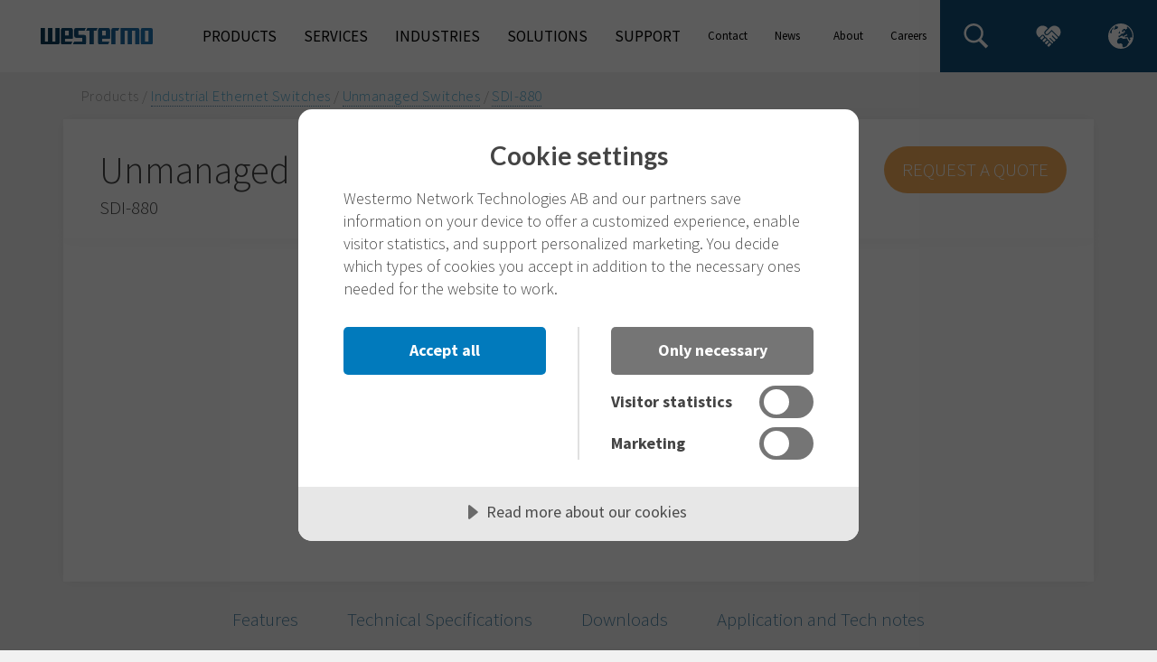

--- FILE ---
content_type: text/html; charset=utf-8
request_url: https://www.westermo.com/au/products/ethernet-switches/unmanaged/sdi-880
body_size: 14338
content:


<!DOCTYPE html>

<html lang="en-AU" prefix="og: http://ogp.me/ns#">
<head>
    <meta HTTP-EQUIV="Content-type" CONTENT="text/html" charset="utf-8"/>
    <meta name="referrer" content="no-referrer"/>
    <meta name="geocode" content=""/>
    <meta name="country" content=""/>
    <meta name="viewport" content="width=device-width, initial-scale=1"/>
        <meta name="description" content="The SDI-880 is a simple and cost-effective unmanaged 8 x 10/100 Base T port industrial Ethernet switch suitable for use in a wide range of factory and building automation applications. Robust aluminum housing, strong EMC, and wide temperature range, combined with features like redundant power supply make the SDI-880 an ideal component in automation solutions. ">
    
    <link rel="canonical" href="https://www.westermo.com/au/products/ethernet-switches/unmanaged/sdi-880">

        <link rel="alternate" href="https://www.westermo.com/se/products/ethernet-switches/unmanaged/sdi-880" hreflang="sv-SE"/>
        <link rel="alternate" href="https://www.westermo.com/fi/products/ethernet-switches/unmanaged/sdi-880" hreflang="fi-FI"/>
        <link rel="alternate" href="https://www.westermo.com/uk/products/ethernet-switches/unmanaged/sdi-880" hreflang="en-GB"/>
        <link rel="alternate" href="https://www.westermo.com/dk/products/ethernet-switches/unmanaged/sdi-880" hreflang="da-DK"/>
        <link rel="alternate" href="https://www.westermo.com/us/products/ethernet-switches/unmanaged/sdi-880" hreflang="en-US"/>
        <link rel="alternate" href="https://www.westermo.com/au/products/ethernet-switches/unmanaged/sdi-880" hreflang="en-AU"/>
        <link rel="alternate" href="https://www.westermo.com/sg/products/ethernet-switches/unmanaged/sdi-880" hreflang="en-SG"/>
        <link rel="alternate" href="https://www.westermo.com/de/products/ethernet-switches/unmanaged/sdi-880" hreflang="de-DE"/>
        <link rel="alternate" href="https://www.westermo.com/at/products/ethernet-switches/unmanaged/sdi-880" hreflang="de-AT"/>
        <link rel="alternate" href="https://www.westermo.com/ch/products/ethernet-switches/unmanaged/sdi-880" hreflang="de-CH"/>
        <link rel="alternate" href="https://www.westermo.com/fr/products/ethernet-switches/unmanaged/sdi-880" hreflang="fr-FR"/>
        <link rel="alternate" href="https://www.westermo.com/products/ethernet-switches/unmanaged/sdi-880" hreflang="en"/>

    <title>8 port Unmanaged Industrial Ethernet Switch | SDI-880 ᐈ Westermo</title>

    <!-- Google Tag Manager -->
    <script>
        (function (w, d, s, l, i) {
            w[l] = w[l] || []; w[l].push(
            { 'gtm.start': new Date().getTime(), event: 'gtm.js' }
            ); var f = d.getElementsByTagName(s)[0],
            j = d.createElement(s), dl = l != 'dataLayer' ? '&l=' + l : ''; j.async = true; j.src =
            'https://www.googletagmanager.com/gtm.js?id=' + i + dl; f.parentNode.insertBefore(j, f);
        })(window, document, 'script', 'dataLayer', 'GTM-PMNDKT3');
    </script>
    <!-- End Google Tag Manager -->

    
<link rel="apple-touch-icon-precomposed" sizes="57x57" href="/Static/Images/favicon.ico/apple-touch-icon-57x57.png" />
<link rel="apple-touch-icon-precomposed" sizes="114x114" href="/Static/Images/favicon.ico/apple-touch-icon-114x114.png" />
<link rel="apple-touch-icon-precomposed" sizes="72x72" href="/Static/Images/favicon.ico/apple-touch-icon-72x72.png" />
<link rel="apple-touch-icon-precomposed" sizes="144x144" href="/Static/Images/favicon.ico/apple-touch-icon-144x144.png" />
<link rel="apple-touch-icon-precomposed" sizes="60x60" href="/Static/Images/favicon.ico/apple-touch-icon-60x60.png" />
<link rel="apple-touch-icon-precomposed" sizes="120x120" href="/Static/Images/favicon.ico/apple-touch-icon-120x120.png" />
<link rel="apple-touch-icon-precomposed" sizes="76x76" href="/Static/Images/favicon.ico/apple-touch-icon-76x76.png" />
<link rel="apple-touch-icon-precomposed" sizes="152x152" href="/Static/Images/favicon.ico/apple-touch-icon-152x152.png" />
<link rel="icon" type="image/png" href="/Static/Images/favicon.ico/favicon-96x96.png" sizes="96x96" />
<link rel="icon" type="image/png" href="/Static/Images/favicon.ico/favicon-32x32.png" sizes="32x32" />
<link rel="icon" type="image/png" href="/Static/Images/favicon.ico/favicon-16x16.png" sizes="16x16" />
<meta name="application-name" content="Westermo" />
<meta name="msapplication-TileColor" content="#FFFFFF" />
<meta name="msapplication-TileImage" content="/Static/Images/favicon.ico/mstile-144x144.png" />
<meta name="msapplication-square70x70logo" content="/Static/Images/favicon.ico/mstile-70x70.png" />
<meta name="msapplication-square150x150logo" content="/Static/Images/favicon.ico/mstile-150x150.png" />
<meta name="msapplication-square310x310logo" content="/Static/Images/favicon.ico/mstile-310x310.png" />

    


    <script src="https://cdn.cookietractor.com/cookietractor.js" data-lang="en-US" data-id="05d55ebb-bfe7-4a03-b592-39a3726b9247"></script>


    


    <meta property="og:title" content="8 port Unmanaged Industrial Ethernet Switch | SDI-880 ᐈ Westermo" />

    <meta property="og:description" content="The SDI-880 is a simple and cost-effective unmanaged 8 x 10/100 Base T port industrial Ethernet switch suitable for use in a wide range of factory and building automation applications. Robust aluminum housing, strong EMC, and wide temperature range, combined with features like redundant power supply make the SDI-880 an ideal component in automation solutions. " />

<meta property="og:type" content="article" />
<meta property="og:url" content="https://www.westermo.com/au/products/ethernet-switches/unmanaged/sdi-880" />

    <meta property="og:image" content="https://www.westermo.com/-/media/Shared/Products/Single/sdi-880.jpg?rev=a64fd19bffa2458b86bc1a5ac066e009" />
    <meta property="og:image:width" content="1200" />
    <meta property="og:image:height" content="630" />

    


    <meta name="twitter:site" content=@Westermo />

    <meta name="twitter:card" content="summary_large_image" />
    <meta name="twitter:image" content="https://www.westermo.com/-/media/Shared/Products/Single/sdi-880.jpg?rev=a64fd19bffa2458b86bc1a5ac066e009" />


    <link rel='stylesheet' type='text/css' href='/Static/Styles/vendor.css?v=1216135235'>
    <link rel='stylesheet' type='text/css' href='/Static/Styles/core.css?v=1216135235'>

    <script src="https://cdn.jsdelivr.net/npm/vanilla-lazyload@19.1.3/dist/lazyload.min.js"></script>

    
</head>
<body>

    <!-- Google Tag Manager (noscript) -->
    <noscript>
        <iframe src="https://www.googletagmanager.com/ns.html?id=GTM-PMNDKT3" height="0" width="0" style="display: none; visibility: hidden"></iframe>
    </noscript>
    <!-- End Google Tag Manager (noscript) -->

<div class="page-wrapper">
    

    



<div class="top-navigation">
    <header>
        <div class="mobile-toggle-global global location-picker-open-button">
            <img src="/Static/Images/icon-globe.svg" />
        </div>
        <div class="logo">
            <a href="/"><img class="lazy" src="[data-uri]" data-src="/Static/Images/westermo-logo-color.svg" alt="Westermo home"></a>
        </div>
        <div class="toggle-menu"><div class="extra-cheese"></div></div>
        <div class="location-picker hidden">
    <div class="location-close-button"></div>
    <div class="location-picker-container">
        <h3>Change site/country</h3>
        <div class="location-container">
            <div class="location-region">

                    <div class="location-header">America</div>
                        <a href="https://www.westermo.com/us">
                            <div class="location-country">
                                <div class="flag-icon">
                                    <img class="lazy" src="[data-uri]" data-src="/Static/Images/icons-flags/us.svg" alt="Icon US" />
                                </div>
                                United States
                            </div>
                        </a>
                    <div class="location-header">Asia</div>
                        <a href="https://www.westermo.com/sg">
                            <div class="location-country">
                                <div class="flag-icon">
                                    <img class="lazy" src="[data-uri]" data-src="/Static/Images/icons-flags/sg.svg" alt="Icon SG" />
                                </div>
                                Singapore
                            </div>
                        </a>
                    <div class="location-header">Europe</div>
                        <a href="https://www.westermo.com/at">
                            <div class="location-country">
                                <div class="flag-icon">
                                    <img class="lazy" src="[data-uri]" data-src="/Static/Images/icons-flags/at.svg" alt="Icon AT" />
                                </div>
                                Austria
                            </div>
                        </a>
                        <a href="https://www.westermo.com/dk">
                            <div class="location-country">
                                <div class="flag-icon">
                                    <img class="lazy" src="[data-uri]" data-src="/Static/Images/icons-flags/dk.svg" alt="Icon DK" />
                                </div>
                                Denmark
                            </div>
                        </a>
                        <a href="https://www.westermo.com/fi">
                            <div class="location-country">
                                <div class="flag-icon">
                                    <img class="lazy" src="[data-uri]" data-src="/Static/Images/icons-flags/fi.svg" alt="Icon FI" />
                                </div>
                                Finland
                            </div>
                        </a>
                        <a href="https://www.westermo.com/fr">
                            <div class="location-country">
                                <div class="flag-icon">
                                    <img class="lazy" src="[data-uri]" data-src="/Static/Images/icons-flags/fr.svg" alt="Icon FR" />
                                </div>
                                France
                            </div>
                        </a>
                        <a href="https://www.westermo.com/de">
                            <div class="location-country">
                                <div class="flag-icon">
                                    <img class="lazy" src="[data-uri]" data-src="/Static/Images/icons-flags/de.svg" alt="Icon DE" />
                                </div>
                                Germany
                            </div>
                        </a>
                        <a href="https://www.westermo.com/se">
                            <div class="location-country">
                                <div class="flag-icon">
                                    <img class="lazy" src="[data-uri]" data-src="/Static/Images/icons-flags/se.svg" alt="Icon SE" />
                                </div>
                                Sweden
                            </div>
                        </a>
                        <a href="https://www.westermo.com/ch">
                            <div class="location-country">
                                <div class="flag-icon">
                                    <img class="lazy" src="[data-uri]" data-src="/Static/Images/icons-flags/ch.svg" alt="Icon CH" />
                                </div>
                                Switzerland
                            </div>
                        </a>
                        <a href="https://www.westermo.com/uk">
                            <div class="location-country">
                                <div class="flag-icon">
                                    <img class="lazy" src="[data-uri]" data-src="/Static/Images/icons-flags/gb.svg" alt="Icon GB" />
                                </div>
                                United Kingdom
                            </div>
                        </a>
                    <div class="location-header">Oceania</div>
                        <a href="https://www.westermo.com/au">
                            <div class="location-country">
                                <div class="flag-icon">
                                    <img class="lazy" src="[data-uri]" data-src="/Static/Images/icons-flags/au.svg" alt="Icon AU" />
                                </div>
                                Australia
                            </div>
                        </a>
                    <div class="location-header">Other</div>
                        <a href="https://www.westermo.com">
                            <div class="location-country">
                                <div class="flag-icon">
                                    <img class="lazy" src="[data-uri]" data-src="/Static/Images/icons-flags/int.svg" alt="Icon INT" />
                                </div>
                                International
                            </div>
                        </a>
            </div>
        </div>
    </div>
</div>


        <nav>
            <div class="nav">
                        <div class="nav-item" data-url="au/products">
                            <span>Products</span>
    <div class="children-level-1">
                <div class="child-item" data-url="/au/products/ethernet-switches">
                    Industrial Ethernet Switches
                    <img src="/Static/Images/icons-navigation/menu-arrow-gray.svg" class="arrow gray" />
                    <img src="/Static/Images/icons-navigation/menu-arrow-blue.svg" class="arrow blue" />

                        <div class="children-level-2">
                                <a href="/au/products/ethernet-switches/unmanaged" class="child-item">
                                    Unmanaged Switches
                                </a>
                                <a href="/au/products/ethernet-switches/layer-2" class="child-item">
                                    Managed Layer 2 Switches
                                </a>
                                <a href="/au/products/ethernet-switches/layer-3" class="child-item">
                                    Managed Layer 3 Switches
                                </a>
                                <a href="/au/products/ethernet-switches/en50155" class="child-item">
                                    EN 50155 Switches
                                </a>
                                <a href="/au/products/ethernet-switches/iec-61850-3" class="child-item">
                                    IEC 61850-3 Substation Switches
                                </a>
                                <a href="/au/products/ethernet-switches/poe" class="child-item">
                                    PoE Switches
                                </a>
                                <a href="/au/products/ethernet-switches/rack" class="child-item">
                                    Rackmount Switches
                                </a>
                        </div>
                </div>
                <div class="child-item" data-url="/au/products/ethernet-extenders">
                    Ethernet Extenders
                    <img src="/Static/Images/icons-navigation/menu-arrow-gray.svg" class="arrow gray" />
                    <img src="/Static/Images/icons-navigation/menu-arrow-blue.svg" class="arrow blue" />

                        <div class="children-level-2">
                                <a href="/au/products/ethernet-extenders/managed" class="child-item">
                                    Managed Extenders
                                </a>
                                <a href="/au/products/ethernet-extenders/point-to-point" class="child-item">
                                    Point-to-Point Extenders
                                </a>
                        </div>
                </div>
                <div class="child-item" data-url="/au/products/routers">
                    Industrial Routers &amp; Gateways
                    <img src="/Static/Images/icons-navigation/menu-arrow-gray.svg" class="arrow gray" />
                    <img src="/Static/Images/icons-navigation/menu-arrow-blue.svg" class="arrow blue" />

                        <div class="children-level-2">
                                <a href="/au/products/routers/layer-3-switches" class="child-item">
                                    Ethernet Routing Switches
                                </a>
                                <a href="/au/products/routers/wireless-routers" class="child-item">
                                    Cellular Routers &amp; Gateways
                                </a>
                                <a href="/au/products/routers/broadband-dsl-routers" class="child-item">
                                    DSL Routers
                                </a>
                        </div>
                </div>
                <div class="child-item" data-url="/au/products/wireless">
                    Wireless Networking Devices
                    <img src="/Static/Images/icons-navigation/menu-arrow-gray.svg" class="arrow gray" />
                    <img src="/Static/Images/icons-navigation/menu-arrow-blue.svg" class="arrow blue" />

                        <div class="children-level-2">
                                <a href="/au/products/wireless/wlan" class="child-item">
                                    Access Points / Clients / Bridges
                                </a>
                                <a href="/au/products/wireless/mmWave" class="child-item">
                                    mmWave Nodes
                                </a>
                        </div>
                </div>
                <div class="child-item" data-url="/au/products/computing-platform">
                    Modular Computing Platform
                    <img src="/Static/Images/icons-navigation/menu-arrow-gray.svg" class="arrow gray" />
                    <img src="/Static/Images/icons-navigation/menu-arrow-blue.svg" class="arrow blue" />

                        <div class="children-level-2">
                                <a href="/au/products/computing-platform/RCP-1000" class="child-item">
                                    RCP-1000 Series
                                </a>
                        </div>
                </div>
                <div class="child-item" data-url="/au/products/converters">
                    Media Converters
                    <img src="/Static/Images/icons-navigation/menu-arrow-gray.svg" class="arrow gray" />
                    <img src="/Static/Images/icons-navigation/menu-arrow-blue.svg" class="arrow blue" />

                        <div class="children-level-2">
                                <a href="/au/products/converters/serial-converters-and-repeaters" class="child-item">
                                    Serial Converters &amp; Repeaters
                                </a>
                                <a href="/au/products/converters/ethernet-media-converters" class="child-item">
                                    Ethernet Media Converters
                                </a>
                                <a href="/au/products/converters/fibre-optic-modems" class="child-item">
                                    Fibre Optic Modems
                                </a>
                        </div>
                </div>
                <div class="child-item" data-url="/au/products/modems">
                    Modems
                    <img src="/Static/Images/icons-navigation/menu-arrow-gray.svg" class="arrow gray" />
                    <img src="/Static/Images/icons-navigation/menu-arrow-blue.svg" class="arrow blue" />

                        <div class="children-level-2">
                                <a href="/au/products/modems/fibre-optic-modems" class="child-item">
                                    Fibre Optic Modems
                                </a>
                        </div>
                </div>
                <div class="child-item" data-url="/au/products/accessories">
                    Accessories
                    <img src="/Static/Images/icons-navigation/menu-arrow-gray.svg" class="arrow gray" />
                    <img src="/Static/Images/icons-navigation/menu-arrow-blue.svg" class="arrow blue" />

                        <div class="children-level-2">
                                <a href="/au/products/accessories/power-supplies" class="child-item">
                                    Power Supplies
                                </a>
                                <a href="/au/products/accessories/sfp-transceivers" class="child-item">
                                    SFP Transceivers
                                </a>
                                <a href="/au/products/accessories/usb-m12-backup-device" class="child-item">
                                    M12 USB Backup Device
                                </a>
                                <a href="/au/products/accessories/cables-and-antennas" class="child-item">
                                    Network Cables &amp; Antennas
                                </a>
                        </div>
                </div>
                <a href="/au/products/product-lines-and-brands" class="child-item">
                    Product Lines and Brands
                </a>
                <a href="/au/products/all-westermo-products" class="child-item">
                    All Westermo Products
                </a>
    </div>
                        </div>
                        <div class="nav-item" data-url="au/services">
                            <span>Services</span>
    <div class="children-level-1">
                <a href="/au/services/services-overview" class="child-item">
                    Services Overview
                </a>
                <div class="child-item" data-url="/au/services/service-agreements">
                    Service Agreements
                    <img src="/Static/Images/icons-navigation/menu-arrow-gray.svg" class="arrow gray" />
                    <img src="/Static/Images/icons-navigation/menu-arrow-blue.svg" class="arrow blue" />

                        <div class="children-level-2">
                                <a href="/au/services/service-agreements/Essential" class="child-item">
                                    Essential
                                </a>
                                <a href="/au/services/service-agreements/Enhanced-level" class="child-item">
                                    Enhanced
                                </a>
                                <a href="/au/services/service-agreements/Enterprise-level" class="child-item">
                                    Enterprise
                                </a>
                        </div>
                </div>
                <div class="child-item" data-url="/au/services/Service-Agreements-for-Cellular-Networks">
                    Service Agreements
                    <img src="/Static/Images/icons-navigation/menu-arrow-gray.svg" class="arrow gray" />
                    <img src="/Static/Images/icons-navigation/menu-arrow-blue.svg" class="arrow blue" />

                        <div class="children-level-2">
                                <a href="/au/services/Service-Agreements-for-Cellular-Networks/Essential---Cellular" class="child-item">
                                    Essential- Cellular
                                </a>
                                <a href="/au/services/Service-Agreements-for-Cellular-Networks/Enhanced-level---Cellular" class="child-item">
                                    Enhanced - Cellular
                                </a>
                                <a href="/au/services/Service-Agreements-for-Cellular-Networks/Enterprise-level---Cellular" class="child-item">
                                    Enterprise - Cellular
                                </a>
                        </div>
                </div>
                <a href="/au/services/technical-support-services" class="child-item">
                    Technical Support Services 
                </a>
                <a href="/au/services/academy" class="child-item">
                    Westermo Academy
                </a>
                <a href="/au/services/activator" class="child-item">
                    Activator
                </a>
    </div>
                        </div>
                        <div class="nav-item" data-url="au/industries">
                            <span>Industries</span>
    <div class="children-level-1">
                <div class="child-item" data-url="/au/industries/rail">
                    Rail
                    <img src="/Static/Images/icons-navigation/menu-arrow-gray.svg" class="arrow gray" />
                    <img src="/Static/Images/icons-navigation/menu-arrow-blue.svg" class="arrow blue" />

                        <div class="children-level-2">
                                <a href="/au/industries/rail/applications" class="child-item">
                                    Applications
                                </a>
                                <a href="/au/industries/rail/products" class="child-item">
                                    Rail Products
                                </a>
                                <a href="/au/industries/rail/quality" class="child-item">
                                    Quality
                                </a>
                                <a href="/au/industries/rail/rail-projects" class="child-item">
                                    Projects and References
                                </a>
                                <a href="/au/industries/rail/blu-wireless" class="child-item">
                                    Blu Wireless Partnership
                                </a>
                        </div>
                </div>
                <div class="child-item" data-url="/au/industries/energy">
                    Energy
                    <img src="/Static/Images/icons-navigation/menu-arrow-gray.svg" class="arrow gray" />
                    <img src="/Static/Images/icons-navigation/menu-arrow-blue.svg" class="arrow blue" />

                        <div class="children-level-2">
                                <a href="/au/industries/energy/dynamic-grid" class="child-item">
                                    Dynamic Grid Solutions 
                                </a>
                                <a href="/au/industries/energy/primary-substation-communication" class="child-item">
                                    Primary Substation Communication
                                </a>
                                <a href="/au/industries/energy/renewable-power-generation" class="child-item">
                                    Renewable Power Generation
                                </a>
                                <a href="/au/industries/energy/smart-grid-communication" class="child-item">
                                    Smart Grid Communications
                                </a>
                                <a href="/au/industries/energy/substation-automation" class="child-item">
                                    Substation Automation 
                                </a>
                        </div>
                </div>
                <div class="child-item" data-url="/au/industries/maritime-and-offshore">
                    Maritime and Offshore
                    <img src="/Static/Images/icons-navigation/menu-arrow-gray.svg" class="arrow gray" />
                    <img src="/Static/Images/icons-navigation/menu-arrow-blue.svg" class="arrow blue" />

                        <div class="children-level-2">
                                <a href="/au/industries/maritime-and-offshore/certifications" class="child-item">
                                    DNV approved products
                                </a>
                                <a href="/au/industries/maritime-and-offshore/fmc-technologies" class="child-item">
                                    Success stories
                                </a>
                        </div>
                </div>
                <a href="/au/industries/water-and-wastewater" class="child-item">
                    Water and Wastewater
                </a>
    </div>
                        </div>
                        <div class="nav-item" data-url="au/solutions">
                            <span>Solutions</span>
    <div class="children-level-1">
                <div class="child-item" data-url="/au/solutions/weos">
                    WeOS
                    <img src="/Static/Images/icons-navigation/menu-arrow-gray.svg" class="arrow gray" />
                    <img src="/Static/Images/icons-navigation/menu-arrow-blue.svg" class="arrow blue" />

                        <div class="children-level-2">
                                <a href="/au/solutions/weos/download-weos" class="child-item">
                                    Download WeOS
                                </a>
                                <a href="/au/solutions/weos/firmware-history" class="child-item">
                                    WeOS firmware history
                                </a>
                                <a href="/au/solutions/weos/gns3" class="child-item">
                                    Design and simulate industrial networks
                                </a>
                                <a href="/au/solutions/weos/solutions" class="child-item">
                                    Solutions
                                </a>
                                <a href="/au/solutions/weos/user-guide" class="child-item">
                                    WeOS User Guides
                                </a>
                        </div>
                </div>
                <div class="child-item" data-url="/au/solutions/weconfig">
                    WeConfig
                    <img src="/Static/Images/icons-navigation/menu-arrow-gray.svg" class="arrow gray" />
                    <img src="/Static/Images/icons-navigation/menu-arrow-blue.svg" class="arrow blue" />

                        <div class="children-level-2">
                                <a href="/au/solutions/weconfig/get-weconfig" class="child-item">
                                    Download WeConfig
                                </a>
                                <a href="/au/solutions/weconfig/configuration" class="child-item">
                                    Configuration
                                </a>
                                <a href="/au/solutions/weconfig/cyber-security" class="child-item">
                                    Cybersecurity
                                </a>
                                <a href="/au/solutions/weconfig/diagnostics" class="child-item">
                                    Diagnostics
                                </a>
                                <a href="/au/solutions/weconfig/maintenance" class="child-item">
                                    Maintenance
                                </a>
                        </div>
                </div>
                <a href="/au/solutions/weconnect" class="child-item">
                    WeConnect
                </a>
                <a href="/au/solutions/activator" class="child-item">
                    Activator
                </a>
                <a href="/au/solutions/industrial-cybersecurity" class="child-item">
                    Industrial Cybersecurity
                </a>
                <div class="child-item" data-url="/au/solutions/industrial-remote-access">
                    Industrial Remote Access
                    <img src="/Static/Images/icons-navigation/menu-arrow-gray.svg" class="arrow gray" />
                    <img src="/Static/Images/icons-navigation/menu-arrow-blue.svg" class="arrow blue" />

                        <div class="children-level-2">
                                <a href="/au/solutions/industrial-remote-access/cybersecurity" class="child-item">
                                    Cybersecurity
                                </a>
                                <a href="/au/solutions/industrial-remote-access/industrial-applications" class="child-item">
                                    Industrial applications
                                </a>
                                <a href="/au/solutions/industrial-remote-access/legacy-modem-replacement" class="child-item">
                                    Legacy Modem Replacement
                                </a>
                                <a href="/au/solutions/industrial-remote-access/protocol-conversion" class="child-item">
                                    Protocol conversion
                                </a>
                                <a href="/au/solutions/industrial-remote-access/utility-applications" class="child-item">
                                    Utility applications
                                </a>
                                <a href="/au/solutions/industrial-remote-access/zero-touch-networks" class="child-item">
                                    Zero Touch Networks
                                </a>
                        </div>
                </div>
                <div class="child-item" data-url="/au/solutions/cellular-communication">
                    Cellular Communication
                    <img src="/Static/Images/icons-navigation/menu-arrow-gray.svg" class="arrow gray" />
                    <img src="/Static/Images/icons-navigation/menu-arrow-blue.svg" class="arrow blue" />

                        <div class="children-level-2">
                                <a href="/au/solutions/cellular-communication/450-mhz-spectrum" class="child-item">
                                    450 MHz spectrum for utilities
                                </a>
                                <a href="/au/solutions/cellular-communication/private-cellular-networks" class="child-item">
                                    Private cellular networks
                                </a>
                        </div>
                </div>
                <div class="child-item" data-url="/au/solutions/extending-ethernet">
                    Extending Ethernet
                    <img src="/Static/Images/icons-navigation/menu-arrow-gray.svg" class="arrow gray" />
                    <img src="/Static/Images/icons-navigation/menu-arrow-blue.svg" class="arrow blue" />

                        <div class="children-level-2">
                                <a href="/au/solutions/extending-ethernet/products" class="child-item">
                                    Products
                                </a>
                                <a href="/au/solutions/extending-ethernet/shdsl-cable-testing" class="child-item">
                                    SHDSL cable testing
                                </a>
                                <a href="/au/solutions/extending-ethernet/solutions" class="child-item">
                                    Solutions
                                </a>
                        </div>
                </div>
    </div>
                        </div>
                        <div class="nav-item" data-url="au/support">
                            <span>Support</span>
    <div class="children-level-1">
                <a href="/au/support/product-support" class="child-item">
                    Product Support
                </a>
                <a href="/au/support/contact-support" class="child-item">
                    Contact Support
                </a>
                <a href="/au/support/industrial-networking-blog" class="child-item">
                    Industrial Networking Blog
                </a>
                <div class="child-item" data-url="/au/support/product-security">
                    Product Security
                    <img src="/Static/Images/icons-navigation/menu-arrow-gray.svg" class="arrow gray" />
                    <img src="/Static/Images/icons-navigation/menu-arrow-blue.svg" class="arrow blue" />

                        <div class="children-level-2">
                                <a href="/au/support/product-security/rapid-incident-response" class="child-item">
                                    Rapid incident response
                                </a>
                                <a href="/au/support/product-security/report-vulnerability" class="child-item">
                                    Report a vulnerability
                                </a>
                                <a href="/au/support/product-security/security-advisories" class="child-item">
                                    Security advisories
                                </a>
                        </div>
                </div>
                <a href="/au/support/academy" class="child-item">
                    Westermo Academy
                </a>
                <div class="child-item" data-url="/au/support/technical-support-services">
                    Technical Support Services 
                    <img src="/Static/Images/icons-navigation/menu-arrow-gray.svg" class="arrow gray" />
                    <img src="/Static/Images/icons-navigation/menu-arrow-blue.svg" class="arrow blue" />

                        <div class="children-level-2">
                                <a href="/au/support/technical-support-services/On-site-support" class="child-item">
                                    On-site support services
                                </a>
                                <a href="/au/support/technical-support-services/Commissioning-services" class="child-item">
                                    Commissioning services
                                </a>
                                <a href="/au/support/technical-support-services/Troubleshooting-services" class="child-item">
                                    Troubleshooting services
                                </a>
                                <a href="/au/support/technical-support-services/Network-security-services" class="child-item">
                                    Network security services
                                </a>
                                <a href="/au/support/technical-support-services/Network-optimization-services" class="child-item">
                                    Network optimization services
                                </a>
                                <a href="/au/support/technical-support-services/Network-design-services" class="child-item">
                                    Network design services
                                </a>
                        </div>
                </div>
                <a href="/au/support/application-support" class="child-item">
                    Application Notes
                </a>
                <a href="/au/support/product-life-cycle" class="child-item">
                    Product Life Cycle
                </a>
                <a href="/au/support/repair-and-warranty" class="child-item">
                    Repair and warranty
                </a>
                <a href="/au/support/software-tools" class="child-item">
                    Legacy Software Tools
                </a>
    </div>
                        </div>
            </div>
            <div class="nav-spacer"></div>
            <div class="nav small">
                        <div class="nav-item small" data-url="au/contact">
                            <span>Contact</span>
    <div class="children-level-1">
                <a href="/au/contact/main-contact-details" class="child-item">
                    Main contact details
                </a>
                <a href="/au/contact/where-to-buy" class="child-item">
                    Where to buy Westermo
                </a>
                <a href="/au/contact/send-message" class="child-item">
                    Send message
                </a>
                <a href="/au/contact/contact-support" class="child-item">
                    Contact support
                </a>
    </div>
                        </div>
                        <div class="nav-item small" data-url="au/news-and-events">
                            <span>News &amp; Events</span>
    <div class="children-level-1">
                <a href="/au/news-and-events/news" class="child-item">
                    News
                </a>
                <a href="/au/news-and-events/podcast" class="child-item">
                    Westermo Podcast
                </a>
                <a href="/au/news-and-events/westermo-talks" class="child-item">
                    Westermo Talks
                </a>
                <a href="/au/news-and-events/webinars" class="child-item">
                    Webinars
                </a>
                <a href="/au/news-and-events/events" class="child-item">
                    Events
                </a>
                <div class="child-item" data-url="/au/news-and-events/newsletters">
                    Newsletters
                    <img src="/Static/Images/icons-navigation/menu-arrow-gray.svg" class="arrow gray" />
                    <img src="/Static/Images/icons-navigation/menu-arrow-blue.svg" class="arrow blue" />

                        <div class="children-level-2">
                                <a href="/au/news-and-events/newsletters/newsletter" class="child-item">
                                    Westermo Newsletter
                                </a>
                                <a href="/au/news-and-events/newsletters/weos-newsletter" class="child-item">
                                    WeOS Newsletter
                                </a>
                        </div>
                </div>
    </div>
                        </div>
                        <div class="nav-item small" data-url="au/about-us">
                            <span>About Us</span>
    <div class="children-level-1">
                <a href="/au/about-us/company-in-brief" class="child-item">
                    Company in brief
                </a>
                <a href="/au/about-us/customer-satisfaction" class="child-item">
                    Customer Satisfaction
                </a>
                <div class="child-item" data-url="/au/about-us/mission-and-values">
                    Mission and values
                    <img src="/Static/Images/icons-navigation/menu-arrow-gray.svg" class="arrow gray" />
                    <img src="/Static/Images/icons-navigation/menu-arrow-blue.svg" class="arrow blue" />

                        <div class="children-level-2">
                                <a href="/au/about-us/mission-and-values/diversity-and-inclusion" class="child-item">
                                    Diversity &amp; Inclusion
                                </a>
                        </div>
                </div>
                <div class="child-item" data-url="/au/about-us/our-commitment-to-sustainability">
                    Our Commitment to Sustainability
                    <img src="/Static/Images/icons-navigation/menu-arrow-gray.svg" class="arrow gray" />
                    <img src="/Static/Images/icons-navigation/menu-arrow-blue.svg" class="arrow blue" />

                        <div class="children-level-2">
                                <a href="/au/about-us/our-commitment-to-sustainability/Climate" class="child-item">
                                    Climate
                                </a>
                                <a href="/au/about-us/our-commitment-to-sustainability/Circular-economy" class="child-item">
                                    Circular Economy
                                </a>
                                <a href="/au/about-us/our-commitment-to-sustainability/People" class="child-item">
                                    People
                                </a>
                                <a href="/au/about-us/our-commitment-to-sustainability/EcoVadis" class="child-item">
                                    EcoVadis
                                </a>
                                <a href="/au/about-us/our-commitment-to-sustainability/Code-of-Conduct-and-policies" class="child-item">
                                    Code of Conduct &amp; other policies
                                </a>
                                <a href="/au/about-us/our-commitment-to-sustainability/Product-Statements-and-Declarations" class="child-item">
                                    Product statements &amp; declarations
                                </a>
                                <a href="https://ependion.whistlelink.com/" class="child-item">
                                    Whistleblowing
                                </a>
                        </div>
                </div>
                <a href="/au/about-us/success-stories" class="child-item">
                    Customer Success Stories
                </a>
                <a href="/au/about-us/history" class="child-item">
                    History
                </a>
                <div class="child-item" data-url="/au/about-us/quality">
                    Quality
                    <img src="/Static/Images/icons-navigation/menu-arrow-gray.svg" class="arrow gray" />
                    <img src="/Static/Images/icons-navigation/menu-arrow-blue.svg" class="arrow blue" />

                        <div class="children-level-2">
                                <a href="/au/about-us/quality/manufacturing-quality-assurance" class="child-item">
                                    Manufacturing quality assurance
                                </a>
                                <a href="/au/about-us/quality/software-quality-assurance" class="child-item">
                                    Software quality assurance
                                </a>
                        </div>
                </div>
                <a href="https://career.westermo.com/" class="child-item">
                    Careers
                </a>
                <a href="/au/about-us/management" class="child-item">
                    Management
                </a>
    </div>
                        </div>
                        <a class="nav-item small" href="https://career.westermo.com/" data-url="https://career.westermo.com/">
                            <span>Careers</span>
                        </a>
            </div>
            <div class="info-nav">
                    <a href="/au/search" class="nav-item">
                        <img src="[data-uri]" data-src="/Static/Images/icons-navigation/icon-shortcut-search.svg" class="lazy" /><br />
                            <div class="text">Search</div>
                    </a>
                <a href="/au/inside/login" class="nav-item ">
                    <img src="/Static/Images/icons-navigation/icon-shortcut-partner.svg" /><br />
                    <div class="text">Partners</div>
                </a>
                <div class="nav-item global location-picker-open-button">
                    <img src="/Static/Images/icons-navigation/icon-shortcut-globe.svg" /><br />
                    <div class="text">All sites</div>
                </div>
            </div>
        </nav>
        <nav class="nav-mobile">
                        <div class="mobile-item large">
                Products

                    <div class="arrow"></div>
                    <div class="children-level-1">
                                <div class="mobile-item child" data-url="/au/products/ethernet-switches">
                                    <div class="content">
                                        Industrial Ethernet Switches
                                        <div class="arrow"></div>
                                    </div>

                                    <div class="children-level-2">
                                            <a href="/au/products/ethernet-switches/unmanaged" class="mobile-item">
                                                Unmanaged Switches
                                            </a>
                                            <a href="/au/products/ethernet-switches/layer-2" class="mobile-item">
                                                Managed Layer 2 Switches
                                            </a>
                                            <a href="/au/products/ethernet-switches/layer-3" class="mobile-item">
                                                Managed Layer 3 Switches
                                            </a>
                                            <a href="/au/products/ethernet-switches/en50155" class="mobile-item">
                                                EN 50155 Switches
                                            </a>
                                            <a href="/au/products/ethernet-switches/iec-61850-3" class="mobile-item">
                                                IEC 61850-3 Substation Switches
                                            </a>
                                            <a href="/au/products/ethernet-switches/poe" class="mobile-item">
                                                PoE Switches
                                            </a>
                                            <a href="/au/products/ethernet-switches/rack" class="mobile-item">
                                                Rackmount Switches
                                            </a>
                                    </div>
                                </div>
                                <div class="mobile-item child" data-url="/au/products/ethernet-extenders">
                                    <div class="content">
                                        Ethernet Extenders
                                        <div class="arrow"></div>
                                    </div>

                                    <div class="children-level-2">
                                            <a href="/au/products/ethernet-extenders/managed" class="mobile-item">
                                                Managed Extenders
                                            </a>
                                            <a href="/au/products/ethernet-extenders/point-to-point" class="mobile-item">
                                                Point-to-Point Extenders
                                            </a>
                                    </div>
                                </div>
                                <div class="mobile-item child" data-url="/au/products/routers">
                                    <div class="content">
                                        Industrial Routers &amp; Gateways
                                        <div class="arrow"></div>
                                    </div>

                                    <div class="children-level-2">
                                            <a href="/au/products/routers/layer-3-switches" class="mobile-item">
                                                Ethernet Routing Switches
                                            </a>
                                            <a href="/au/products/routers/wireless-routers" class="mobile-item">
                                                Cellular Routers &amp; Gateways
                                            </a>
                                            <a href="/au/products/routers/broadband-dsl-routers" class="mobile-item">
                                                DSL Routers
                                            </a>
                                    </div>
                                </div>
                                <div class="mobile-item child" data-url="/au/products/wireless">
                                    <div class="content">
                                        Wireless Networking Devices
                                        <div class="arrow"></div>
                                    </div>

                                    <div class="children-level-2">
                                            <a href="/au/products/wireless/wlan" class="mobile-item">
                                                Access Points / Clients / Bridges
                                            </a>
                                            <a href="/au/products/wireless/mmWave" class="mobile-item">
                                                mmWave Nodes
                                            </a>
                                    </div>
                                </div>
                                <div class="mobile-item child" data-url="/au/products/computing-platform">
                                    <div class="content">
                                        Modular Computing Platform
                                        <div class="arrow"></div>
                                    </div>

                                    <div class="children-level-2">
                                            <a href="/au/products/computing-platform/RCP-1000" class="mobile-item">
                                                RCP-1000 Series
                                            </a>
                                    </div>
                                </div>
                                <div class="mobile-item child" data-url="/au/products/converters">
                                    <div class="content">
                                        Media Converters
                                        <div class="arrow"></div>
                                    </div>

                                    <div class="children-level-2">
                                            <a href="/au/products/converters/serial-converters-and-repeaters" class="mobile-item">
                                                Serial Converters &amp; Repeaters
                                            </a>
                                            <a href="/au/products/converters/ethernet-media-converters" class="mobile-item">
                                                Ethernet Media Converters
                                            </a>
                                            <a href="/au/products/converters/fibre-optic-modems" class="mobile-item">
                                                Fibre Optic Modems
                                            </a>
                                    </div>
                                </div>
                                <div class="mobile-item child" data-url="/au/products/modems">
                                    <div class="content">
                                        Modems
                                        <div class="arrow"></div>
                                    </div>

                                    <div class="children-level-2">
                                            <a href="/au/products/modems/fibre-optic-modems" class="mobile-item">
                                                Fibre Optic Modems
                                            </a>
                                    </div>
                                </div>
                                <div class="mobile-item child" data-url="/au/products/accessories">
                                    <div class="content">
                                        Accessories
                                        <div class="arrow"></div>
                                    </div>

                                    <div class="children-level-2">
                                            <a href="/au/products/accessories/power-supplies" class="mobile-item">
                                                Power Supplies
                                            </a>
                                            <a href="/au/products/accessories/sfp-transceivers" class="mobile-item">
                                                SFP Transceivers
                                            </a>
                                            <a href="/au/products/accessories/usb-m12-backup-device" class="mobile-item">
                                                M12 USB Backup Device
                                            </a>
                                            <a href="/au/products/accessories/cables-and-antennas" class="mobile-item">
                                                Network Cables &amp; Antennas
                                            </a>
                                    </div>
                                </div>
                                <a href="/au/products/product-lines-and-brands" class="mobile-item">
                                    Product Lines and Brands
                                </a>
                                <a href="/au/products/all-westermo-products" class="mobile-item">
                                    All Westermo Products
                                </a>
                    </div>
            </div>
            <div class="mobile-item large">
                Services

                    <div class="arrow"></div>
                    <div class="children-level-1">
                                <a href="/au/services/services-overview" class="mobile-item">
                                    Services Overview
                                </a>
                                <div class="mobile-item child" data-url="/au/services/service-agreements">
                                    <div class="content">
                                        Service Agreements
                                        <div class="arrow"></div>
                                    </div>

                                    <div class="children-level-2">
                                            <a href="/au/services/service-agreements/Essential" class="mobile-item">
                                                Essential
                                            </a>
                                            <a href="/au/services/service-agreements/Enhanced-level" class="mobile-item">
                                                Enhanced
                                            </a>
                                            <a href="/au/services/service-agreements/Enterprise-level" class="mobile-item">
                                                Enterprise
                                            </a>
                                    </div>
                                </div>
                                <div class="mobile-item child" data-url="/au/services/Service-Agreements-for-Cellular-Networks">
                                    <div class="content">
                                        Service Agreements
                                        <div class="arrow"></div>
                                    </div>

                                    <div class="children-level-2">
                                            <a href="/au/services/Service-Agreements-for-Cellular-Networks/Essential---Cellular" class="mobile-item">
                                                Essential- Cellular
                                            </a>
                                            <a href="/au/services/Service-Agreements-for-Cellular-Networks/Enhanced-level---Cellular" class="mobile-item">
                                                Enhanced - Cellular
                                            </a>
                                            <a href="/au/services/Service-Agreements-for-Cellular-Networks/Enterprise-level---Cellular" class="mobile-item">
                                                Enterprise - Cellular
                                            </a>
                                    </div>
                                </div>
                                <a href="/au/services/technical-support-services" class="mobile-item">
                                    Technical Support Services 
                                </a>
                                <a href="/au/services/academy" class="mobile-item">
                                    Westermo Academy
                                </a>
                                <a href="/au/services/activator" class="mobile-item">
                                    Activator
                                </a>
                    </div>
            </div>
            <div class="mobile-item large">
                Industries

                    <div class="arrow"></div>
                    <div class="children-level-1">
                                <div class="mobile-item child" data-url="/au/industries/rail">
                                    <div class="content">
                                        Rail
                                        <div class="arrow"></div>
                                    </div>

                                    <div class="children-level-2">
                                            <a href="/au/industries/rail/applications" class="mobile-item">
                                                Applications
                                            </a>
                                            <a href="/au/industries/rail/products" class="mobile-item">
                                                Rail Products
                                            </a>
                                            <a href="/au/industries/rail/quality" class="mobile-item">
                                                Quality
                                            </a>
                                            <a href="/au/industries/rail/rail-projects" class="mobile-item">
                                                Projects and References
                                            </a>
                                            <a href="/au/industries/rail/blu-wireless" class="mobile-item">
                                                Blu Wireless Partnership
                                            </a>
                                    </div>
                                </div>
                                <div class="mobile-item child" data-url="/au/industries/energy">
                                    <div class="content">
                                        Energy
                                        <div class="arrow"></div>
                                    </div>

                                    <div class="children-level-2">
                                            <a href="/au/industries/energy/dynamic-grid" class="mobile-item">
                                                Dynamic Grid Solutions 
                                            </a>
                                            <a href="/au/industries/energy/primary-substation-communication" class="mobile-item">
                                                Primary Substation Communication
                                            </a>
                                            <a href="/au/industries/energy/renewable-power-generation" class="mobile-item">
                                                Renewable Power Generation
                                            </a>
                                            <a href="/au/industries/energy/smart-grid-communication" class="mobile-item">
                                                Smart Grid Communications
                                            </a>
                                            <a href="/au/industries/energy/substation-automation" class="mobile-item">
                                                Substation Automation 
                                            </a>
                                    </div>
                                </div>
                                <div class="mobile-item child" data-url="/au/industries/maritime-and-offshore">
                                    <div class="content">
                                        Maritime and Offshore
                                        <div class="arrow"></div>
                                    </div>

                                    <div class="children-level-2">
                                            <a href="/au/industries/maritime-and-offshore/certifications" class="mobile-item">
                                                DNV approved products
                                            </a>
                                            <a href="/au/industries/maritime-and-offshore/fmc-technologies" class="mobile-item">
                                                Success stories
                                            </a>
                                    </div>
                                </div>
                                <a href="/au/industries/water-and-wastewater" class="mobile-item">
                                    Water and Wastewater
                                </a>
                    </div>
            </div>
            <div class="mobile-item large">
                Solutions

                    <div class="arrow"></div>
                    <div class="children-level-1">
                                <div class="mobile-item child" data-url="/au/solutions/weos">
                                    <div class="content">
                                        WeOS
                                        <div class="arrow"></div>
                                    </div>

                                    <div class="children-level-2">
                                            <a href="/au/solutions/weos/download-weos" class="mobile-item">
                                                Download WeOS
                                            </a>
                                            <a href="/au/solutions/weos/firmware-history" class="mobile-item">
                                                WeOS firmware history
                                            </a>
                                            <a href="/au/solutions/weos/gns3" class="mobile-item">
                                                Design and simulate industrial networks
                                            </a>
                                            <a href="/au/solutions/weos/solutions" class="mobile-item">
                                                Solutions
                                            </a>
                                            <a href="/au/solutions/weos/user-guide" class="mobile-item">
                                                WeOS User Guides
                                            </a>
                                    </div>
                                </div>
                                <div class="mobile-item child" data-url="/au/solutions/weconfig">
                                    <div class="content">
                                        WeConfig
                                        <div class="arrow"></div>
                                    </div>

                                    <div class="children-level-2">
                                            <a href="/au/solutions/weconfig/get-weconfig" class="mobile-item">
                                                Download WeConfig
                                            </a>
                                            <a href="/au/solutions/weconfig/configuration" class="mobile-item">
                                                Configuration
                                            </a>
                                            <a href="/au/solutions/weconfig/cyber-security" class="mobile-item">
                                                Cybersecurity
                                            </a>
                                            <a href="/au/solutions/weconfig/diagnostics" class="mobile-item">
                                                Diagnostics
                                            </a>
                                            <a href="/au/solutions/weconfig/maintenance" class="mobile-item">
                                                Maintenance
                                            </a>
                                    </div>
                                </div>
                                <a href="/au/solutions/weconnect" class="mobile-item">
                                    WeConnect
                                </a>
                                <a href="/au/solutions/activator" class="mobile-item">
                                    Activator
                                </a>
                                <a href="/au/solutions/industrial-cybersecurity" class="mobile-item">
                                    Industrial Cybersecurity
                                </a>
                                <div class="mobile-item child" data-url="/au/solutions/industrial-remote-access">
                                    <div class="content">
                                        Industrial Remote Access
                                        <div class="arrow"></div>
                                    </div>

                                    <div class="children-level-2">
                                            <a href="/au/solutions/industrial-remote-access/cybersecurity" class="mobile-item">
                                                Cybersecurity
                                            </a>
                                            <a href="/au/solutions/industrial-remote-access/industrial-applications" class="mobile-item">
                                                Industrial applications
                                            </a>
                                            <a href="/au/solutions/industrial-remote-access/legacy-modem-replacement" class="mobile-item">
                                                Legacy Modem Replacement
                                            </a>
                                            <a href="/au/solutions/industrial-remote-access/protocol-conversion" class="mobile-item">
                                                Protocol conversion
                                            </a>
                                            <a href="/au/solutions/industrial-remote-access/utility-applications" class="mobile-item">
                                                Utility applications
                                            </a>
                                            <a href="/au/solutions/industrial-remote-access/zero-touch-networks" class="mobile-item">
                                                Zero Touch Networks
                                            </a>
                                    </div>
                                </div>
                                <div class="mobile-item child" data-url="/au/solutions/cellular-communication">
                                    <div class="content">
                                        Cellular Communication
                                        <div class="arrow"></div>
                                    </div>

                                    <div class="children-level-2">
                                            <a href="/au/solutions/cellular-communication/450-mhz-spectrum" class="mobile-item">
                                                450 MHz spectrum for utilities
                                            </a>
                                            <a href="/au/solutions/cellular-communication/private-cellular-networks" class="mobile-item">
                                                Private cellular networks
                                            </a>
                                    </div>
                                </div>
                                <div class="mobile-item child" data-url="/au/solutions/extending-ethernet">
                                    <div class="content">
                                        Extending Ethernet
                                        <div class="arrow"></div>
                                    </div>

                                    <div class="children-level-2">
                                            <a href="/au/solutions/extending-ethernet/products" class="mobile-item">
                                                Products
                                            </a>
                                            <a href="/au/solutions/extending-ethernet/shdsl-cable-testing" class="mobile-item">
                                                SHDSL cable testing
                                            </a>
                                            <a href="/au/solutions/extending-ethernet/solutions" class="mobile-item">
                                                Solutions
                                            </a>
                                    </div>
                                </div>
                    </div>
            </div>
            <div class="mobile-item large">
                Support

                    <div class="arrow"></div>
                    <div class="children-level-1">
                                <a href="/au/support/product-support" class="mobile-item">
                                    Product Support
                                </a>
                                <a href="/au/support/contact-support" class="mobile-item">
                                    Contact Support
                                </a>
                                <a href="/au/support/industrial-networking-blog" class="mobile-item">
                                    Industrial Networking Blog
                                </a>
                                <div class="mobile-item child" data-url="/au/support/product-security">
                                    <div class="content">
                                        Product Security
                                        <div class="arrow"></div>
                                    </div>

                                    <div class="children-level-2">
                                            <a href="/au/support/product-security/rapid-incident-response" class="mobile-item">
                                                Rapid incident response
                                            </a>
                                            <a href="/au/support/product-security/report-vulnerability" class="mobile-item">
                                                Report a vulnerability
                                            </a>
                                            <a href="/au/support/product-security/security-advisories" class="mobile-item">
                                                Security advisories
                                            </a>
                                    </div>
                                </div>
                                <a href="/au/support/academy" class="mobile-item">
                                    Westermo Academy
                                </a>
                                <div class="mobile-item child" data-url="/au/support/technical-support-services">
                                    <div class="content">
                                        Technical Support Services 
                                        <div class="arrow"></div>
                                    </div>

                                    <div class="children-level-2">
                                            <a href="/au/support/technical-support-services/On-site-support" class="mobile-item">
                                                On-site support services
                                            </a>
                                            <a href="/au/support/technical-support-services/Commissioning-services" class="mobile-item">
                                                Commissioning services
                                            </a>
                                            <a href="/au/support/technical-support-services/Troubleshooting-services" class="mobile-item">
                                                Troubleshooting services
                                            </a>
                                            <a href="/au/support/technical-support-services/Network-security-services" class="mobile-item">
                                                Network security services
                                            </a>
                                            <a href="/au/support/technical-support-services/Network-optimization-services" class="mobile-item">
                                                Network optimization services
                                            </a>
                                            <a href="/au/support/technical-support-services/Network-design-services" class="mobile-item">
                                                Network design services
                                            </a>
                                    </div>
                                </div>
                                <a href="/au/support/application-support" class="mobile-item">
                                    Application Notes
                                </a>
                                <a href="/au/support/product-life-cycle" class="mobile-item">
                                    Product Life Cycle
                                </a>
                                <a href="/au/support/repair-and-warranty" class="mobile-item">
                                    Repair and warranty
                                </a>
                                <a href="/au/support/software-tools" class="mobile-item">
                                    Legacy Software Tools
                                </a>
                    </div>
            </div>

                        <div class="mobile-item ">
                Contact

                    <div class="arrow"></div>
                    <div class="children-level-1">
                                <a href="/au/contact/main-contact-details" class="mobile-item">
                                    Main contact details
                                </a>
                                <a href="/au/contact/where-to-buy" class="mobile-item">
                                    Where to buy Westermo
                                </a>
                                <a href="/au/contact/send-message" class="mobile-item">
                                    Send message
                                </a>
                                <a href="/au/contact/contact-support" class="mobile-item">
                                    Contact support
                                </a>
                    </div>
            </div>
            <div class="mobile-item ">
                News &amp; Events

                    <div class="arrow"></div>
                    <div class="children-level-1">
                                <a href="/au/news-and-events/news" class="mobile-item">
                                    News
                                </a>
                                <a href="/au/news-and-events/podcast" class="mobile-item">
                                    Westermo Podcast
                                </a>
                                <a href="/au/news-and-events/westermo-talks" class="mobile-item">
                                    Westermo Talks
                                </a>
                                <a href="/au/news-and-events/webinars" class="mobile-item">
                                    Webinars
                                </a>
                                <a href="/au/news-and-events/events" class="mobile-item">
                                    Events
                                </a>
                                <div class="mobile-item child" data-url="/au/news-and-events/newsletters">
                                    <div class="content">
                                        Newsletters
                                        <div class="arrow"></div>
                                    </div>

                                    <div class="children-level-2">
                                            <a href="/au/news-and-events/newsletters/newsletter" class="mobile-item">
                                                Westermo Newsletter
                                            </a>
                                            <a href="/au/news-and-events/newsletters/weos-newsletter" class="mobile-item">
                                                WeOS Newsletter
                                            </a>
                                    </div>
                                </div>
                    </div>
            </div>
            <div class="mobile-item ">
                About Us

                    <div class="arrow"></div>
                    <div class="children-level-1">
                                <a href="/au/about-us/company-in-brief" class="mobile-item">
                                    Company in brief
                                </a>
                                <a href="/au/about-us/customer-satisfaction" class="mobile-item">
                                    Customer Satisfaction
                                </a>
                                <div class="mobile-item child" data-url="/au/about-us/mission-and-values">
                                    <div class="content">
                                        Mission and values
                                        <div class="arrow"></div>
                                    </div>

                                    <div class="children-level-2">
                                            <a href="/au/about-us/mission-and-values/diversity-and-inclusion" class="mobile-item">
                                                Diversity &amp; Inclusion
                                            </a>
                                    </div>
                                </div>
                                <div class="mobile-item child" data-url="/au/about-us/our-commitment-to-sustainability">
                                    <div class="content">
                                        Our Commitment to Sustainability
                                        <div class="arrow"></div>
                                    </div>

                                    <div class="children-level-2">
                                            <a href="/au/about-us/our-commitment-to-sustainability/Climate" class="mobile-item">
                                                Climate
                                            </a>
                                            <a href="/au/about-us/our-commitment-to-sustainability/Circular-economy" class="mobile-item">
                                                Circular Economy
                                            </a>
                                            <a href="/au/about-us/our-commitment-to-sustainability/People" class="mobile-item">
                                                People
                                            </a>
                                            <a href="/au/about-us/our-commitment-to-sustainability/EcoVadis" class="mobile-item">
                                                EcoVadis
                                            </a>
                                            <a href="/au/about-us/our-commitment-to-sustainability/Code-of-Conduct-and-policies" class="mobile-item">
                                                Code of Conduct &amp; other policies
                                            </a>
                                            <a href="/au/about-us/our-commitment-to-sustainability/Product-Statements-and-Declarations" class="mobile-item">
                                                Product statements &amp; declarations
                                            </a>
                                            <a href="https://ependion.whistlelink.com/" class="mobile-item">
                                                Whistleblowing
                                            </a>
                                    </div>
                                </div>
                                <a href="/au/about-us/success-stories" class="mobile-item">
                                    Customer Success Stories
                                </a>
                                <a href="/au/about-us/history" class="mobile-item">
                                    History
                                </a>
                                <div class="mobile-item child" data-url="/au/about-us/quality">
                                    <div class="content">
                                        Quality
                                        <div class="arrow"></div>
                                    </div>

                                    <div class="children-level-2">
                                            <a href="/au/about-us/quality/manufacturing-quality-assurance" class="mobile-item">
                                                Manufacturing quality assurance
                                            </a>
                                            <a href="/au/about-us/quality/software-quality-assurance" class="mobile-item">
                                                Software quality assurance
                                            </a>
                                    </div>
                                </div>
                                <a href="https://career.westermo.com/" class="mobile-item">
                                    Careers
                                </a>
                                <a href="/au/about-us/management" class="mobile-item">
                                    Management
                                </a>
                    </div>
            </div>
            <a href="https://career.westermo.com/" class="mobile-item ">
                Careers
            </a>

                        <a href="/au/search" class="mobile-item ">
                Search
            </a>

                        <a href="/au/inside/login" class="mobile-item ">
                Login
            </a>

            <div class="filler"></div>
        </nav>
    </header>
</div>




    



    <div class="container bread">
        <div class="breadcrumbs">
            Products / <a href="/au/products/ethernet-switches">Industrial Ethernet Switches</a> / <a href="/au/products/ethernet-switches/unmanaged">Unmanaged Switches</a> / <a href="/au/products/ethernet-switches/unmanaged/sdi-880">SDI-880</a>
        </div>
    </div>
    <script type="application/ld+json">
        {
        "@context": "http://schema.org",
        "@type": "BreadcrumbList",
        "itemListElement": [{"@type":"ListItem","position":"1","name":"Products","item":"https://www.westermo.com/au/products"},{"@type":"ListItem","position":"2","name":"Industrial Ethernet Switches","item":"https://www.westermo.com/au/products/ethernet-switches"},{"@type":"ListItem","position":"3","name":"Unmanaged Switches","item":"https://www.westermo.com/au/products/ethernet-switches/unmanaged"},{"@type":"ListItem","position":"4","name":"SDI-880","item":"https://www.westermo.com/au/products/ethernet-switches/unmanaged/sdi-880"}]
        }
    </script>




    



<script type="application/ld+json">
    {
      "@context": "https://schema.org/",
      "@type": "Product",
      "name": "Unmanaged 8 port Ethernet Switch",
      "description": "<p>The SDI-880 is a simple and cost effective unmanaged switch suitable for use in a wide range of factory and building automation applications. A high speed switch core ensures full speed on all ports and transparency to any Ethernet protocol. </p>
<p>The unit is designed for DIN rail mounting into industrial cabinets allowing simple Ethernet connections to be established between PLCs, I/O units, drives, inverters and HMIs. </p>
<p>The highly industrial design with a robust aluminium housing, strong EMC and wide temperature range, combined with features like redundant power supply, Quality of Service and fault relay, make the SDI-880 an ideal component in automation solutions.</p>
<p>The SDI-880 is easy to use, simply connect power to the screw terminals and plug in your RJ-45 cables. If you plan to use the fault contacts a DIP switch allows configuration whilst LEDs provide simple diagnostics. A broadcast storm filter helps out if a loop is created by mistake.</p>",
      "image": "https://www.westermo.com/-/media/Shared/Products/Single/sdi-880.jpg?mw=1200&rev=a64fd19bffa2458b86bc1a5ac066e009",
      "sku": "3625-0100",
      "category": "ethernet switches",
      "review": {
        "@type": "Review",
        "reviewRating": {
          "@type": "Rating",
          "ratingValue": 5,
          "bestRating": 5
        },
        "author": {
          "@type": "Organization",
          "name": "Westermo"
        }
      },
      "aggregateRating": {
        "@type": "AggregateRating",
        "ratingValue": 5,
        "reviewCount": 100
      }
      

    }
</script>

<div class="container">
    <div class="page-headline">
        <div class="row">
            <div class="col-md-8">
                <div>
                    <h1 class="h3">Unmanaged 8 port Ethernet Switch</h1>
                    <span class="category">SDI-880</span>
                </div>
            </div>
            <div class="col-md-4">
                        <div class="product-cta-space">
                            
<!-- Trigger/Open The Modal -->
<button id="raq-cta-btn" data-modal="raqModal">Request a Quote</button>

<!-- The Modal -->
<div id="raqModal" class="modal">

    <!-- Modal content -->
    <div class="modal-content">
        <span class="close-btn">&times;</span>
        




<form data-action="/wmo/api/salesforcewebtolead/requestquote" class="raq-form" id="raq-form">
    <input type=hidden name="captcha_settings" value="{&quot;keyname&quot;:&quot;Westermo&quot;,&quot;fallback&quot;:true,&quot;orgId&quot;:&quot;00D0Y000002ihSF&quot;,&quot;ts&quot;:&quot;&quot; }">
    <div class="col-md-12 raq-container">
        <div class="col-md-12">
            <h2>Request a quote</h2>
            <p>For a prompt no-obligation quote, please complete the form below, and a member of our sales team will be in touch with you. * Indicates required fields.</p>
        </div>
        <div class="col-md-6 col-xs-12 raq-input">
            <label for="00N0Y00000RZSaO">
                Product
            </label>
            <input id="00N0Y00000RZSaO" maxlength="50" name="00N0Y00000RZSaO" size="20" type="text" value="SDI-880" readonly />
        </div>
        <div class="col-md-6 col-xs-12 raq-input">
            <label for="00N0Y00000RZSai">
                Product Quantity
            </label>
            <input id="00N0Y00000RZSai" maxlength="10" name="00N0Y00000RZSai" size="20" type="number" min="1" max="999" value="1" data-regex="^(?:[1-9]|[1-9][0-9]|[1-9][0-9][0-9]|999)$" />
            <p class="error">Please enter a quantity between 1 and 999.</p>
        </div>
        <div class="col-md-6 col-xs-12 raq-input">
            <label for="first_name">
                First Name *
            </label>
            <input id="first_name" maxlength="40" name="first_name" size="20" type="text" data-regex="^[A-Za-zåäöÅÄÖ -]{2,}$" />
            <p class="error">Please enter your first name.</p>
        </div>
        <div class="col-md-6 col-xs-12 raq-input">
            <label for="last_name">
                Last Name *
            </label>
            <input id="last_name" maxlength="80" name="last_name" size="20" type="text" data-regex="^[A-Za-zåäöÅÄÖ -]{2,}$" />
            <p class="error">Please enter your last name.</p>
        </div>
        <div class="col-md-6 col-xs-12 raq-input">
            <label for="email">
                Email *
            </label>
            <input id="email" maxlength="80" name="email" size="20" type="email" data-regex='^(([^<>()\[\]\.,;:\s@\"]+(\.[^<>()\[\]\.,;:\s@\"]+)*)|(\".+\"))@(([^<>()[\]\.,;:\s@\"]+\.)+[^<>()[\]\.,;:\s@\"]{2,})$' />
            <p class="error">Please enter a valid email address.</p>
        </div>
        <div class="col-md-6 col-xs-12 raq-input">
            <label for="mobile">
                Mobile *
            </label>
            <input id="mobile" maxlength="40" name="mobile" size="20" type="text" data-regex="^((\+\d{1,3}(-| )?\(?\d\)?(-| )?\d{1,5})|(\(?\d{1,6}\)?))((-| )?(\d{1,2})){6,9}$" />
            <p class="error">Please enter a valid phone number.</p>
        </div>
        <div class="col-md-6 col-xs-12 raq-input">
            <label for="company">
                Company *
            </label>
            <input id="company" maxlength="40" name="company" size="20" type="text" data-regex="^[A-Za-zåäöÅÄÖ0-9 &-]{2,}$" />
            <p class="error">Please enter your company.</p>
        </div>
        <div class="col-md-6 col-xs-12 raq-input">
            <label>
                Country *
            </label>
            <select id="country_code" name="country_code" data-regex="^\w{1,}$">
                <option value=""></option>
                            <option value="AF">Afghanistan</option>
                            <option value="AL">Albania</option>
                            <option value="DZ">Algeria</option>
                            <option value="AR">Argentina</option>
                            <option value="AM">Armenia</option>
                            <option value="AU">Australia</option>
                            <option value="AT">Austria</option>
                            <option value="AZ">Azerbaijan</option>
                            <option value="BH">Bahrain</option>
                            <option value="BD">Bangladesh</option>
                            <option value="BY">Belarus</option>
                            <option value="BE">Belgium</option>
                            <option value="BZ">Belize</option>
                            <option value="BT">Bhutan</option>
                            <option value="BO">Bolivia</option>
                            <option value="BA">Bosnia and Herzegovina</option>
                            <option value="BW">Botswana</option>
                            <option value="BR">Brazil</option>
                            <option value="BN">Brunei</option>
                            <option value="BG">Bulgaria</option>
                            <option value="KH">Cambodia</option>
                            <option value="CM">Cameroon</option>
                            <option value="CA">Canada</option>
                            <option value="CL">Chile</option>
                            <option value="CN">China</option>
                            <option value="CO">Colombia</option>
                            <option value="CD">Congo (DRC)</option>
                            <option value="CR">Costa Rica</option>
                            <option value="CI">C&#244;te d’Ivoire</option>
                            <option value="HR">Croatia</option>
                            <option value="CU">Cuba</option>
                            <option value="CZ">Czechia</option>
                            <option value="DK">Denmark</option>
                            <option value="DO">Dominican Republic</option>
                            <option value="EC">Ecuador</option>
                            <option value="EG">Egypt</option>
                            <option value="SV">El Salvador</option>
                            <option value="ER">Eritrea</option>
                            <option value="EE">Estonia</option>
                            <option value="ET">Ethiopia</option>
                            <option value="FO">Faroe Islands</option>
                            <option value="FI">Finland</option>
                            <option value="FR">France</option>
                            <option value="GE">Georgia</option>
                            <option value="DE">Germany</option>
                            <option value="GR">Greece</option>
                            <option value="GL">Greenland</option>
                            <option value="GT">Guatemala</option>
                            <option value="HT">Haiti</option>
                            <option value="HN">Honduras</option>
                            <option value="HK">Hong Kong SAR</option>
                            <option value="HU">Hungary</option>
                            <option value="IS">Iceland</option>
                            <option value="IN">India</option>
                            <option value="ID">Indonesia</option>
                            <option value="IR">Iran</option>
                            <option value="IQ">Iraq</option>
                            <option value="IE">Ireland</option>
                            <option value="IL">Israel</option>
                            <option value="IT">Italy</option>
                            <option value="JM">Jamaica</option>
                            <option value="JP">Japan</option>
                            <option value="JO">Jordan</option>
                            <option value="KZ">Kazakhstan</option>
                            <option value="KE">Kenya</option>
                            <option value="KR">Korea</option>
                            <option value="KW">Kuwait</option>
                            <option value="KG">Kyrgyzstan</option>
                            <option value="LA">Laos</option>
                            <option value="LV">Latvia</option>
                            <option value="LB">Lebanon</option>
                            <option value="LY">Libya</option>
                            <option value="LI">Liechtenstein</option>
                            <option value="LT">Lithuania</option>
                            <option value="LU">Luxembourg</option>
                            <option value="MO">Macao SAR</option>
                            <option value="MY">Malaysia</option>
                            <option value="MV">Maldives</option>
                            <option value="ML">Mali</option>
                            <option value="MT">Malta</option>
                            <option value="MX">Mexico</option>
                            <option value="MD">Moldova</option>
                            <option value="MC">Monaco</option>
                            <option value="MN">Mongolia</option>
                            <option value="ME">Montenegro</option>
                            <option value="MA">Morocco</option>
                            <option value="MM">Myanmar</option>
                            <option value="NP">Nepal</option>
                            <option value="NL">Netherlands</option>
                            <option value="NZ">New Zealand</option>
                            <option value="NI">Nicaragua</option>
                            <option value="NG">Nigeria</option>
                            <option value="MK">North Macedonia</option>
                            <option value="NO">Norway</option>
                            <option value="OM">Oman</option>
                            <option value="PK">Pakistan</option>
                            <option value="PA">Panama</option>
                            <option value="PY">Paraguay</option>
                            <option value="PE">Peru</option>
                            <option value="PH">Philippines</option>
                            <option value="PL">Poland</option>
                            <option value="PT">Portugal</option>
                            <option value="PR">Puerto Rico</option>
                            <option value="QA">Qatar</option>
                            <option value="RE">R&#233;union</option>
                            <option value="RO">Romania</option>
                            <option value="RU">Russia</option>
                            <option value="RW">Rwanda</option>
                            <option value="SA">Saudi Arabia</option>
                            <option value="SN">Senegal</option>
                            <option value="RS">Serbia</option>
                            <option value="SG">Singapore</option>
                            <option value="SK">Slovakia</option>
                            <option value="SI">Slovenia</option>
                            <option value="SO">Somalia</option>
                            <option value="ZA">South Africa</option>
                            <option value="ES">Spain</option>
                            <option value="LK">Sri Lanka</option>
                            <option value="SE">Sweden</option>
                            <option value="CH">Switzerland</option>
                            <option value="SY">Syria</option>
                            <option value="TW">Taiwan</option>
                            <option value="TJ">Tajikistan</option>
                            <option value="TH">Thailand</option>
                            <option value="TT">Trinidad &amp; Tobago</option>
                            <option value="TN">Tunisia</option>
                            <option value="TR">T&#252;rkiye</option>
                            <option value="TM">Turkmenistan</option>
                            <option value="UA">Ukraine</option>
                            <option value="AE">United Arab Emirates</option>
                            <option value="GB">United Kingdom</option>
                            <option value="US">United States</option>
                            <option value="UY">Uruguay</option>
                            <option value="UZ">Uzbekistan</option>
                            <option value="VE">Venezuela</option>
                            <option value="VN">Vietnam</option>
                            <option value="YE">Yemen</option>
                            <option value="ZW">Zimbabwe</option>
            </select>
            <p class="error">Please select your country from the list.</p>
        </div>
        <div id="description" class="col-md-12 col-xs-12 raq-input raq-description">
            <label for="description">
                Message
            </label>
            <textarea name="description"></textarea>
        </div>
        <div class="col-md-4 col-xs-12 raq-input raq-submit">
            <style>
                div[style^="background-color: rgb(255, 255, 255); border: 1px solid rgb(204, 204, 204)"] {
                    transform: translateY(-13rem);
                    scale: 0.77;
                    transform-origin: 0 0;
                }
            </style>
            <div class="g-recaptcha" data-sitekey=6Lc0fTsrAAAAABQtwQQ4KE452kegEJpwozSn0AvG id="grecaptcha"></div>
            <div class="recaptcha-message" id="reCaptchaError">RaqValidation_RecaptchaValidationError</div>
            <input type="submit" style="margin-top: 20px; name=" submit" value="Submit">
        </div>
        <div class="col-xs-12 raq-legal">
            <p class="tiny">By submitting your request, you agree that we may contact you to process your request and understand that your personal data will be handled in accordance with <a href="/au/legal-notice">Westermo's privacy policy</a>.</p>
        </div>
    </div>
</form>

<script src="https://www.google.com/recaptcha/api.js"></script>
<script>
    function timestamp() {
        var response = document.getElementById("g-recaptcha-response");
        if (response == null || response.value.trim() == "") {
            var elems = JSON.parse(document.getElementsByName("captcha_settings")[0].value);
            elems["ts"] = JSON.stringify(new Date().getTime());
            document.getElementsByName("captcha_settings")[0].value = JSON.stringify(elems);
        }
    } setInterval(timestamp, 500);

    var validateRecaptcha = function () {
        var response = grecaptcha.getResponse();
        if (response.length === 0) {
            document.getElementById("reCaptchaError").style.display = 'block';
            return 1;
        }
        else {
            document.getElementById("reCaptchaError").style.display = 'none';
            return 0;
        }
    }
</script>

<style>
    .recaptcha-message {
        display: none;
        font-size: 16px;
        font-weight: 100;
        line-height: normal;
        color: #f2dede;
        margin-bottom: 0;
    }
</style>

        <span class="success-message" style="display: none;">
            Thank you! We have received your request and will get back to you as soon as possible.
        </span>

        <span class="error-message" style="display: none;">
            Oops! Something went wrong when posting your request. Please try again later or contact a sales representative directly.
        </span>
    </div>

</div>

                        </div>

            </div>
        </div>

        


    </div>
</div>

<div class="container image-carousel">
    <div class="image-slider">
        <div class="slick-image-slider">
                <div class="image-carousel--item">
                    <img src="[data-uri]" data-src="/-/media/Shared/Products/Single/sdi-880.jpg?rev=a64fd19bffa2458b86bc1a5ac066e009" alt="" class="lazy" />
                   
                </div>
        </div>
       
        
    </div>
   
</div><div class="product-information">
    <div class="container product-navigation">
        <div class="row">
            <div class="col-xs-12">

                <a href="#product-features">Features</a>
                <a href="#product-tech-spec">Technical Specifications</a>
                <a href="#product-downloads">Downloads</a>
                    <a href="/au/support/product-support/sdi-880" class="external-link" target="_blank">Application and Tech notes</a>
            </div>
        </div>
    </div>

    <div class="container">

        <div class="product-features" id="product-features">

            <div class="container-fluid">
                <div class="row">
                    <div class="col-xs-12 col-md-6">
                        <h2>Features</h2>

                                <h4>✓ Basic automation connectivity solution</h4>
                                <div class="feature-container">
                                    <p>
                                        • 8 10/100 Base T ports<br/>• 100 Mbit full wire speed<br/>• Transparent to automation Ethernet protocols<br/>• Quality of Service for packet precedence
                                    </p>
                                </div>
                                <h4>✓ Designed for easy industrial installation</h4>
                                <div class="feature-container">
                                    <p>
                                        • DIN rail mount<br/>• Dual 10 to 60 VDC power supply<br/>• Fault relay alarm
                                    </p>
                                </div>
                                <h4>✓ Operation within industrial environments</h4>
                                <div class="feature-container">
                                    <p>
                                        • –25 to +70&#176;C (–13 to +158&#176;F) operating temperature<br/>• IP31 aluminium case<br/>• AC 1.5 kV insulation
                                    </p>
                                </div>
                                <h4>✓ Easy configuration and use</h4>
                                <div class="feature-container">
                                    <p>
                                        • DIP switch fault contact configuration<br/>• No user set up required<br/>• Broadcast storm filter
                                    </p>
                                </div>

                    </div>
                    <div class="col-xs-12 col-md-6 feature-text-margin">

                        <div class="product-feature-text">
                            <h4>Product Summary</h4>
                            <div>
                                <div><p><p>The SDI-880 is a simple and cost effective unmanaged switch suitable for use in a wide range of factory and building automation applications. A high speed switch core ensures full speed on all ports and transparency to any Ethernet protocol. </p>
<p>The unit is designed for DIN rail mounting into industrial cabinets allowing simple Ethernet connections to be established between PLCs, I/O units, drives, inverters and HMIs. </p>
<p>The highly industrial design with a robust aluminium housing, strong EMC and wide temperature range, combined with features like redundant power supply, Quality of Service and fault relay, make the SDI-880 an ideal component in automation solutions.</p>
<p>The SDI-880 is easy to use, simply connect power to the screw terminals and plug in your RJ-45 cables. If you plan to use the fault contacts a DIP switch allows configuration whilst LEDs provide simple diagnostics. A broadcast storm filter helps out if a loop is created by mistake.</p></p></div>
                            </div>
                        </div>

                        <div class="product-standards">
                            <div class="container-fluid">
                                <div class="row">
                                        <div class="col-xs-4 col-md-3 col-lg-3"><div class="standard" style="background-image: url('/-/media/Shared/Products/Approvals/ce.jpg?rev=40dcf50ae11049c9af2672d91f46dc14&amp;hash=C78B05676F2AC522DD261A729E59FDB7');"></div></div>
                                </div>
                            </div>
                        </div>

                    </div>

                </div>
            </div>
            <div class="read-more-expander">
                <div class="read-more">Read more</div>
                <div class="chevron-down rotate-up"></div>
            </div>

        </div>




        <div class="product-tech-spec" id="product-tech-spec">
            <div class="container-fluid">
                <div class="row">
                    <div class="col-xs-12 col-sm-12 col-md-6">
                        <h2>Technical Specifications</h2>
                        <p>
                            Unmanaged 8-port Ethernet Switch<br/>8x 10/100 Base T ports
                        </p>
                    </div>
                        <div class="col-xs-12 col-sm-6 col-md-3">
                            <div class="technical-drawing-container">
                                <a href="/-/media/Files/User-guides/westermo_ug_sdi-8xx.pdf?rev=64e372e8ed0941e1b890ac170df50854">
                                    <div class="icon-image-container">
                                        <img src="[data-uri]" data-src="/Static/Images/icon-full-specification.svg" class="icon-technical-drawing lazy" alt="Full specifications" />
                                    </div>
                                    <div class="icon-link">
                                        Full specifications (pdf)
                                    </div>
                                </a>
                            </div>
                        </div>
                                            <div class="col-xs-12 col-sm-6 col-md-3 vcenter">
                            <div class="technical-drawing-container">
                                <a href="/-/media/Files/Dimension-CAD/westermo_cad_sdi-880.dwg?rev=95dbb2bd486f48f68cb407fb0895a54e">
                                    <div class="icon-image-container">
                                        <img src="[data-uri]" data-src="/Static/Images/icon-dimensional-drawing.svg" class="icon-technical-drawing lazy" alt="Dimensional drawing" />
                                    </div>
                                    <div class="icon-link">
                                        Dimensional drawing (pdf)
                                    </div>
                                </a>
                            </div>
                        </div>

                </div>
            </div>
        </div>

        <div class="product-downloads" id="product-downloads">
            <div class="container-fluid">
                <div class="row">
                    <div class="col-xs-12 col-md-9 vcenter">
                        <h2>Downloads</h2>
                        <ul>
                                <li class="file-type-fallback file-type-pdf"><a href="/-/media/Files/Data-sheets/SDI/westermo_ds_sdi-880_2301_en_reva.pdf?rev=90829b16c2c74f988094a533cd4d1694&amp;hash=59310B4AE68661FA7DA6F1D073CF5EB6">Data sheet, SDI-880, English</a></li>
                                <li class="file-type-fallback file-type-pdf"><a href="/-/media/Files/User-guides/westermo_ug_sdi-8xx.pdf?rev=64e372e8ed0941e1b890ac170df50854&amp;hash=169B9E5408618AA2D80877C9BD494B4E">User guide, SDI-8XX</a></li>
                        </ul>
                    </div><!--
                    --><div class="col-xs-12 col-md-3 vcenter">
                            <div class="technical-drawing-container">
                                <a href="/au/support/product-support/sdi-880">
                                    <div class="icon-image-container">
                                        <img src="[data-uri]" data-src="/Static/Images/icon-get-support.svg" class="icon-technical-drawing lazy" alt="More support files" />
                                        <!--<div class="icon-arrow-right"></div>-->
                                    </div>
                                    <div class="icon-link">
                                        More support files
                                    </div>
                                </a>
                            </div>
                    </div>
                </div>
            </div>
        </div>
    </div>
</div>
    



<div class="white-space-container floating-contact-block">
    <div class="contact-block">
        <div class="container">

            <div class="contact-block-header">

                <div class="contact-person lazy" data-bg="/-/media/Shared/Contacts/nuri-shakeer.jpg?rev=7fe0740ba2fd4c3b9011e921ff2af631"></div>

                <div class="person">
                    <p class="contact-person-name">Nuri Shakeer</p>
                    <p class="contact-person-title">International sales</p>
                </div>

                <div class="contact-slogan">
                    Ask me about price and availability
                </div>

                <div class="close-contact-block"><img class="lazy" data-src="/Static/Images/westermo-chevron-white.svg" alt=""/></div>

            </div>
        </div>

        <div class="container contact-container">

            <div class="col-left contact-form">

                


<script>
    function onContactUsRecaptchaLoaded() {
        if (wmo?.blocks?.contact_block?.init) {
            wmo.blocks.contact_block.init();
        }
    }
</script>
<script src="https://www.google.com/recaptcha/api.js?onload=onContactUsRecaptchaLoaded&render=explicit" async defer></script>
<form class="contact-block-form">
    <label for="form-message">Send an email to Nuri</label>
    <textarea id="form-message" name="Message" placeholder="Your message *" data-regex='.{2,}'></textarea>
    <p class="error-message">Please enter a message</p>
    <label for="form-sender">How can Nuri contact you?</label>
    <input id="ContactId" name="ContactId" type="hidden" value="{D14C7303-7A28-4028-94DD-C496A68D45A2}" />
    <input id="CountryCode" name="CountryCode" type="hidden" value="Intl" />
    <input id="CurrentPage" name="CurrentPage" type="hidden" value="http://www.westermo.com/au/products/ethernet-switches/unmanaged/sdi-880" />
    <div class="input-container">
        <div class="input">
            <input type="firstName" id="form-sender" name="FirstName" placeholder="First Name" />
        </div>
        <div class="input">
            <input type="lastName" id="form-sender" name="LastName" placeholder="Last Name" />
        </div>
        <div class="input">
            <input type="email" id="form-sender" name="VisitorEmail" placeholder="E-mail *" data-regex='^(([^<>()\[\]\.,;:\s@\"]+(\.[^<>()\[\]\.,;:\s@\"]+)*)|(\".+\"))@(([^<>()[\]\.,;:\s@\"]+\.)+[^<>()[\]\.,;:\s@\"]{2,})$' />
            <p class="error-message">Please enter a valid email</p>
        </div>
        <div class="input">
            <input type="tel" id="form-tel" name="VisitorPhone" placeholder="Telephone *" data-regex="^((\+\d{1,3}(-| )?\(?\d\)?(-| )?\d{1,5})|(\(?\d{1,6}\)?))((-| )?(\d{1,2})){6,9}$" />
            <p class="error-message">Please enter a valid phone number</p>
        </div>
        <div id="contact-us-g-recaptcha" class="contact-us-g-recaptcha" data-sitekey="6Lf5zjorAAAAAJZEqQ_c8bzrbuGQ62Dxt4rCSib8">
        </div>
        <div class="input">

            <input type="text" id="form-hpcompany" name="HPCompany" placeholder="HPCompany" style="display: none;" autocomplete="off" value=" " />
        </div>
        <button type="submit" class="submit">Send</button>
    </div>
</form>

                <div class="submit-message">
                    <div class="container-fluid alert alert-success successful hidden">
                        <div class="col-xs-2 col-md-1">
                            <span class="glyphicon glyphicon-ok" aria-hidden="true"></span>
                        </div>
                        <div class="col-xs-10 col-md-11">
                            Thank you for your message, we will be in touch!
                        </div>
                    </div>
                    <div class="container-fluid alert alert-danger erroneous hidden">
                        <div class="col-xs-2 col-md-1">
                            <span class="glyphicon glyphicon-remove" aria-hidden="true"></span>
                        </div>
                        <div class="col-xs-10 col-md-11">
                            Something went wrong on submit, please try again later
                        </div>
                    </div>
                </div>

            </div>
            <div class="col-right contact-details">
                <div class="contact-block-details">
                    <span>Contact Details</span>

                    <ul class="contact-block-detail-list">
                        <li class="phone-icon"><a id="contact-phone" href="tel:+46 16 42 80 00">+46 16 42 80 00</a></li>
                        <li class="switchboard-icon"><a id="contact-switchboard" href="tel:"></a></li>
                        <li class="mail-icon"><a id="contact-email" href="mailto:info@westermo.com">info@westermo.com</a></li>
                        <div class="support-link">
                            <p>For support inquiries,  <a href="/au/support/contact-support">click here to contact Technical Support</a></p>
                        </div>
                    </ul>
                </div>
            </div>

            <div class="contact-block-close-button"></div>

        </div>
    </div>
</div>

<footer>
    <div class="content">
        <div class="columns">
                <div class="column">
        <h6>PRODUCTS</h6>
<ul>
    <li><a href="/au/products/ethernet-switches">Industrial Ethernet Switches</a></li>
    <li><a href="/au/products/ethernet-extenders">Industrial Ethernet Extenders</a><a href="/au/products/ethernet-switches">&nbsp;</a></li>
    <li><a href="/au/products/wireless/wireless-routers">Industrial Cellular LTE Routers</a></li>
    <li><a href="/au/products/wireless/wlan">Industrial WLAN and Wi-Fi</a></li>
    <li><a href="/au/products/ethernet-switches/en50155">EN 50155 Ethernet Switches</a></li>
    <li><a href="/au/products/ethernet-switches/iec-61850-3">IEC 61850-3 Substation Ethernet Switches</a></li>
</ul>
    </div>    

                <div class="column">
        <h6 class="bold">INDUSTRIES</h6>
<ul>
    <li><a href="/au/industries/rail">Trains and Railway</a></li>
    <li><a href="/au/industries/energy">Energy</a></li>
    <li><a href="/au/industries/maritime-and-offshore">Maritime and Offshore</a></li>
    <li><a href="/au/industries/water-and-wastewater">Water and Wastewater</a></li>
</ul>
    </div>    

                <div class="column">
        
<h6>SOFTWARE</h6>
<ul>
    <li><a href="/au/solutions/weos">WeOS Operating System</a></li>
    <li><a href="/au/solutions/weconfig">WeConfig NCM</a>&nbsp;</li>
    <li><a href="/au/solutions/weconnect">WeConnect Remote Access</a></li>
</ul>
    </div>    

                <div class="column">
        <h6>CONTACT US</h6>
<ul>
    <li>Westermo Australia</li>
    <li>Unit 22, 11-13 Brookhollow Avenue,&nbsp;Baulkham Hills,&nbsp;NSW 2153</li>
    <li>&nbsp;➜&nbsp;<a href="https://goo.gl/maps/P3pJZRpRE9RX57Bo6">View address on Google Maps</a></li>
    <li>Phone:&nbsp;<a href="tel:+61280146520">+61 2 8014 6520</a></li>
    <li>E-mail: <a href="mailto:info.au@westermo.com">info.au@westermo.com</a></li>
</ul>
<a href="/au/inside/login">Partner Login</a>
    </div>    

        </div>
        <div class="social-media">
            <h6>CONNECT WITH US ON SOCIAL MEDIA</h6>
            <div class="links">
                    <a href="https://www.linkedin.com/company/westermo" target="_blank"><img data-src="/Static/Images/icons-footer/icon-linkedin.svg" class="social-media-icon lazy" alt="Westermo on LinkedIn"></a>
                                                    <a href="https://www.facebook.com/westermo/" target="_blank"><img data-src="/Static/Images/icons-footer/icon-facebook.svg" class="social-media-icon lazy" alt="Westermo on Facebook"></a>
                                    <a href="https://www.instagram.com/westermo/" target="_blank"><img data-src="/Static/Images/icons-footer/icon-instagram.svg" class="social-media-icon lazy" alt="Westermo on Instagram"></a>
                                    <a href="https://www.youtube.com/westermoplay" target="_blank"><img data-src="/Static/Images/icons-footer/icon-youtube.svg" class="social-media-icon lazy" alt="Westermo on YouTube"></a>
                                    <a href="/au/news-and-events/newsletters/newsletter" target="_blank"><img data-src="/Static/Images/icons-footer/icon-mail.svg" class="social-media-icon lazy" alt="Westermo contact email"></a>
            </div>
        </div>
        <div class="bottom">
            <div class="logo">
                <img src="/Static/Images/icons-footer/icon-westermo.svg" alt="Westermo">
            </div>
            <div class="description">
                    <p><p> &copy; 2025 Westermo -&nbsp;<a href="https://www.ependion.com/">An Ependion Company</a>&nbsp;-&nbsp;<a href="/au/legal-notice">Legal Notice</a>&nbsp;-&nbsp;<a href="/-/media/Files/Corporate-and-sustainability/westermo_general_conditions_of_sale.pdf?rev=d2853ea000274a2f8d8145f9080a22d0&amp;hash=783E62F1965375833B78C6643188D8F2">General Conditions of Sale</a>&nbsp;- <a href="/au/accessibility-statement">Accessibility Statement</a></p>
<p>&nbsp;</p></p>
            </div>
        </div>
    </div>
</footer>



    

<div class="register-to-download-container hide">
    <div class="register-to-download-form">
        <div class="close-register-to-download">
            <div class="close-button"></div>
        </div>
        <div class="inner-form-wrapper">
            <h3>Please enter your email to download the file</h3>
            <br/>
            <form id="register-to-download-form" class="search">
                <label for="search-field-big-search-input">
                    <input type="text" name="Email" id="search-field-big-search-input" class="search-field-big-search-input" value="" />
                    <input type="hidden" name="FileItemId"/>
                    <button type="submit" class="search-field-button-big">Submit</button>
                </label>
                <span class="form-information">Type your email address and click Submit to receive an email including a download link. By clicking Submit, you agree to receive emails regarding Westermo firmware and software updates and other company news, and you understand that your personal information will be handled in accordance with Westermo&#39;s privacy policy. To opt-out of emails, simply click on the &quot;unsubscribe&quot; link appearing at the bottom of any of our newsletters. </span>
            </form>
        </div>
        <div class="success-message">
            <h3>Thank you! An email is on its way to your inbox.</h3>
        </div>
        <div class="error-message">
            <h3>Something went wrong! Please try again later.</h3>
        </div>
    </div>
</div>

    

</div>

<script type='text/javascript' src='/Static/Scripts/vendor.min.js?v=1216135235' ></script>
<script type='text/javascript' src='/Static/Scripts/app.min.js?v=1216135235' ></script>

</body>
</html>

--- FILE ---
content_type: text/html; charset=utf-8
request_url: https://www.google.com/recaptcha/api2/anchor?ar=1&k=6Lc0fTsrAAAAABQtwQQ4KE452kegEJpwozSn0AvG&co=aHR0cHM6Ly93d3cud2VzdGVybW8uY29tOjQ0Mw..&hl=en&v=PoyoqOPhxBO7pBk68S4YbpHZ&size=normal&anchor-ms=20000&execute-ms=30000&cb=jrjckpsd8arx
body_size: 50559
content:
<!DOCTYPE HTML><html dir="ltr" lang="en"><head><meta http-equiv="Content-Type" content="text/html; charset=UTF-8">
<meta http-equiv="X-UA-Compatible" content="IE=edge">
<title>reCAPTCHA</title>
<style type="text/css">
/* cyrillic-ext */
@font-face {
  font-family: 'Roboto';
  font-style: normal;
  font-weight: 400;
  font-stretch: 100%;
  src: url(//fonts.gstatic.com/s/roboto/v48/KFO7CnqEu92Fr1ME7kSn66aGLdTylUAMa3GUBHMdazTgWw.woff2) format('woff2');
  unicode-range: U+0460-052F, U+1C80-1C8A, U+20B4, U+2DE0-2DFF, U+A640-A69F, U+FE2E-FE2F;
}
/* cyrillic */
@font-face {
  font-family: 'Roboto';
  font-style: normal;
  font-weight: 400;
  font-stretch: 100%;
  src: url(//fonts.gstatic.com/s/roboto/v48/KFO7CnqEu92Fr1ME7kSn66aGLdTylUAMa3iUBHMdazTgWw.woff2) format('woff2');
  unicode-range: U+0301, U+0400-045F, U+0490-0491, U+04B0-04B1, U+2116;
}
/* greek-ext */
@font-face {
  font-family: 'Roboto';
  font-style: normal;
  font-weight: 400;
  font-stretch: 100%;
  src: url(//fonts.gstatic.com/s/roboto/v48/KFO7CnqEu92Fr1ME7kSn66aGLdTylUAMa3CUBHMdazTgWw.woff2) format('woff2');
  unicode-range: U+1F00-1FFF;
}
/* greek */
@font-face {
  font-family: 'Roboto';
  font-style: normal;
  font-weight: 400;
  font-stretch: 100%;
  src: url(//fonts.gstatic.com/s/roboto/v48/KFO7CnqEu92Fr1ME7kSn66aGLdTylUAMa3-UBHMdazTgWw.woff2) format('woff2');
  unicode-range: U+0370-0377, U+037A-037F, U+0384-038A, U+038C, U+038E-03A1, U+03A3-03FF;
}
/* math */
@font-face {
  font-family: 'Roboto';
  font-style: normal;
  font-weight: 400;
  font-stretch: 100%;
  src: url(//fonts.gstatic.com/s/roboto/v48/KFO7CnqEu92Fr1ME7kSn66aGLdTylUAMawCUBHMdazTgWw.woff2) format('woff2');
  unicode-range: U+0302-0303, U+0305, U+0307-0308, U+0310, U+0312, U+0315, U+031A, U+0326-0327, U+032C, U+032F-0330, U+0332-0333, U+0338, U+033A, U+0346, U+034D, U+0391-03A1, U+03A3-03A9, U+03B1-03C9, U+03D1, U+03D5-03D6, U+03F0-03F1, U+03F4-03F5, U+2016-2017, U+2034-2038, U+203C, U+2040, U+2043, U+2047, U+2050, U+2057, U+205F, U+2070-2071, U+2074-208E, U+2090-209C, U+20D0-20DC, U+20E1, U+20E5-20EF, U+2100-2112, U+2114-2115, U+2117-2121, U+2123-214F, U+2190, U+2192, U+2194-21AE, U+21B0-21E5, U+21F1-21F2, U+21F4-2211, U+2213-2214, U+2216-22FF, U+2308-230B, U+2310, U+2319, U+231C-2321, U+2336-237A, U+237C, U+2395, U+239B-23B7, U+23D0, U+23DC-23E1, U+2474-2475, U+25AF, U+25B3, U+25B7, U+25BD, U+25C1, U+25CA, U+25CC, U+25FB, U+266D-266F, U+27C0-27FF, U+2900-2AFF, U+2B0E-2B11, U+2B30-2B4C, U+2BFE, U+3030, U+FF5B, U+FF5D, U+1D400-1D7FF, U+1EE00-1EEFF;
}
/* symbols */
@font-face {
  font-family: 'Roboto';
  font-style: normal;
  font-weight: 400;
  font-stretch: 100%;
  src: url(//fonts.gstatic.com/s/roboto/v48/KFO7CnqEu92Fr1ME7kSn66aGLdTylUAMaxKUBHMdazTgWw.woff2) format('woff2');
  unicode-range: U+0001-000C, U+000E-001F, U+007F-009F, U+20DD-20E0, U+20E2-20E4, U+2150-218F, U+2190, U+2192, U+2194-2199, U+21AF, U+21E6-21F0, U+21F3, U+2218-2219, U+2299, U+22C4-22C6, U+2300-243F, U+2440-244A, U+2460-24FF, U+25A0-27BF, U+2800-28FF, U+2921-2922, U+2981, U+29BF, U+29EB, U+2B00-2BFF, U+4DC0-4DFF, U+FFF9-FFFB, U+10140-1018E, U+10190-1019C, U+101A0, U+101D0-101FD, U+102E0-102FB, U+10E60-10E7E, U+1D2C0-1D2D3, U+1D2E0-1D37F, U+1F000-1F0FF, U+1F100-1F1AD, U+1F1E6-1F1FF, U+1F30D-1F30F, U+1F315, U+1F31C, U+1F31E, U+1F320-1F32C, U+1F336, U+1F378, U+1F37D, U+1F382, U+1F393-1F39F, U+1F3A7-1F3A8, U+1F3AC-1F3AF, U+1F3C2, U+1F3C4-1F3C6, U+1F3CA-1F3CE, U+1F3D4-1F3E0, U+1F3ED, U+1F3F1-1F3F3, U+1F3F5-1F3F7, U+1F408, U+1F415, U+1F41F, U+1F426, U+1F43F, U+1F441-1F442, U+1F444, U+1F446-1F449, U+1F44C-1F44E, U+1F453, U+1F46A, U+1F47D, U+1F4A3, U+1F4B0, U+1F4B3, U+1F4B9, U+1F4BB, U+1F4BF, U+1F4C8-1F4CB, U+1F4D6, U+1F4DA, U+1F4DF, U+1F4E3-1F4E6, U+1F4EA-1F4ED, U+1F4F7, U+1F4F9-1F4FB, U+1F4FD-1F4FE, U+1F503, U+1F507-1F50B, U+1F50D, U+1F512-1F513, U+1F53E-1F54A, U+1F54F-1F5FA, U+1F610, U+1F650-1F67F, U+1F687, U+1F68D, U+1F691, U+1F694, U+1F698, U+1F6AD, U+1F6B2, U+1F6B9-1F6BA, U+1F6BC, U+1F6C6-1F6CF, U+1F6D3-1F6D7, U+1F6E0-1F6EA, U+1F6F0-1F6F3, U+1F6F7-1F6FC, U+1F700-1F7FF, U+1F800-1F80B, U+1F810-1F847, U+1F850-1F859, U+1F860-1F887, U+1F890-1F8AD, U+1F8B0-1F8BB, U+1F8C0-1F8C1, U+1F900-1F90B, U+1F93B, U+1F946, U+1F984, U+1F996, U+1F9E9, U+1FA00-1FA6F, U+1FA70-1FA7C, U+1FA80-1FA89, U+1FA8F-1FAC6, U+1FACE-1FADC, U+1FADF-1FAE9, U+1FAF0-1FAF8, U+1FB00-1FBFF;
}
/* vietnamese */
@font-face {
  font-family: 'Roboto';
  font-style: normal;
  font-weight: 400;
  font-stretch: 100%;
  src: url(//fonts.gstatic.com/s/roboto/v48/KFO7CnqEu92Fr1ME7kSn66aGLdTylUAMa3OUBHMdazTgWw.woff2) format('woff2');
  unicode-range: U+0102-0103, U+0110-0111, U+0128-0129, U+0168-0169, U+01A0-01A1, U+01AF-01B0, U+0300-0301, U+0303-0304, U+0308-0309, U+0323, U+0329, U+1EA0-1EF9, U+20AB;
}
/* latin-ext */
@font-face {
  font-family: 'Roboto';
  font-style: normal;
  font-weight: 400;
  font-stretch: 100%;
  src: url(//fonts.gstatic.com/s/roboto/v48/KFO7CnqEu92Fr1ME7kSn66aGLdTylUAMa3KUBHMdazTgWw.woff2) format('woff2');
  unicode-range: U+0100-02BA, U+02BD-02C5, U+02C7-02CC, U+02CE-02D7, U+02DD-02FF, U+0304, U+0308, U+0329, U+1D00-1DBF, U+1E00-1E9F, U+1EF2-1EFF, U+2020, U+20A0-20AB, U+20AD-20C0, U+2113, U+2C60-2C7F, U+A720-A7FF;
}
/* latin */
@font-face {
  font-family: 'Roboto';
  font-style: normal;
  font-weight: 400;
  font-stretch: 100%;
  src: url(//fonts.gstatic.com/s/roboto/v48/KFO7CnqEu92Fr1ME7kSn66aGLdTylUAMa3yUBHMdazQ.woff2) format('woff2');
  unicode-range: U+0000-00FF, U+0131, U+0152-0153, U+02BB-02BC, U+02C6, U+02DA, U+02DC, U+0304, U+0308, U+0329, U+2000-206F, U+20AC, U+2122, U+2191, U+2193, U+2212, U+2215, U+FEFF, U+FFFD;
}
/* cyrillic-ext */
@font-face {
  font-family: 'Roboto';
  font-style: normal;
  font-weight: 500;
  font-stretch: 100%;
  src: url(//fonts.gstatic.com/s/roboto/v48/KFO7CnqEu92Fr1ME7kSn66aGLdTylUAMa3GUBHMdazTgWw.woff2) format('woff2');
  unicode-range: U+0460-052F, U+1C80-1C8A, U+20B4, U+2DE0-2DFF, U+A640-A69F, U+FE2E-FE2F;
}
/* cyrillic */
@font-face {
  font-family: 'Roboto';
  font-style: normal;
  font-weight: 500;
  font-stretch: 100%;
  src: url(//fonts.gstatic.com/s/roboto/v48/KFO7CnqEu92Fr1ME7kSn66aGLdTylUAMa3iUBHMdazTgWw.woff2) format('woff2');
  unicode-range: U+0301, U+0400-045F, U+0490-0491, U+04B0-04B1, U+2116;
}
/* greek-ext */
@font-face {
  font-family: 'Roboto';
  font-style: normal;
  font-weight: 500;
  font-stretch: 100%;
  src: url(//fonts.gstatic.com/s/roboto/v48/KFO7CnqEu92Fr1ME7kSn66aGLdTylUAMa3CUBHMdazTgWw.woff2) format('woff2');
  unicode-range: U+1F00-1FFF;
}
/* greek */
@font-face {
  font-family: 'Roboto';
  font-style: normal;
  font-weight: 500;
  font-stretch: 100%;
  src: url(//fonts.gstatic.com/s/roboto/v48/KFO7CnqEu92Fr1ME7kSn66aGLdTylUAMa3-UBHMdazTgWw.woff2) format('woff2');
  unicode-range: U+0370-0377, U+037A-037F, U+0384-038A, U+038C, U+038E-03A1, U+03A3-03FF;
}
/* math */
@font-face {
  font-family: 'Roboto';
  font-style: normal;
  font-weight: 500;
  font-stretch: 100%;
  src: url(//fonts.gstatic.com/s/roboto/v48/KFO7CnqEu92Fr1ME7kSn66aGLdTylUAMawCUBHMdazTgWw.woff2) format('woff2');
  unicode-range: U+0302-0303, U+0305, U+0307-0308, U+0310, U+0312, U+0315, U+031A, U+0326-0327, U+032C, U+032F-0330, U+0332-0333, U+0338, U+033A, U+0346, U+034D, U+0391-03A1, U+03A3-03A9, U+03B1-03C9, U+03D1, U+03D5-03D6, U+03F0-03F1, U+03F4-03F5, U+2016-2017, U+2034-2038, U+203C, U+2040, U+2043, U+2047, U+2050, U+2057, U+205F, U+2070-2071, U+2074-208E, U+2090-209C, U+20D0-20DC, U+20E1, U+20E5-20EF, U+2100-2112, U+2114-2115, U+2117-2121, U+2123-214F, U+2190, U+2192, U+2194-21AE, U+21B0-21E5, U+21F1-21F2, U+21F4-2211, U+2213-2214, U+2216-22FF, U+2308-230B, U+2310, U+2319, U+231C-2321, U+2336-237A, U+237C, U+2395, U+239B-23B7, U+23D0, U+23DC-23E1, U+2474-2475, U+25AF, U+25B3, U+25B7, U+25BD, U+25C1, U+25CA, U+25CC, U+25FB, U+266D-266F, U+27C0-27FF, U+2900-2AFF, U+2B0E-2B11, U+2B30-2B4C, U+2BFE, U+3030, U+FF5B, U+FF5D, U+1D400-1D7FF, U+1EE00-1EEFF;
}
/* symbols */
@font-face {
  font-family: 'Roboto';
  font-style: normal;
  font-weight: 500;
  font-stretch: 100%;
  src: url(//fonts.gstatic.com/s/roboto/v48/KFO7CnqEu92Fr1ME7kSn66aGLdTylUAMaxKUBHMdazTgWw.woff2) format('woff2');
  unicode-range: U+0001-000C, U+000E-001F, U+007F-009F, U+20DD-20E0, U+20E2-20E4, U+2150-218F, U+2190, U+2192, U+2194-2199, U+21AF, U+21E6-21F0, U+21F3, U+2218-2219, U+2299, U+22C4-22C6, U+2300-243F, U+2440-244A, U+2460-24FF, U+25A0-27BF, U+2800-28FF, U+2921-2922, U+2981, U+29BF, U+29EB, U+2B00-2BFF, U+4DC0-4DFF, U+FFF9-FFFB, U+10140-1018E, U+10190-1019C, U+101A0, U+101D0-101FD, U+102E0-102FB, U+10E60-10E7E, U+1D2C0-1D2D3, U+1D2E0-1D37F, U+1F000-1F0FF, U+1F100-1F1AD, U+1F1E6-1F1FF, U+1F30D-1F30F, U+1F315, U+1F31C, U+1F31E, U+1F320-1F32C, U+1F336, U+1F378, U+1F37D, U+1F382, U+1F393-1F39F, U+1F3A7-1F3A8, U+1F3AC-1F3AF, U+1F3C2, U+1F3C4-1F3C6, U+1F3CA-1F3CE, U+1F3D4-1F3E0, U+1F3ED, U+1F3F1-1F3F3, U+1F3F5-1F3F7, U+1F408, U+1F415, U+1F41F, U+1F426, U+1F43F, U+1F441-1F442, U+1F444, U+1F446-1F449, U+1F44C-1F44E, U+1F453, U+1F46A, U+1F47D, U+1F4A3, U+1F4B0, U+1F4B3, U+1F4B9, U+1F4BB, U+1F4BF, U+1F4C8-1F4CB, U+1F4D6, U+1F4DA, U+1F4DF, U+1F4E3-1F4E6, U+1F4EA-1F4ED, U+1F4F7, U+1F4F9-1F4FB, U+1F4FD-1F4FE, U+1F503, U+1F507-1F50B, U+1F50D, U+1F512-1F513, U+1F53E-1F54A, U+1F54F-1F5FA, U+1F610, U+1F650-1F67F, U+1F687, U+1F68D, U+1F691, U+1F694, U+1F698, U+1F6AD, U+1F6B2, U+1F6B9-1F6BA, U+1F6BC, U+1F6C6-1F6CF, U+1F6D3-1F6D7, U+1F6E0-1F6EA, U+1F6F0-1F6F3, U+1F6F7-1F6FC, U+1F700-1F7FF, U+1F800-1F80B, U+1F810-1F847, U+1F850-1F859, U+1F860-1F887, U+1F890-1F8AD, U+1F8B0-1F8BB, U+1F8C0-1F8C1, U+1F900-1F90B, U+1F93B, U+1F946, U+1F984, U+1F996, U+1F9E9, U+1FA00-1FA6F, U+1FA70-1FA7C, U+1FA80-1FA89, U+1FA8F-1FAC6, U+1FACE-1FADC, U+1FADF-1FAE9, U+1FAF0-1FAF8, U+1FB00-1FBFF;
}
/* vietnamese */
@font-face {
  font-family: 'Roboto';
  font-style: normal;
  font-weight: 500;
  font-stretch: 100%;
  src: url(//fonts.gstatic.com/s/roboto/v48/KFO7CnqEu92Fr1ME7kSn66aGLdTylUAMa3OUBHMdazTgWw.woff2) format('woff2');
  unicode-range: U+0102-0103, U+0110-0111, U+0128-0129, U+0168-0169, U+01A0-01A1, U+01AF-01B0, U+0300-0301, U+0303-0304, U+0308-0309, U+0323, U+0329, U+1EA0-1EF9, U+20AB;
}
/* latin-ext */
@font-face {
  font-family: 'Roboto';
  font-style: normal;
  font-weight: 500;
  font-stretch: 100%;
  src: url(//fonts.gstatic.com/s/roboto/v48/KFO7CnqEu92Fr1ME7kSn66aGLdTylUAMa3KUBHMdazTgWw.woff2) format('woff2');
  unicode-range: U+0100-02BA, U+02BD-02C5, U+02C7-02CC, U+02CE-02D7, U+02DD-02FF, U+0304, U+0308, U+0329, U+1D00-1DBF, U+1E00-1E9F, U+1EF2-1EFF, U+2020, U+20A0-20AB, U+20AD-20C0, U+2113, U+2C60-2C7F, U+A720-A7FF;
}
/* latin */
@font-face {
  font-family: 'Roboto';
  font-style: normal;
  font-weight: 500;
  font-stretch: 100%;
  src: url(//fonts.gstatic.com/s/roboto/v48/KFO7CnqEu92Fr1ME7kSn66aGLdTylUAMa3yUBHMdazQ.woff2) format('woff2');
  unicode-range: U+0000-00FF, U+0131, U+0152-0153, U+02BB-02BC, U+02C6, U+02DA, U+02DC, U+0304, U+0308, U+0329, U+2000-206F, U+20AC, U+2122, U+2191, U+2193, U+2212, U+2215, U+FEFF, U+FFFD;
}
/* cyrillic-ext */
@font-face {
  font-family: 'Roboto';
  font-style: normal;
  font-weight: 900;
  font-stretch: 100%;
  src: url(//fonts.gstatic.com/s/roboto/v48/KFO7CnqEu92Fr1ME7kSn66aGLdTylUAMa3GUBHMdazTgWw.woff2) format('woff2');
  unicode-range: U+0460-052F, U+1C80-1C8A, U+20B4, U+2DE0-2DFF, U+A640-A69F, U+FE2E-FE2F;
}
/* cyrillic */
@font-face {
  font-family: 'Roboto';
  font-style: normal;
  font-weight: 900;
  font-stretch: 100%;
  src: url(//fonts.gstatic.com/s/roboto/v48/KFO7CnqEu92Fr1ME7kSn66aGLdTylUAMa3iUBHMdazTgWw.woff2) format('woff2');
  unicode-range: U+0301, U+0400-045F, U+0490-0491, U+04B0-04B1, U+2116;
}
/* greek-ext */
@font-face {
  font-family: 'Roboto';
  font-style: normal;
  font-weight: 900;
  font-stretch: 100%;
  src: url(//fonts.gstatic.com/s/roboto/v48/KFO7CnqEu92Fr1ME7kSn66aGLdTylUAMa3CUBHMdazTgWw.woff2) format('woff2');
  unicode-range: U+1F00-1FFF;
}
/* greek */
@font-face {
  font-family: 'Roboto';
  font-style: normal;
  font-weight: 900;
  font-stretch: 100%;
  src: url(//fonts.gstatic.com/s/roboto/v48/KFO7CnqEu92Fr1ME7kSn66aGLdTylUAMa3-UBHMdazTgWw.woff2) format('woff2');
  unicode-range: U+0370-0377, U+037A-037F, U+0384-038A, U+038C, U+038E-03A1, U+03A3-03FF;
}
/* math */
@font-face {
  font-family: 'Roboto';
  font-style: normal;
  font-weight: 900;
  font-stretch: 100%;
  src: url(//fonts.gstatic.com/s/roboto/v48/KFO7CnqEu92Fr1ME7kSn66aGLdTylUAMawCUBHMdazTgWw.woff2) format('woff2');
  unicode-range: U+0302-0303, U+0305, U+0307-0308, U+0310, U+0312, U+0315, U+031A, U+0326-0327, U+032C, U+032F-0330, U+0332-0333, U+0338, U+033A, U+0346, U+034D, U+0391-03A1, U+03A3-03A9, U+03B1-03C9, U+03D1, U+03D5-03D6, U+03F0-03F1, U+03F4-03F5, U+2016-2017, U+2034-2038, U+203C, U+2040, U+2043, U+2047, U+2050, U+2057, U+205F, U+2070-2071, U+2074-208E, U+2090-209C, U+20D0-20DC, U+20E1, U+20E5-20EF, U+2100-2112, U+2114-2115, U+2117-2121, U+2123-214F, U+2190, U+2192, U+2194-21AE, U+21B0-21E5, U+21F1-21F2, U+21F4-2211, U+2213-2214, U+2216-22FF, U+2308-230B, U+2310, U+2319, U+231C-2321, U+2336-237A, U+237C, U+2395, U+239B-23B7, U+23D0, U+23DC-23E1, U+2474-2475, U+25AF, U+25B3, U+25B7, U+25BD, U+25C1, U+25CA, U+25CC, U+25FB, U+266D-266F, U+27C0-27FF, U+2900-2AFF, U+2B0E-2B11, U+2B30-2B4C, U+2BFE, U+3030, U+FF5B, U+FF5D, U+1D400-1D7FF, U+1EE00-1EEFF;
}
/* symbols */
@font-face {
  font-family: 'Roboto';
  font-style: normal;
  font-weight: 900;
  font-stretch: 100%;
  src: url(//fonts.gstatic.com/s/roboto/v48/KFO7CnqEu92Fr1ME7kSn66aGLdTylUAMaxKUBHMdazTgWw.woff2) format('woff2');
  unicode-range: U+0001-000C, U+000E-001F, U+007F-009F, U+20DD-20E0, U+20E2-20E4, U+2150-218F, U+2190, U+2192, U+2194-2199, U+21AF, U+21E6-21F0, U+21F3, U+2218-2219, U+2299, U+22C4-22C6, U+2300-243F, U+2440-244A, U+2460-24FF, U+25A0-27BF, U+2800-28FF, U+2921-2922, U+2981, U+29BF, U+29EB, U+2B00-2BFF, U+4DC0-4DFF, U+FFF9-FFFB, U+10140-1018E, U+10190-1019C, U+101A0, U+101D0-101FD, U+102E0-102FB, U+10E60-10E7E, U+1D2C0-1D2D3, U+1D2E0-1D37F, U+1F000-1F0FF, U+1F100-1F1AD, U+1F1E6-1F1FF, U+1F30D-1F30F, U+1F315, U+1F31C, U+1F31E, U+1F320-1F32C, U+1F336, U+1F378, U+1F37D, U+1F382, U+1F393-1F39F, U+1F3A7-1F3A8, U+1F3AC-1F3AF, U+1F3C2, U+1F3C4-1F3C6, U+1F3CA-1F3CE, U+1F3D4-1F3E0, U+1F3ED, U+1F3F1-1F3F3, U+1F3F5-1F3F7, U+1F408, U+1F415, U+1F41F, U+1F426, U+1F43F, U+1F441-1F442, U+1F444, U+1F446-1F449, U+1F44C-1F44E, U+1F453, U+1F46A, U+1F47D, U+1F4A3, U+1F4B0, U+1F4B3, U+1F4B9, U+1F4BB, U+1F4BF, U+1F4C8-1F4CB, U+1F4D6, U+1F4DA, U+1F4DF, U+1F4E3-1F4E6, U+1F4EA-1F4ED, U+1F4F7, U+1F4F9-1F4FB, U+1F4FD-1F4FE, U+1F503, U+1F507-1F50B, U+1F50D, U+1F512-1F513, U+1F53E-1F54A, U+1F54F-1F5FA, U+1F610, U+1F650-1F67F, U+1F687, U+1F68D, U+1F691, U+1F694, U+1F698, U+1F6AD, U+1F6B2, U+1F6B9-1F6BA, U+1F6BC, U+1F6C6-1F6CF, U+1F6D3-1F6D7, U+1F6E0-1F6EA, U+1F6F0-1F6F3, U+1F6F7-1F6FC, U+1F700-1F7FF, U+1F800-1F80B, U+1F810-1F847, U+1F850-1F859, U+1F860-1F887, U+1F890-1F8AD, U+1F8B0-1F8BB, U+1F8C0-1F8C1, U+1F900-1F90B, U+1F93B, U+1F946, U+1F984, U+1F996, U+1F9E9, U+1FA00-1FA6F, U+1FA70-1FA7C, U+1FA80-1FA89, U+1FA8F-1FAC6, U+1FACE-1FADC, U+1FADF-1FAE9, U+1FAF0-1FAF8, U+1FB00-1FBFF;
}
/* vietnamese */
@font-face {
  font-family: 'Roboto';
  font-style: normal;
  font-weight: 900;
  font-stretch: 100%;
  src: url(//fonts.gstatic.com/s/roboto/v48/KFO7CnqEu92Fr1ME7kSn66aGLdTylUAMa3OUBHMdazTgWw.woff2) format('woff2');
  unicode-range: U+0102-0103, U+0110-0111, U+0128-0129, U+0168-0169, U+01A0-01A1, U+01AF-01B0, U+0300-0301, U+0303-0304, U+0308-0309, U+0323, U+0329, U+1EA0-1EF9, U+20AB;
}
/* latin-ext */
@font-face {
  font-family: 'Roboto';
  font-style: normal;
  font-weight: 900;
  font-stretch: 100%;
  src: url(//fonts.gstatic.com/s/roboto/v48/KFO7CnqEu92Fr1ME7kSn66aGLdTylUAMa3KUBHMdazTgWw.woff2) format('woff2');
  unicode-range: U+0100-02BA, U+02BD-02C5, U+02C7-02CC, U+02CE-02D7, U+02DD-02FF, U+0304, U+0308, U+0329, U+1D00-1DBF, U+1E00-1E9F, U+1EF2-1EFF, U+2020, U+20A0-20AB, U+20AD-20C0, U+2113, U+2C60-2C7F, U+A720-A7FF;
}
/* latin */
@font-face {
  font-family: 'Roboto';
  font-style: normal;
  font-weight: 900;
  font-stretch: 100%;
  src: url(//fonts.gstatic.com/s/roboto/v48/KFO7CnqEu92Fr1ME7kSn66aGLdTylUAMa3yUBHMdazQ.woff2) format('woff2');
  unicode-range: U+0000-00FF, U+0131, U+0152-0153, U+02BB-02BC, U+02C6, U+02DA, U+02DC, U+0304, U+0308, U+0329, U+2000-206F, U+20AC, U+2122, U+2191, U+2193, U+2212, U+2215, U+FEFF, U+FFFD;
}

</style>
<link rel="stylesheet" type="text/css" href="https://www.gstatic.com/recaptcha/releases/PoyoqOPhxBO7pBk68S4YbpHZ/styles__ltr.css">
<script nonce="Q3e1x2IzNHs_G8oJ5lshuA" type="text/javascript">window['__recaptcha_api'] = 'https://www.google.com/recaptcha/api2/';</script>
<script type="text/javascript" src="https://www.gstatic.com/recaptcha/releases/PoyoqOPhxBO7pBk68S4YbpHZ/recaptcha__en.js" nonce="Q3e1x2IzNHs_G8oJ5lshuA">
      
    </script></head>
<body><div id="rc-anchor-alert" class="rc-anchor-alert"></div>
<input type="hidden" id="recaptcha-token" value="[base64]">
<script type="text/javascript" nonce="Q3e1x2IzNHs_G8oJ5lshuA">
      recaptcha.anchor.Main.init("[\x22ainput\x22,[\x22bgdata\x22,\x22\x22,\[base64]/[base64]/[base64]/[base64]/cjw8ejpyPj4+eil9Y2F0Y2gobCl7dGhyb3cgbDt9fSxIPWZ1bmN0aW9uKHcsdCx6KXtpZih3PT0xOTR8fHc9PTIwOCl0LnZbd10/dC52W3ddLmNvbmNhdCh6KTp0LnZbd109b2Yoeix0KTtlbHNle2lmKHQuYkImJnchPTMxNylyZXR1cm47dz09NjZ8fHc9PTEyMnx8dz09NDcwfHx3PT00NHx8dz09NDE2fHx3PT0zOTd8fHc9PTQyMXx8dz09Njh8fHc9PTcwfHx3PT0xODQ/[base64]/[base64]/[base64]/bmV3IGRbVl0oSlswXSk6cD09Mj9uZXcgZFtWXShKWzBdLEpbMV0pOnA9PTM/bmV3IGRbVl0oSlswXSxKWzFdLEpbMl0pOnA9PTQ/[base64]/[base64]/[base64]/[base64]\x22,\[base64]\\u003d\x22,\x22JsKzQcKDwpfCnioDYRLCrWDDpE8sw6w8w4nDqCtbYntREcKaw4pMw4R4wrIYw7bDlyDCrSzCrMKKwq/Dvig/ZsKxwqvDjxkaRsO7w47DjMKtw6vDolzCu1NUXcOPFcKnG8Kxw4fDn8K5Hxl4wpzCnMO/dkMXKcKRLgHCvWgDwoRCUXR4aMOhZEPDk03CmcOSFsOVbzLClFINacKscsK/[base64]/[base64]/CrMK2YhIJZcO6JcKGw5PDgVgSw4s9wpfCi3HDjG9RSsKnw40Fwp8iIUjDpMOuYW7DpHRaTMKdHEbDjmLCu0rDmRVCN8K4NsKlw4bDksKkw43Dm8KEWMKLw5fCgl3Dn1zDszV1woVdw5Btwpx2PcKEw6jDgMORD8KIwrXCmiDDvcK4bsOLwq/CiMOtw5DCocKgw7pawrYQw4F3SSrCggLDvk4VX8KxUsKYb8Krw53DhApSw7BJbizCnwQPw7QkEArDusKXwp7DqcK5wqjDgwN9w7fCocOBNsOew49Qw5UbKcKzw6VxJMKnwrjDp0TCncKrw7vCggE7PsKPwohoBSjDkMK0HFzDisOzNEV/UzTDlV3Cjkp0w7QnZ8KZX8O7w5PCicKiDEvDpMOJwrfDlsKiw5dNw69FYsK2wr7ChMKTw7rDiFTCt8K8JRx7d0nDgsOtwpwIGTQlwqfDpEtIV8Kww6MqQMK0TEHClS/Ch2nDplEYNjDDv8OmwoNMI8OyGRrCv8KyI2NOwp7DtMKGwrHDjGrDhWpcw4wCa8KzH8OMUzcjwpHCsw3DucObNmzDj0dTwqXDtMKawpAGKMOyaVbCrMKOWWDCjml0V8OGNsKDwoLDocKdfsKOE8ObE3RUwobCisKawqzDp8KeLx/[base64]/[base64]/[base64]/[base64]/cMKdYzY8fQnCvsKCZXggfcOtPcONwp4vw5lkbcKDSVE6woXCosKHCTzDjcOQMcK6w6R7wq0SVQdhwqTCnznDn0ZIw5hTw4w9AMOMwrVhQBLCtMKvSUM0w7XDlsKLw7/Dn8OGwpLDmG3DqAzCjlnDj3rDrMKfflbCgF4eJsKdw7Jaw7fCiUXDu8OqHlLDpGfDicO6Q8K3HMKtwp/CmHwKwrgLwoE7VcKhwpxyw63DmknCmMOoNEbCvVoNOMKOOkLDrjI/IHtPZsKzwpHCosK6w78hEQTChcKsS2JMwqw+Tn/Doy7DlsOOYsK+H8OkYMOjwqrCsFXDnwzDo8Kow7Qaw49QPMOgwpXCrDrCn07DoWzCuFfClSvCtnzDthssZGHDrw0/SzkAbMKBRR3Do8O7woHDocKSwoBCw7syw5DDp1zCo1pXacKFEgktaC/Cq8OzFzfDosOSwpXDgBpbcXXCq8Oqwp9IbsOYwrxDwqBxLMKoNTwrHMOow5lAZXZCwpkSYcKwwqAQwo8mPsOUd0nDkcKYw4VCw73CusOQVcKBwoBQFMKFVXXCpCLDklnDmENzw4JYAyMOZTrDnAkADMOZwqZEw7LCtcOUwpnCs3Y9cMOwZMOsACZ/C8Opw4gXwqLCsxB1wrMxwpVPwrPCtSZ9GzhdG8ORwr/DtjvCu8KCw4zCnS/[base64]/Ci8KZP8OcesKNwrNFBsKMwoUDw5nCicOmwqIOw6EUwovDhhcRYi3DhcO+fMK4wqfDlMOPKcKeWsOoLkrDhcOsw7vCgDtRwqLDisOuFcOqw5UABsOPw7fClA5YIXExwq0bZ3/DnElIw6XClsKuwrANwobDsMOkwpLCr8KANFbCkjjDgw7CmsO5w5B7NcK4esKZw7RUHwPDmUvDjWVrwqVXO2XCvsK4w4vCqBsPWX5Fw7Fnw71wwqVMYRbDt0fDvEJmwqhlw7x/w6xlw5rDjErDmcKgwp/DlcKoUgQBw7nDpCLDjcKIwqPCiTDCmHEICT19w7bDsBHCrBtXM8OpZsO/[base64]/VkDCksOOwpM8w6BNP8K5wobDnsKtwrDCuMOjw63DtsO+f8O9wqbDhhPCpsKTw6ARXMKLeGNOwrvDicO7w7PCgl/[base64]/CqyjCo2RmcWctRR7DrhZwworCqcKyfBchGMODwoYRVcOlw7PDtUNmNnM6DcOWRsKqw4rDpsOVwockw43DrjDDvcKtwq0rw75ww4wnHjPDj2xxwprCnlzCmMKRf8Knw5hkwonCgMK1XsOWWsK6wrl8cmbCvDxXecKyWMO9Q8K/wqpRd2bCp8K5EMOuw7/DssOzwq8BHStkw4HCkcKhIsOWwostOAbDsBnCi8KFXsOyJH4Ew7vDhMO2w6A6YMKBwp9AasOkw41NPsKHw6pcS8K1PDcuwp1uw4fCucKuw4bChcK4dcOHwp7Cq31ww5fCpH7CscK1UcKRJ8KewqI1V8OjNMKGw61zfMO2wqXDp8KHRkUiw5R5DsOQwr92w5NnwrnDnh/Cgy7CkcKSwrHCncKpwr/[base64]/w6DClAvDgsKzK0jDo8OqUsOcIsKHw4vDsMOJYADDu8O6wrjCj8OzcMKwwonDicOdw5p3wpNgKAkgwphADGBtRCXDiiLDicOYJsOAI8O2w7dIJsO/LcOLw5wPwofCi8Kew5nCvwrCrcOIUsKrbhd4ZxPDmcOGHsOGw43DpsKswoRYwq3DuDYUMEzChnM0GFwoFwoZw7B9TsOjwptrUwrCljjCiMOIwq17w6FJBsOXaH/DvVlxeMKgdUBBw5DCi8KTNsK6e2p/[base64]/Ci3fDnRfDtMKvw7cBwrcbY0YmwoY3R8KZwoAdPGPDtUzDu0hww5EcwrphDBfCpjzDp8KAwpZOBsOyworCkcOvXzkNw6xAcSEXwotJAMKJwqNjwqY/w690UMKad8K3w7pYQDhsC3DCpydvN2/Dj8KfEcOnBsOJE8KHCm4Rw6dDdiHCnU/Cj8O/w6/Dm8OBwrJQZlTDtcOnJ1bDixBNOlxlGcKGA8K0T8Kww5XCjQHDlsOFw77Dv0ECSgVaw7zDqsKjJsOxRsK2w5o7wqPCtsK2dMKnwp13wonDjjoRAD59w7/Ctg8NF8Kqw5EQwpbCn8ObSGsBfcK2GXbDvljDtcKwKsKDa0TCl8OJwpDClQHClsKkNSo0w6wocD/DgyQ6wpJ+eMKHw4xBVMOjVSXDijhawqB5w6zCnmkrwrB+HcKaT0fCplTCuytFfxNBwrluw4DCqkx+woxuw6RiaArCqsOWFMOswpHCkGwdZBlnJxnDuMOgw5fDicKaw6FfYsOnZDFwwpfDlVV/[base64]/CssKrw4wEwr82AsOxw4LCj8KDw7bDsRQSwqnDksK/Og4TwqPCmgZeN3lPw4PDjG5KLTXCn33CvDDChcOuwoXClm/DjUDCjcKCJFwNwovDv8Ktw5bCgcOJLMOCwqkvFnrChRUvwq7Dl30WCcK5U8KzeBPCm8OMe8KhaMKVw51Jw57CpQLCqsKNX8OjU8OLwpN5DMKiwrUEwpPDsMOFcTAXU8Kkw4tNW8K7Tk7DjMORwpBvT8O3w4bCqh7ChRsWwqY3wo9XccKcNsKkNRfDh3Bic8KFwp/DusK3w5XDksK8w6rDkC3CgEbCjsKdwr/[base64]/YQkqdcOePsOJQMKjGMO0wqbDhHTDssKjw5zCoAzDqDZSbybCqSoNwqh5w6g3woXCjAHDrxvDlsK8OcORwoFQwo7DscOiw53DjyBqVMK1I8KHw43Cp8OzASxxK33Cs34owr3CvmkWw5TCvkjConl9w4U9IR/CjMOSwrgdw7vDlmVMMMKkMMKBOMK4UV4GTcKNf8KZwpZRRVvDqkTDi8OYdiwdZDF2wrhAIcKkw7low6bCrXNJw6DDvjbDocOOw63DgBnDjjnDnQNZwrjDojFobsOOJEbCjDzCrMKcw74gSBdww6BMLsKUKsOOWztXaDzCkkXDncKmNsOJBsOscS/Cp8K1W8OdSF3Cvw/DgMOJB8Ohw6fDths0WAA+wp/DlcKsw5vDqcOIw5PClMK2eS5nw6fDoSPDksOIwrAjZWbCpcOFZD5nwqrDksKYw4E4w5XCrTIhw48Ww7RxR0HClzZZw6vCh8KuM8KkwpNZFFJGBDfDicOZKG/CpMOXNHYGw6HCnnlJw4zDn8OHVsOUwoHChsO3UTs5LcK0wrc5bsKWNX8YZMOEw5LDlsKcw4nDqcK/bsKvwqQzQsKlwpnCqknDo8OCXTTDpxw4w7hOwr3CssK9woB0HDjDhsOJCk9pZ2w+wprCn0www7nCvcKLfMO5OUp7w48eEsKfw7bCk8OQwqnDt8OBXwdZHgAeAHU/w6XDvQYbI8O3wpIjw5o8NsKdTcOiIsKvwqPCrMKKE8OdwqHCkcKWw5YOw7E1w5QcbMKXPTspwonCk8OQwo7Cg8Kbwo3CpFjDvmnDhsOSwq4YwrXCkcKEEcK/wrp5F8O/w7HCvRESG8KhwqgCwq4Bwr/[base64]/CncKMwoPCqnHCu8Ksw70rwpPCu8Kpw4YUcMOIwp3DuGPDsgXClVIlSkvCr2klLDF5w6c2Q8OUWXwcfgPCi8Kcw79XwrgHwo3DrVvClUTDlsOjw6fCvMK2wosMOMOxUcO4HU1jCcKFw6rCqDVmd1fCl8KuB0fCpcKnw7Utw5XClh/DkEXCgkvDiAvCvcOMFMK0ccO/TMOoBMKoSHFkw4hUwoVoAcKzJcOMJ399w5DCi8OBwpPDhiM3wrgvwpHDpsKwwpYVFsOyw63CtmjCsWTDv8Ovw7JDcMOUwpYzw6/CkcKCwrXCq1fCjxIMdsOFwoZhDsKjCcKEYA5GdVpGw4jDi8KKQUI2TsOEw7gOw4w2wpI9EAthTBg1CcKVSsOJwrPDksKDwrLCg2XDoMO8RcKmAMOiLsKtw4LDp8Kjw7LCpG/CriA6I0JlWhXDvMOMRMOwKMKCecKnwqM0fT9UVTTCjSPCmglhwpLDmm8+W8KwwqDDl8KAwrdDw7hvwq/DgcKbw6fCm8OgF8K1w5/DiMOIwpY4aXLCusKyw6zCh8OyAmXDj8OxwrDDssKtOSXDjR0kwql/GsKAwrbDnGZrw4QiVMOAcX84aDN+wpbDtG4wAcOjdMKfYkB6T3hpEcOGw4bCrsKUXcKrfgdFD3HCogkKXGrCsMKRwqHDuEbDqFPDn8O4wpjChw3Dqx3CosONOsOwGMKOwprDuMK/MMONOcKaw5vDgDbCvx3DgkIMw7PDjsKzFREGwrXDsEYuw7k8w7pEwp9eN2gJw7ACw6xpcxgVb2/DmTfDtcOAKGRww6EHHzrCtEFiQcKYGMOwwqjChy3CosK5wozCqsOVR8OMQhbCpzJcw5vDgmrDgcOyw5wxwovCpsKYY1rCrEkWwrbCsnxcJk7Dn8OOwp4TwpzDuzxEBMK7w5JvwqnDtMKaw73Dk1kww5HDqcKYwolxwrZ+OsO/w73Cj8KuPcKDDMKsw73CuMKww6oEwobCtcKswox0VcKPOsOMN8O6wqnCmETCnsKMd3nDqwzCh3gPw5/[base64]/CmDvDp3vDjCAUSsO1HMOOwqkCw6jDvQ9qwojCtsKVwpzCkm/CvwBsHg/CvsOew7IFIWFuCMKhw4TDjDzDlhgfZ0PDnMK8w5jClsO/TsOXw4/CtwErw5JgXX1pAWbDjMO0XcKiw7xWw4jDkgnDhUTDlBtPXcKLHioHa14hcMKcNMOnw4vCoCDCpMKpw45BwoDDhyvDkcKLdMOPA8OVL3FAQ0MFw7suZ33CrcKTb2Yrw4LCt39GXsKtcVTDkS/Dq3YdL8OtOgzDvcO3wprCgFkpwpXDjAJOYMKTCGR+A1DCpsOxwotOfm/DmsOMw6/DhsKVw4JTw5bDvsOPw5XCjk7CqMK/wq3DtBbChcOtw6fDi8OfH3fDsMKzCsKZwpExRMKSHcOLDsOQEkcFw646W8OqM0vDgHLDmmbCisOzRjLCp1/Ct8Oqwr7DgFnCqcK1wrQcGVAjw6xZw48BwqjCucObS8KlBsK+OQ/CkcKSSMOgYThgwqnCo8KSwovDoMKpw5XDpsKNw6FFwp7CjcOpfsO0EsOWw7dWwrEVwqQ/[base64]/QMKRIsK6wpdEw6B7XGTCsBB4w5/Co8KrAT0Ew7g1w7I2ZMKBwqDCjW/DqcOoQcOIwrzCtSFYJjTDjcOIwpDDumTDszNlw44QazLChsO7wq9hHcOeIcKROHV1w5DDhgMbw41kXErCjsOyW01iw7Fxw73CpsO/w6YUwrTCoMOuEsK7w5oqNQZuOSZLYMOxFsOFwqEQwroqw7dyZsORJg5KCn82woHDrDrDnMOeDUsofGkZw7/CgF9nTUFVfWbDlwvDlHZ0JwQ2wrPCmErDuGIcJ0wuCwIGAcKbw60dRxHCicKSwqcFwoAoYsORHMKiFQVCHcOlwoZUwr5pw5nChcO9ZcOKGlLDucOxJcKTwpTCgR8Ow7/[base64]/[base64]/Dm2gfw5U6w6vChHfCp1vDt8KSw57CoS4MwrHCv8O0wrsXSsO/wp1GKArDsB0jXcKxw4MNw6PCjsO7wqHDuMOKKSvCgcKfwoPCrAnDgMKBP8KZw6zCiMKCw5nChwsfE8KSRV5Tw5B1wp53wqg+w5hKwq7Dvh09A8OJw7Frw7JadkwBwrHCux3DncKtw63CsQDCicObw53DncOuFWxhMGpgEkdcb8O/w4vCh8Ovw7pZcQcCCcOTwqsaeg7DhW1lP03DgAhCE10vwoHCvcK/PjR7w45ywoYhwprDqXPDlcOPLSHDi8OEw7BMwog7wp9+wr3ClgkYY8KFOsOdwr90w6xmNsOlCwISD0PDjhbDlsOewpvDn11cwo3CvVvDvMOHEEfClsKnGcOpw7dEMGPCiCVQYnrCqsKGU8Odwp97wqBTLy8gw5/CpsKEPcKDwplBwoDCq8KiScK+XDsgwooTYMKuw6rCjzjClMOOV8KSX1bDsV1aCsOWw4AYw5PDosKZMwt8dmBVwrQlwoQoFMOuw5kZwqDCl1pVwr7DjWFOwoDDmRZFSMOnw4vCi8KNw6fCvgoCGg7CpcKCUyh5RMKhLwbCvXvCmMOEdH7CoQBBPUTDlRHCuMO8w6/DtsOtL0DCkAsKwp7Dm3gTwqjCtsO4wolBw7vCozZSUknCs8O8w5ddKMOtwpTCnVjDm8OUcyzCj3ZxwrjCs8K4wqE/[base64]/DlHbDgMO/aMOcwqHDhsO/[base64]/wol8w7rClsKKwrp2fMOWw7plAR8NWl7Cr8KyEMOeB8OGZg80w7NAD8OOHWcdwo4uw6Qnw5zDr8OmwpUNRCHDrMOTw6/DmyQDCXVHMsKNAkHCpcKawrxdYMOXVkATD8OCUsOCwqE8A35pb8OWXC7Coy/CrsK/w67Dk8OUQcOlwqQuw7jDn8KbBQLCgMKpdsOEXTlTCcOsC2vCpTUdw7DDuCnDlWXCk37DsRDDi2UmwovDmRLDlMOZOxASKsOLwrlLw6Q4w4LDjhwIwqtfKsKHeXLCqMKMF8OqXG/Cjz/DuAckOjcBLMOANMOiw7xEw5lBP8OJwp3Do0EqFG/CrMKVwqFZDsOMIDrDmsOGwp/CiMKEwo0awr55SSRMU0DDjxnCtHnCln/Ci8KsbMKjbsO7Ci7DjsOMVSDDg3ZrS1bDscKOEsOTwpgOAAkgUcKSTMK0wqpqR8KRw6DDgVctBV7ChBxTwrEJwq/[base64]/[base64]/CqgrCt0nCicKWWsK+esKaImB0w7jDkDdNw5DDtSJDAcKbw6kyA2AcwobDj8OvDMK3KSIBcHXDucKLw5h6wp/DiWnCjQTCtQXDpjx7wqLDtcKrw7QSJMOKw4fCrMKYwqMUUsK3w4/Ch8KZV8KIS8Knw6FbMDlfwpvDpVrDlsOwd8Odw5wBwo5wBMK8UsOfwrBswp0CFDzDtgQtw5DCqjlWwqYsPXzCoMKtw5bDp1vCgiU2e8OsbX/CosOmwoXDs8Oaw5jCswA7YsOqw58LSgPDjsOFwroAbEoJw5fDjMKICMOpwpgHclvDqsKZwrcNw7t+b8KDw4HDg8O/wrHDs8OFPnzDvl1VGk/DphVRTTwsfMORw7A+Y8KgF8KoScOAw6UrQcKBwoYScsKZbcKjXV8Ew6PCosKpdMO7YGIXasKyOsKpwqzCvypZTwZ1w69ZworCjcKdw4YkCsOcK8OYw7YVw6/CnsOKwpFIasOMdsOaAHTDvMKww7Ibwq9YOn1kVsK/[base64]/[base64]/CkcKiZMKXw4/[base64]/Dt8ObZ8KLECMtwpHCtDzDtkY1wq7DjA5iwpDDjsK3dlQoE8OkPg1Gdm/Dv8KFVMKswojDqsO6WVI7wqRDDsKJWMOOOMOAB8OnNcOGwqPDs8OWFlLCpC4Kw4HCnMKhaMKiw6B8w4XDo8OkFzZmUMO+w4TCu8OFFlMbeMOMwqV7wpTDsnLChMOEwq1wVsKLeMOxHMK/[base64]/w6rCgx8wZsKmHsKuX8KVw6PDplh8M2vCusOsw58Ww7s/w5PCo8KwwpxEeX0ECcKbUMKmwr5ww4BvwokoF8K2wrhaw7ALwqUrw5nCvsO+D8O/A1FOwobDtMKXO8K4fAjCucOsw4/[base64]/wo0Pw69nw55kMyDDiMK+wrAldDlKa3gmfHRtYMOoRyILw4xZw6rCgsOywoZEP3dAw4lCJQZXwq7Dv8OkCU7ClRNcLMKkDVZde8OPw5jDlsK/wq1YTsOfUVgRRcKfZMORw5sMWMKAFCDCp8K5wpLDtMOMAcOrcQ7DjcKHw5PCgQHCosKIw598wpk9wr/[base64]/DrsOlN08fKVQHw6ltwpBOw5BvwrZVE3XCpkXDvBnCtk0DVMO1Egobwq0qwoDDnQTCqMO2wothTcK7EhPDnAXDhsKuVErCo13CnjMJasO4cH4gY3LDmMOcw4EXwp4uWcOsw5XCrmbDgsOpw74Ewo/CiVXDlTw8ahTCqFEfU8KlasKZJMOGa8OHOsOBFnfDusKkHMOpw57Dj8OhOcKtw6ZqCXPCoS/DqibCisKZw4NXNXzCjzbChH13wpNcw5Vgw6hbXTVtwqwbGcO+w7t5wpJcMV7Ci8OCw5/[base64]/DumjDj8KyVsKYX8Onw7dTw6bCljB+w6PCjcO/w73DlXfCkMOLUMKlDjJCHQk1dkB4w6FZIMOQOMOOwpPCvsORwqnCuA/DkMK0UTXCgm/DpcObw5pTSGQewr8nw4cZw4PDosOcw4DDpMKHXsKSKHoUw54lwpRxwpQxw5/Dj8OBczjCusKvcWfCkxDDgRzCm8O5wr/CvsOffcKHZcO8w4sVH8OLEcKew6ILVGvDq3jDvcOAw5LDoFQMZMKxw6QmECQTTGAkw7HCtAvCr1gVGGLDhWTCkcKGw6vDk8Olw5zCkUI2woPClX/CssOWw7DDkSYaw496ccOOw4TClm8SwrPDksKUw5RDwpHDkXbDlVnCqzPDnsOaw5zDvDzCkcKaZ8ODRibDi8O3QsK2S1BVZsKLeMOLw5LDncK8dsKHwqvCkcKkQMKBw5Z4w4vDmsKBw65kNXPCj8O4w41NRcODXnHDtMO/[base64]/Dg8Kxwp7ClsO2w7Q1wqvCtDYZw7ZPwqhTw4EhVg/Cq8OfwokRwqQ9Nx4Uw7w0GMOVw73DvSxEJcOnU8KLEMKWw7DDkMOrKcKUK8Opw67CjyHDrn3CoiDCrsKcwoLCs8K3HlvDtlBGWcKawpvDm3NLIzZ5ZUQQYcO0wpNqLR0DG05lw70/w5EDw6tOEcK0wr4DDsOOwpcEwp7Dh8KnF3kSYB/Cpj9MwqfCs8KSEFkMwrwqA8OCw5DCgWbDsyYKw6QBD8KmC8KIIQ7Dhh/[base64]/Ci8OmDwZvRSZaTCdmT8OAF1jDsgvDnEIpwr7Dtnhhw4tEw77DkGTDiAlMBX3DgcKuSH3Dq1cow6vDoBHCusO3UcK7PyR4w6PDnU/CnkRfwr7CqsOOCsORLsOJwqXCuMORc05Ea1zDsMK0Oy3DtMOCNcKie8OJby/ChANzwozDsQnCpXbDhGI0w7rDhcK2wrrDpmZIHsOHw7ImDw0BwoRcwrgpBMOxw7opwogRNFpXwqtqWsK2w5nDmsOYw4gsEcOUw7DDisOnwrQjTDjCrcK/TcK+bTPDoiIGwqrDszzCvBB8wqPCi8KCOMKIBDrCnMKIwooeDsOMw67DjAwjwqgDJsOwbcOxw7DDt8OzGsKjwppwJMOEIMOHPWBcwoLDo0/[base64]/w7dRYQTCgk8wa0TCpcK6XFxew4TDscK+ckdUT8KMbjLDh8KmbTjDr8K/wq0mNGtGTcOXIcKDTyRDLwXCgVzCjXkgw53DjMKfwo9/WwbCnFFSC8KMw5vCsCrDvkXChcKCe8OywrQCLcKuOHMKw5thAcKYFDxgwq/[base64]/[base64]/TUjCmU8hVDl/UcKEwr7CsihkSgdLwqvCrMKIUMOVwpvCv3TDll/[base64]/wrvDu8OtLcOEw7zCoMKlBSbCsDjCvE7CsWXDqlo2w6QOGsObTsKGwpN/[base64]/[base64]/[base64]/w4wdcn03JMKYw4DCn8OEwoEXw54KwqUEwqgmwoNNw7gKH8OnDnAHwofCvsKGwpTCkMKTTg8TwqjDh8OXwqB5C3nDlsODwr8lRcK+cxwIL8KBBgtow4ZfPcOfJBd4VcKowopcC8KWS03Cv2g6wr18wp/[base64]/CgjTChwXCrjBNKEbCtsKYdxxTwqLCvGnDhcO5FMK3I0l0TMOBWsKPwo/CvX/CuMKZFsOyw7bCmsKPw4hfL1nCtcO1w7RRw53DpcOkEcKEUMKowrjDvcOJwrkQTMO/Z8Kgc8OKwpQSw4ZMYUhgBBDCiMKiKk7DocO2w4law6/DncKtGEnDjmxZwoDCgBE6LG4BcsKWfsKXbUpFw7/DhnpIwqTCvnIFIMKLVFbDhsOawqd7wox/wrF2w6vDg8K+w77CumzCrRNTw5NOEcONZzbCoMOrbsOEUCrDoDtBw6rCiV/DmsO7w47CrABkHAPCl8KSw6xVcMKhwq1JwqfDshzDkklRw5hEwqYHwozDu3VZwrcqaMK9dSVXTQDDmcOlfwDCpcOmwrZqwot0w5HCpMOww6AXeMOVw7sgRDTDncKBw4gYwqsYW8OywrxOK8O6wr/CgV7DjWrCssOgwoxZYngkw6BhYsK7Z3kYwr0THMKDwqDCrG5PM8KGY8KaZsK8GMOaaCvDjHTDpMKvXMKBHF5kw7hRJQXDicKswq8sfMK+K8Olw7DDsh7CuT/Dvh5lIsKeZ8OSwq3CvVbCoQhTcA7DhBQRw6Ftw5c6w5vCmG/Dg8OYFj7DkcOJwottNsKOwoLDikDCscKWwoQrw4tnWcKgPMOHPMK6QMKSH8OlaEfCulTCsMOkw6rDojzCjTg/w5wZA3TDlcKDw4jDucOWSEPDrQ/DosKPwr/DiG5oXsKBwqVXw4fDlDnDlcKRwqs+wrE0XUvDiD8AcQTDqsO/acO6OsKqwpHDjTdwRMOmwpt3w6nCs2kxd8O1wrYlwrDDk8KlwqoGwoccYVZ3w4ZuHCrCqMOlwqstw63DqRoow6lCbxZiZnrCmEZ9wrDDs8K7UsKmC8K7SiLChMKTw5HDgsKcw616woxNHzLCmjvCkAt7wqDCiG4mKDfDkXtuDBYSw4/CjsKpw69bwo3Dl8OODcKDE8KiHsOVImh6w5nCghHCm0zDvCrCkB3Cr8KtH8OkZF0FGkFoPsOGw4Ntw4x5Q8KGwqPDrUwSBycTw4TClRo/WzLCsyUewqnChB8XDMK9ScK0wpHDmxJywqE1w6nCvsKWwoLChH0Tw5wIw5Fsw4XDiSBnwokoJTpLwoYIEcKUw7/Dq2ZOw4djdsKAwr/DncOdw5DCokgsE3MnMlrCscK5dWTDhyFYIsOkC8Kaw5YBwprDusKqN01KGsOdJsOCGMONw4UcwqLCpsK4PsK1H8Oxw6dqQhRlw5o7wqF0JgoDBwzCscKwVxPDscKgwoLCrQ/[base64]/wr5NMXUNdS3CrMO4w6PDqUjDpn/[base64]/[base64]/[base64]/Cm3jCrGDDgQwYw4dUw4fDmsKswoDDqsKhw6DDpxPCgcK7M2PCp8OwOMK+wokrNsKvZsOvwpQnw6w8HArDpQzCm00JMMK9CDfCrirDi08ZXSx4wr0dw6RKw4M5w5zDoWXDtsKuw6UKWcKgHEXCriEBwq/CisO8Zn0RTcO7BMObRmDCqcK4MAMywogYC8OfacKqIQl5K8O6wpbCkHNqw6gFw7/CuiTCpkrCiGM4eVPDuMOpwqPCksOINW/DgsKqagAXQF4Pwo7DlsKbdcK2aG7ClsOLRit9SXk0w7sxLMOTwoLCpcKAwo5dccKjOHYvw4rCmQdnKcKGwoLCgQp5bWo/w5fDpMOidcOgw7zDo1cmC8KeGUvCsg3Dp0Zbwq13NMOmQcOmw4TCmzrDgQk8HMOvw7M9bcO9wrvDtcKSwrt/CmMPwpXCj8OGexV5SzrCrwsAbMKYQMK/KUFxwqDDog/[base64]/[base64]/CrcO0w50pFsK3aCrDsMKUw59fMWtvw70tdcOdwrjCuXLDj8Oaw7DCkDbCnsKnLXjDtDPCiiPClkl0BMKsOsKUWsKgesKhw7RSXcKea0dOwoRyDcOdw4HDlhhfGU9BKkIaw4jCo8K7w7gjK8K1GCJJdSZ4IcKoL2sBCh1/IzJ9wrIhXcOTw6ECwo3ClcO1w79ZQ3wWIcKWw6wmwqzDvcO7HsOeX8Ocw4HCkcKXCn45wrTCmsKkNMKcOcKEwrDCh8OFw4oybHohfMOcQwlWHV0xwqHCmsK0aQ9HeHhtLcKrw48Sw7F9woMrwq0vw7XDq3Y1DcONw4k7R8K7wr/[base64]/FsK9wpZmw5B8w4VQWEdjBBbCm1LDtFvDqcO8BcKkByxVw49oL8KyYgNBw6zDgcODR0rCh8KXAG9vEMKcEcO2Lk3DikkNw4ZIdn3Dl1pQFmjChcKbEsOAwp3Dg1s0w4M/w58Xwp/Dhj4Fwo/Dt8Omw79nw5rDrcKGw5EoVsOCwo7Djj8XQsKNFsO6RSUsw6ZAcxDDmcKkRMKsw6cZScOUWl/DpVLCrsKXwrLCn8KlwqFUIsK3YsKAwo7DtsKvw45gw5jDvx3CqsK7woRyTCF+EREKwqzDtcKGacOzQMKEEwnCrinCg8KZw6A4wrUHAMOyVEhcw4DCj8KNYEteMw3DmsKQMFPDmUtpQcO/H8KlWQk/wojDpcKawqrDjBspdsOZwpbCpcK8w6AWw5JEw6xpwqHCkMO9cMO7Z8ONwqRPw50CB8K0dG4iwo/DqCYGw4DDtm8Fw6HCl1bCoHBJw6nCgsOUwqtsFCDDkcOZwrgLF8OcQMKnw4AWKMOEKFA8dmvCusKlfsOfHMOZaQlFf8KlL8OeYA55Pg/[base64]/DuMK7w6vDlW11w7pab8Kmwr43PMO5wqNdwp8IYFBbe17Dvhh7RF5Qw4Fcwr/DtMKIwoPDhQdpwr5LwrI5JUsMwq7DusOqR8OzD8KxUcKMKGkgwqZTw7zDuHHDvgnCs0c+BsOIwoZVVMKewohOw73DphDCuD4Pw5HDt8Otw5bCrsOpUsOEwrbDo8OiwpRuRsOrfhVawpDCjsOgwqzDh1ckBTh8FsKcD1vCoMKMbzDDlcKSw4/DssKtw4PDsMOARcOJwqXDtcOGaMOoAcKswr4dP2/Cikt0R8Kkw43DmcK2WMOkWsOMw6M9U1zCoxjDvgVDIj5cejt1LFMNwrYkw70XwpHCq8K6L8KEwozDnFAoP146esK5Vn/Cv8KHw7HDksKAW0XDlsOOf3DDpsKWIE/[base64]/CvX9qw4PCtUzDswjCr8OUYwnDjW9cw4XDmBMgw6vCpsKqwpzDuhnCvMOww6tHwoXDn1LDucOmCFxywoHDrAfDgsKyd8Kne8OuETDCrVBzVMKzcsOnKC/CvsOMw6V7AmDDnm8tA8K3w7/DncOdMcK6PcO+FcKOw6nDpWHDgxbDm8KMSMKlwqpewqbDgDRmXRTCvBrCv1FXXn5LwrnDqUXCisO1KQfCvsKkXcKaTcK5dGvClsO5wrnDhMKsAR7Cm3nDvkk2w5/ChcKnw4PChsO7wox0Qj7CkcKXwppVNcO1w4/DjSnDoMOewpbDqWVxb8O4w589XsO5wrTCoydBMFPDsWYOw7zDuMK1w6oEVhTCqgF1w6XCoS4cfXbCpX5Xd8KxwoJfMsKFdAQpwojDqMKWw4LCnsOgwr3Duy/[base64]/DuF5wwpHCmirDs8O6WF9CGMOGw67CtcKlwqYqL8Kiw47ClSrCowvDrkMlw5pMbRgGwphtwogrwoEpGMKWRzjCicOxVQ/CikvCtwTDssKYWyh3w5fDhMOIShjChcKCTsK9wpsMVcO3w6kyAl1hRksswrLCocOhdcK7wrXDtsOCYcOXw6dRI8OFPUfCoGbDgEbCg8KQwqLCpwkZwqtxFsKDKMKJF8KbPcOxUyrDocOMwok/JCHDrR1Cw63CpQJGw5pfTWhIw6oNw5tdw7PCnMOfQ8KkS20Kw7Q5M8KdwoHCgsORdGbCsz0pw7s9w6LCpcOBAlDDosOjc2jDvcKpwrzCnsOGw5LCscOScMOvOF/Ci8KSFMKmwqM5XwTDrsOgwoomUMKcwq/DoDUVbsOxfMK2wp/CrcKWEibCtcKRHcK5w6nDsQnCnh/Cr8OeC11CwqTDscOafRASwoVFwrI4CsOiw7NWK8KjwrbDhQ7CqhIWDsKCw6LCjSFow6DCuX1iw4xOw7c9w6khMG3DkR7ClE/Dm8OHVsO8EMKnw6LCpMKvwrE8worDrsK/NcOqw4VYw7x3TiolExsmw4HCp8KpKjzDksKYf8K/D8KKJXDCusOuwoTCtWQ4KDvCkcKrAsOKwp0oHxLDjV08wofDuW/DsU/DgMKPXMOGU1zDmDXClTjDo8O6w6XCscOkwpHDrBQXwo3DocKVO8Kbw4hXRcOmRMK1w6QGD8KYwqF4W8Kjw6/[base64]/DmcOCFMKjWUXCncOPw47CqcOFYWjCqEcQwrhsw6/[base64]/DonY5wq3ChgxTJsKMay7DisKCw5fCo8O5CEU+GsKkdibCr0lowp/[base64]/Cm8K3wrfDki7DiAQJwrNDTsOLM3IVwoRxYCjDhsO7w5J4w5I0T3HDtF9twoErwp7CtWjDvcKqw7pMKhDDiRnCpMKiPcKSw7t0w6E6OMOpw57Dml7DuT/[base64]/[base64]/[base64]/[base64]/w6lEdsKHw54VccO3wrTDgsKHwroEw7TDksOQRMOCwonCpsOUbcOcSsK1w5sOwrnDuxRjLnnCvDkcHTjDtMKRwpHDm8OLwp7Cs8OhwpnDpXtuw7jDi8Odwq8\\u003d\x22],null,[\x22conf\x22,null,\x226Lc0fTsrAAAAABQtwQQ4KE452kegEJpwozSn0AvG\x22,0,null,null,null,1,[21,125,63,73,95,87,41,43,42,83,102,105,109,121],[1017145,797],0,null,null,null,null,0,null,0,1,700,1,null,0,\[base64]/76lBhnEnQkZnOKMAhmv8xEZ\x22,0,0,null,null,1,null,0,0,null,null,null,0],\x22https://www.westermo.com:443\x22,null,[1,1,1],null,null,null,0,3600,[\x22https://www.google.com/intl/en/policies/privacy/\x22,\x22https://www.google.com/intl/en/policies/terms/\x22],\x22IOiMdeb8FSHWWTH4wYR9N5Py1OUJdXtbGjUi+mV2puc\\u003d\x22,0,0,null,1,1768820284924,0,0,[211,17,127],null,[194,121],\x22RC-nIlWBY663ujvSg\x22,null,null,null,null,null,\x220dAFcWeA77crJRYGMfO7oV9EPEfgCQVDV5ofuqk5Xvqg3BvZjQCc7sA-LRufL3Co_OOTN3K3Q0KivqAfBKupytwLTjpy7nW_D2VA\x22,1768903084807]");
    </script></body></html>

--- FILE ---
content_type: text/html; charset=utf-8
request_url: https://www.google.com/recaptcha/api2/anchor?ar=1&k=6Lf5zjorAAAAAJZEqQ_c8bzrbuGQ62Dxt4rCSib8&co=aHR0cHM6Ly93d3cud2VzdGVybW8uY29tOjQ0Mw..&hl=en&v=PoyoqOPhxBO7pBk68S4YbpHZ&size=invisible&badge=inline&anchor-ms=20000&execute-ms=30000&cb=uxuk4z4tyxxp
body_size: 49158
content:
<!DOCTYPE HTML><html dir="ltr" lang="en"><head><meta http-equiv="Content-Type" content="text/html; charset=UTF-8">
<meta http-equiv="X-UA-Compatible" content="IE=edge">
<title>reCAPTCHA</title>
<style type="text/css">
/* cyrillic-ext */
@font-face {
  font-family: 'Roboto';
  font-style: normal;
  font-weight: 400;
  font-stretch: 100%;
  src: url(//fonts.gstatic.com/s/roboto/v48/KFO7CnqEu92Fr1ME7kSn66aGLdTylUAMa3GUBHMdazTgWw.woff2) format('woff2');
  unicode-range: U+0460-052F, U+1C80-1C8A, U+20B4, U+2DE0-2DFF, U+A640-A69F, U+FE2E-FE2F;
}
/* cyrillic */
@font-face {
  font-family: 'Roboto';
  font-style: normal;
  font-weight: 400;
  font-stretch: 100%;
  src: url(//fonts.gstatic.com/s/roboto/v48/KFO7CnqEu92Fr1ME7kSn66aGLdTylUAMa3iUBHMdazTgWw.woff2) format('woff2');
  unicode-range: U+0301, U+0400-045F, U+0490-0491, U+04B0-04B1, U+2116;
}
/* greek-ext */
@font-face {
  font-family: 'Roboto';
  font-style: normal;
  font-weight: 400;
  font-stretch: 100%;
  src: url(//fonts.gstatic.com/s/roboto/v48/KFO7CnqEu92Fr1ME7kSn66aGLdTylUAMa3CUBHMdazTgWw.woff2) format('woff2');
  unicode-range: U+1F00-1FFF;
}
/* greek */
@font-face {
  font-family: 'Roboto';
  font-style: normal;
  font-weight: 400;
  font-stretch: 100%;
  src: url(//fonts.gstatic.com/s/roboto/v48/KFO7CnqEu92Fr1ME7kSn66aGLdTylUAMa3-UBHMdazTgWw.woff2) format('woff2');
  unicode-range: U+0370-0377, U+037A-037F, U+0384-038A, U+038C, U+038E-03A1, U+03A3-03FF;
}
/* math */
@font-face {
  font-family: 'Roboto';
  font-style: normal;
  font-weight: 400;
  font-stretch: 100%;
  src: url(//fonts.gstatic.com/s/roboto/v48/KFO7CnqEu92Fr1ME7kSn66aGLdTylUAMawCUBHMdazTgWw.woff2) format('woff2');
  unicode-range: U+0302-0303, U+0305, U+0307-0308, U+0310, U+0312, U+0315, U+031A, U+0326-0327, U+032C, U+032F-0330, U+0332-0333, U+0338, U+033A, U+0346, U+034D, U+0391-03A1, U+03A3-03A9, U+03B1-03C9, U+03D1, U+03D5-03D6, U+03F0-03F1, U+03F4-03F5, U+2016-2017, U+2034-2038, U+203C, U+2040, U+2043, U+2047, U+2050, U+2057, U+205F, U+2070-2071, U+2074-208E, U+2090-209C, U+20D0-20DC, U+20E1, U+20E5-20EF, U+2100-2112, U+2114-2115, U+2117-2121, U+2123-214F, U+2190, U+2192, U+2194-21AE, U+21B0-21E5, U+21F1-21F2, U+21F4-2211, U+2213-2214, U+2216-22FF, U+2308-230B, U+2310, U+2319, U+231C-2321, U+2336-237A, U+237C, U+2395, U+239B-23B7, U+23D0, U+23DC-23E1, U+2474-2475, U+25AF, U+25B3, U+25B7, U+25BD, U+25C1, U+25CA, U+25CC, U+25FB, U+266D-266F, U+27C0-27FF, U+2900-2AFF, U+2B0E-2B11, U+2B30-2B4C, U+2BFE, U+3030, U+FF5B, U+FF5D, U+1D400-1D7FF, U+1EE00-1EEFF;
}
/* symbols */
@font-face {
  font-family: 'Roboto';
  font-style: normal;
  font-weight: 400;
  font-stretch: 100%;
  src: url(//fonts.gstatic.com/s/roboto/v48/KFO7CnqEu92Fr1ME7kSn66aGLdTylUAMaxKUBHMdazTgWw.woff2) format('woff2');
  unicode-range: U+0001-000C, U+000E-001F, U+007F-009F, U+20DD-20E0, U+20E2-20E4, U+2150-218F, U+2190, U+2192, U+2194-2199, U+21AF, U+21E6-21F0, U+21F3, U+2218-2219, U+2299, U+22C4-22C6, U+2300-243F, U+2440-244A, U+2460-24FF, U+25A0-27BF, U+2800-28FF, U+2921-2922, U+2981, U+29BF, U+29EB, U+2B00-2BFF, U+4DC0-4DFF, U+FFF9-FFFB, U+10140-1018E, U+10190-1019C, U+101A0, U+101D0-101FD, U+102E0-102FB, U+10E60-10E7E, U+1D2C0-1D2D3, U+1D2E0-1D37F, U+1F000-1F0FF, U+1F100-1F1AD, U+1F1E6-1F1FF, U+1F30D-1F30F, U+1F315, U+1F31C, U+1F31E, U+1F320-1F32C, U+1F336, U+1F378, U+1F37D, U+1F382, U+1F393-1F39F, U+1F3A7-1F3A8, U+1F3AC-1F3AF, U+1F3C2, U+1F3C4-1F3C6, U+1F3CA-1F3CE, U+1F3D4-1F3E0, U+1F3ED, U+1F3F1-1F3F3, U+1F3F5-1F3F7, U+1F408, U+1F415, U+1F41F, U+1F426, U+1F43F, U+1F441-1F442, U+1F444, U+1F446-1F449, U+1F44C-1F44E, U+1F453, U+1F46A, U+1F47D, U+1F4A3, U+1F4B0, U+1F4B3, U+1F4B9, U+1F4BB, U+1F4BF, U+1F4C8-1F4CB, U+1F4D6, U+1F4DA, U+1F4DF, U+1F4E3-1F4E6, U+1F4EA-1F4ED, U+1F4F7, U+1F4F9-1F4FB, U+1F4FD-1F4FE, U+1F503, U+1F507-1F50B, U+1F50D, U+1F512-1F513, U+1F53E-1F54A, U+1F54F-1F5FA, U+1F610, U+1F650-1F67F, U+1F687, U+1F68D, U+1F691, U+1F694, U+1F698, U+1F6AD, U+1F6B2, U+1F6B9-1F6BA, U+1F6BC, U+1F6C6-1F6CF, U+1F6D3-1F6D7, U+1F6E0-1F6EA, U+1F6F0-1F6F3, U+1F6F7-1F6FC, U+1F700-1F7FF, U+1F800-1F80B, U+1F810-1F847, U+1F850-1F859, U+1F860-1F887, U+1F890-1F8AD, U+1F8B0-1F8BB, U+1F8C0-1F8C1, U+1F900-1F90B, U+1F93B, U+1F946, U+1F984, U+1F996, U+1F9E9, U+1FA00-1FA6F, U+1FA70-1FA7C, U+1FA80-1FA89, U+1FA8F-1FAC6, U+1FACE-1FADC, U+1FADF-1FAE9, U+1FAF0-1FAF8, U+1FB00-1FBFF;
}
/* vietnamese */
@font-face {
  font-family: 'Roboto';
  font-style: normal;
  font-weight: 400;
  font-stretch: 100%;
  src: url(//fonts.gstatic.com/s/roboto/v48/KFO7CnqEu92Fr1ME7kSn66aGLdTylUAMa3OUBHMdazTgWw.woff2) format('woff2');
  unicode-range: U+0102-0103, U+0110-0111, U+0128-0129, U+0168-0169, U+01A0-01A1, U+01AF-01B0, U+0300-0301, U+0303-0304, U+0308-0309, U+0323, U+0329, U+1EA0-1EF9, U+20AB;
}
/* latin-ext */
@font-face {
  font-family: 'Roboto';
  font-style: normal;
  font-weight: 400;
  font-stretch: 100%;
  src: url(//fonts.gstatic.com/s/roboto/v48/KFO7CnqEu92Fr1ME7kSn66aGLdTylUAMa3KUBHMdazTgWw.woff2) format('woff2');
  unicode-range: U+0100-02BA, U+02BD-02C5, U+02C7-02CC, U+02CE-02D7, U+02DD-02FF, U+0304, U+0308, U+0329, U+1D00-1DBF, U+1E00-1E9F, U+1EF2-1EFF, U+2020, U+20A0-20AB, U+20AD-20C0, U+2113, U+2C60-2C7F, U+A720-A7FF;
}
/* latin */
@font-face {
  font-family: 'Roboto';
  font-style: normal;
  font-weight: 400;
  font-stretch: 100%;
  src: url(//fonts.gstatic.com/s/roboto/v48/KFO7CnqEu92Fr1ME7kSn66aGLdTylUAMa3yUBHMdazQ.woff2) format('woff2');
  unicode-range: U+0000-00FF, U+0131, U+0152-0153, U+02BB-02BC, U+02C6, U+02DA, U+02DC, U+0304, U+0308, U+0329, U+2000-206F, U+20AC, U+2122, U+2191, U+2193, U+2212, U+2215, U+FEFF, U+FFFD;
}
/* cyrillic-ext */
@font-face {
  font-family: 'Roboto';
  font-style: normal;
  font-weight: 500;
  font-stretch: 100%;
  src: url(//fonts.gstatic.com/s/roboto/v48/KFO7CnqEu92Fr1ME7kSn66aGLdTylUAMa3GUBHMdazTgWw.woff2) format('woff2');
  unicode-range: U+0460-052F, U+1C80-1C8A, U+20B4, U+2DE0-2DFF, U+A640-A69F, U+FE2E-FE2F;
}
/* cyrillic */
@font-face {
  font-family: 'Roboto';
  font-style: normal;
  font-weight: 500;
  font-stretch: 100%;
  src: url(//fonts.gstatic.com/s/roboto/v48/KFO7CnqEu92Fr1ME7kSn66aGLdTylUAMa3iUBHMdazTgWw.woff2) format('woff2');
  unicode-range: U+0301, U+0400-045F, U+0490-0491, U+04B0-04B1, U+2116;
}
/* greek-ext */
@font-face {
  font-family: 'Roboto';
  font-style: normal;
  font-weight: 500;
  font-stretch: 100%;
  src: url(//fonts.gstatic.com/s/roboto/v48/KFO7CnqEu92Fr1ME7kSn66aGLdTylUAMa3CUBHMdazTgWw.woff2) format('woff2');
  unicode-range: U+1F00-1FFF;
}
/* greek */
@font-face {
  font-family: 'Roboto';
  font-style: normal;
  font-weight: 500;
  font-stretch: 100%;
  src: url(//fonts.gstatic.com/s/roboto/v48/KFO7CnqEu92Fr1ME7kSn66aGLdTylUAMa3-UBHMdazTgWw.woff2) format('woff2');
  unicode-range: U+0370-0377, U+037A-037F, U+0384-038A, U+038C, U+038E-03A1, U+03A3-03FF;
}
/* math */
@font-face {
  font-family: 'Roboto';
  font-style: normal;
  font-weight: 500;
  font-stretch: 100%;
  src: url(//fonts.gstatic.com/s/roboto/v48/KFO7CnqEu92Fr1ME7kSn66aGLdTylUAMawCUBHMdazTgWw.woff2) format('woff2');
  unicode-range: U+0302-0303, U+0305, U+0307-0308, U+0310, U+0312, U+0315, U+031A, U+0326-0327, U+032C, U+032F-0330, U+0332-0333, U+0338, U+033A, U+0346, U+034D, U+0391-03A1, U+03A3-03A9, U+03B1-03C9, U+03D1, U+03D5-03D6, U+03F0-03F1, U+03F4-03F5, U+2016-2017, U+2034-2038, U+203C, U+2040, U+2043, U+2047, U+2050, U+2057, U+205F, U+2070-2071, U+2074-208E, U+2090-209C, U+20D0-20DC, U+20E1, U+20E5-20EF, U+2100-2112, U+2114-2115, U+2117-2121, U+2123-214F, U+2190, U+2192, U+2194-21AE, U+21B0-21E5, U+21F1-21F2, U+21F4-2211, U+2213-2214, U+2216-22FF, U+2308-230B, U+2310, U+2319, U+231C-2321, U+2336-237A, U+237C, U+2395, U+239B-23B7, U+23D0, U+23DC-23E1, U+2474-2475, U+25AF, U+25B3, U+25B7, U+25BD, U+25C1, U+25CA, U+25CC, U+25FB, U+266D-266F, U+27C0-27FF, U+2900-2AFF, U+2B0E-2B11, U+2B30-2B4C, U+2BFE, U+3030, U+FF5B, U+FF5D, U+1D400-1D7FF, U+1EE00-1EEFF;
}
/* symbols */
@font-face {
  font-family: 'Roboto';
  font-style: normal;
  font-weight: 500;
  font-stretch: 100%;
  src: url(//fonts.gstatic.com/s/roboto/v48/KFO7CnqEu92Fr1ME7kSn66aGLdTylUAMaxKUBHMdazTgWw.woff2) format('woff2');
  unicode-range: U+0001-000C, U+000E-001F, U+007F-009F, U+20DD-20E0, U+20E2-20E4, U+2150-218F, U+2190, U+2192, U+2194-2199, U+21AF, U+21E6-21F0, U+21F3, U+2218-2219, U+2299, U+22C4-22C6, U+2300-243F, U+2440-244A, U+2460-24FF, U+25A0-27BF, U+2800-28FF, U+2921-2922, U+2981, U+29BF, U+29EB, U+2B00-2BFF, U+4DC0-4DFF, U+FFF9-FFFB, U+10140-1018E, U+10190-1019C, U+101A0, U+101D0-101FD, U+102E0-102FB, U+10E60-10E7E, U+1D2C0-1D2D3, U+1D2E0-1D37F, U+1F000-1F0FF, U+1F100-1F1AD, U+1F1E6-1F1FF, U+1F30D-1F30F, U+1F315, U+1F31C, U+1F31E, U+1F320-1F32C, U+1F336, U+1F378, U+1F37D, U+1F382, U+1F393-1F39F, U+1F3A7-1F3A8, U+1F3AC-1F3AF, U+1F3C2, U+1F3C4-1F3C6, U+1F3CA-1F3CE, U+1F3D4-1F3E0, U+1F3ED, U+1F3F1-1F3F3, U+1F3F5-1F3F7, U+1F408, U+1F415, U+1F41F, U+1F426, U+1F43F, U+1F441-1F442, U+1F444, U+1F446-1F449, U+1F44C-1F44E, U+1F453, U+1F46A, U+1F47D, U+1F4A3, U+1F4B0, U+1F4B3, U+1F4B9, U+1F4BB, U+1F4BF, U+1F4C8-1F4CB, U+1F4D6, U+1F4DA, U+1F4DF, U+1F4E3-1F4E6, U+1F4EA-1F4ED, U+1F4F7, U+1F4F9-1F4FB, U+1F4FD-1F4FE, U+1F503, U+1F507-1F50B, U+1F50D, U+1F512-1F513, U+1F53E-1F54A, U+1F54F-1F5FA, U+1F610, U+1F650-1F67F, U+1F687, U+1F68D, U+1F691, U+1F694, U+1F698, U+1F6AD, U+1F6B2, U+1F6B9-1F6BA, U+1F6BC, U+1F6C6-1F6CF, U+1F6D3-1F6D7, U+1F6E0-1F6EA, U+1F6F0-1F6F3, U+1F6F7-1F6FC, U+1F700-1F7FF, U+1F800-1F80B, U+1F810-1F847, U+1F850-1F859, U+1F860-1F887, U+1F890-1F8AD, U+1F8B0-1F8BB, U+1F8C0-1F8C1, U+1F900-1F90B, U+1F93B, U+1F946, U+1F984, U+1F996, U+1F9E9, U+1FA00-1FA6F, U+1FA70-1FA7C, U+1FA80-1FA89, U+1FA8F-1FAC6, U+1FACE-1FADC, U+1FADF-1FAE9, U+1FAF0-1FAF8, U+1FB00-1FBFF;
}
/* vietnamese */
@font-face {
  font-family: 'Roboto';
  font-style: normal;
  font-weight: 500;
  font-stretch: 100%;
  src: url(//fonts.gstatic.com/s/roboto/v48/KFO7CnqEu92Fr1ME7kSn66aGLdTylUAMa3OUBHMdazTgWw.woff2) format('woff2');
  unicode-range: U+0102-0103, U+0110-0111, U+0128-0129, U+0168-0169, U+01A0-01A1, U+01AF-01B0, U+0300-0301, U+0303-0304, U+0308-0309, U+0323, U+0329, U+1EA0-1EF9, U+20AB;
}
/* latin-ext */
@font-face {
  font-family: 'Roboto';
  font-style: normal;
  font-weight: 500;
  font-stretch: 100%;
  src: url(//fonts.gstatic.com/s/roboto/v48/KFO7CnqEu92Fr1ME7kSn66aGLdTylUAMa3KUBHMdazTgWw.woff2) format('woff2');
  unicode-range: U+0100-02BA, U+02BD-02C5, U+02C7-02CC, U+02CE-02D7, U+02DD-02FF, U+0304, U+0308, U+0329, U+1D00-1DBF, U+1E00-1E9F, U+1EF2-1EFF, U+2020, U+20A0-20AB, U+20AD-20C0, U+2113, U+2C60-2C7F, U+A720-A7FF;
}
/* latin */
@font-face {
  font-family: 'Roboto';
  font-style: normal;
  font-weight: 500;
  font-stretch: 100%;
  src: url(//fonts.gstatic.com/s/roboto/v48/KFO7CnqEu92Fr1ME7kSn66aGLdTylUAMa3yUBHMdazQ.woff2) format('woff2');
  unicode-range: U+0000-00FF, U+0131, U+0152-0153, U+02BB-02BC, U+02C6, U+02DA, U+02DC, U+0304, U+0308, U+0329, U+2000-206F, U+20AC, U+2122, U+2191, U+2193, U+2212, U+2215, U+FEFF, U+FFFD;
}
/* cyrillic-ext */
@font-face {
  font-family: 'Roboto';
  font-style: normal;
  font-weight: 900;
  font-stretch: 100%;
  src: url(//fonts.gstatic.com/s/roboto/v48/KFO7CnqEu92Fr1ME7kSn66aGLdTylUAMa3GUBHMdazTgWw.woff2) format('woff2');
  unicode-range: U+0460-052F, U+1C80-1C8A, U+20B4, U+2DE0-2DFF, U+A640-A69F, U+FE2E-FE2F;
}
/* cyrillic */
@font-face {
  font-family: 'Roboto';
  font-style: normal;
  font-weight: 900;
  font-stretch: 100%;
  src: url(//fonts.gstatic.com/s/roboto/v48/KFO7CnqEu92Fr1ME7kSn66aGLdTylUAMa3iUBHMdazTgWw.woff2) format('woff2');
  unicode-range: U+0301, U+0400-045F, U+0490-0491, U+04B0-04B1, U+2116;
}
/* greek-ext */
@font-face {
  font-family: 'Roboto';
  font-style: normal;
  font-weight: 900;
  font-stretch: 100%;
  src: url(//fonts.gstatic.com/s/roboto/v48/KFO7CnqEu92Fr1ME7kSn66aGLdTylUAMa3CUBHMdazTgWw.woff2) format('woff2');
  unicode-range: U+1F00-1FFF;
}
/* greek */
@font-face {
  font-family: 'Roboto';
  font-style: normal;
  font-weight: 900;
  font-stretch: 100%;
  src: url(//fonts.gstatic.com/s/roboto/v48/KFO7CnqEu92Fr1ME7kSn66aGLdTylUAMa3-UBHMdazTgWw.woff2) format('woff2');
  unicode-range: U+0370-0377, U+037A-037F, U+0384-038A, U+038C, U+038E-03A1, U+03A3-03FF;
}
/* math */
@font-face {
  font-family: 'Roboto';
  font-style: normal;
  font-weight: 900;
  font-stretch: 100%;
  src: url(//fonts.gstatic.com/s/roboto/v48/KFO7CnqEu92Fr1ME7kSn66aGLdTylUAMawCUBHMdazTgWw.woff2) format('woff2');
  unicode-range: U+0302-0303, U+0305, U+0307-0308, U+0310, U+0312, U+0315, U+031A, U+0326-0327, U+032C, U+032F-0330, U+0332-0333, U+0338, U+033A, U+0346, U+034D, U+0391-03A1, U+03A3-03A9, U+03B1-03C9, U+03D1, U+03D5-03D6, U+03F0-03F1, U+03F4-03F5, U+2016-2017, U+2034-2038, U+203C, U+2040, U+2043, U+2047, U+2050, U+2057, U+205F, U+2070-2071, U+2074-208E, U+2090-209C, U+20D0-20DC, U+20E1, U+20E5-20EF, U+2100-2112, U+2114-2115, U+2117-2121, U+2123-214F, U+2190, U+2192, U+2194-21AE, U+21B0-21E5, U+21F1-21F2, U+21F4-2211, U+2213-2214, U+2216-22FF, U+2308-230B, U+2310, U+2319, U+231C-2321, U+2336-237A, U+237C, U+2395, U+239B-23B7, U+23D0, U+23DC-23E1, U+2474-2475, U+25AF, U+25B3, U+25B7, U+25BD, U+25C1, U+25CA, U+25CC, U+25FB, U+266D-266F, U+27C0-27FF, U+2900-2AFF, U+2B0E-2B11, U+2B30-2B4C, U+2BFE, U+3030, U+FF5B, U+FF5D, U+1D400-1D7FF, U+1EE00-1EEFF;
}
/* symbols */
@font-face {
  font-family: 'Roboto';
  font-style: normal;
  font-weight: 900;
  font-stretch: 100%;
  src: url(//fonts.gstatic.com/s/roboto/v48/KFO7CnqEu92Fr1ME7kSn66aGLdTylUAMaxKUBHMdazTgWw.woff2) format('woff2');
  unicode-range: U+0001-000C, U+000E-001F, U+007F-009F, U+20DD-20E0, U+20E2-20E4, U+2150-218F, U+2190, U+2192, U+2194-2199, U+21AF, U+21E6-21F0, U+21F3, U+2218-2219, U+2299, U+22C4-22C6, U+2300-243F, U+2440-244A, U+2460-24FF, U+25A0-27BF, U+2800-28FF, U+2921-2922, U+2981, U+29BF, U+29EB, U+2B00-2BFF, U+4DC0-4DFF, U+FFF9-FFFB, U+10140-1018E, U+10190-1019C, U+101A0, U+101D0-101FD, U+102E0-102FB, U+10E60-10E7E, U+1D2C0-1D2D3, U+1D2E0-1D37F, U+1F000-1F0FF, U+1F100-1F1AD, U+1F1E6-1F1FF, U+1F30D-1F30F, U+1F315, U+1F31C, U+1F31E, U+1F320-1F32C, U+1F336, U+1F378, U+1F37D, U+1F382, U+1F393-1F39F, U+1F3A7-1F3A8, U+1F3AC-1F3AF, U+1F3C2, U+1F3C4-1F3C6, U+1F3CA-1F3CE, U+1F3D4-1F3E0, U+1F3ED, U+1F3F1-1F3F3, U+1F3F5-1F3F7, U+1F408, U+1F415, U+1F41F, U+1F426, U+1F43F, U+1F441-1F442, U+1F444, U+1F446-1F449, U+1F44C-1F44E, U+1F453, U+1F46A, U+1F47D, U+1F4A3, U+1F4B0, U+1F4B3, U+1F4B9, U+1F4BB, U+1F4BF, U+1F4C8-1F4CB, U+1F4D6, U+1F4DA, U+1F4DF, U+1F4E3-1F4E6, U+1F4EA-1F4ED, U+1F4F7, U+1F4F9-1F4FB, U+1F4FD-1F4FE, U+1F503, U+1F507-1F50B, U+1F50D, U+1F512-1F513, U+1F53E-1F54A, U+1F54F-1F5FA, U+1F610, U+1F650-1F67F, U+1F687, U+1F68D, U+1F691, U+1F694, U+1F698, U+1F6AD, U+1F6B2, U+1F6B9-1F6BA, U+1F6BC, U+1F6C6-1F6CF, U+1F6D3-1F6D7, U+1F6E0-1F6EA, U+1F6F0-1F6F3, U+1F6F7-1F6FC, U+1F700-1F7FF, U+1F800-1F80B, U+1F810-1F847, U+1F850-1F859, U+1F860-1F887, U+1F890-1F8AD, U+1F8B0-1F8BB, U+1F8C0-1F8C1, U+1F900-1F90B, U+1F93B, U+1F946, U+1F984, U+1F996, U+1F9E9, U+1FA00-1FA6F, U+1FA70-1FA7C, U+1FA80-1FA89, U+1FA8F-1FAC6, U+1FACE-1FADC, U+1FADF-1FAE9, U+1FAF0-1FAF8, U+1FB00-1FBFF;
}
/* vietnamese */
@font-face {
  font-family: 'Roboto';
  font-style: normal;
  font-weight: 900;
  font-stretch: 100%;
  src: url(//fonts.gstatic.com/s/roboto/v48/KFO7CnqEu92Fr1ME7kSn66aGLdTylUAMa3OUBHMdazTgWw.woff2) format('woff2');
  unicode-range: U+0102-0103, U+0110-0111, U+0128-0129, U+0168-0169, U+01A0-01A1, U+01AF-01B0, U+0300-0301, U+0303-0304, U+0308-0309, U+0323, U+0329, U+1EA0-1EF9, U+20AB;
}
/* latin-ext */
@font-face {
  font-family: 'Roboto';
  font-style: normal;
  font-weight: 900;
  font-stretch: 100%;
  src: url(//fonts.gstatic.com/s/roboto/v48/KFO7CnqEu92Fr1ME7kSn66aGLdTylUAMa3KUBHMdazTgWw.woff2) format('woff2');
  unicode-range: U+0100-02BA, U+02BD-02C5, U+02C7-02CC, U+02CE-02D7, U+02DD-02FF, U+0304, U+0308, U+0329, U+1D00-1DBF, U+1E00-1E9F, U+1EF2-1EFF, U+2020, U+20A0-20AB, U+20AD-20C0, U+2113, U+2C60-2C7F, U+A720-A7FF;
}
/* latin */
@font-face {
  font-family: 'Roboto';
  font-style: normal;
  font-weight: 900;
  font-stretch: 100%;
  src: url(//fonts.gstatic.com/s/roboto/v48/KFO7CnqEu92Fr1ME7kSn66aGLdTylUAMa3yUBHMdazQ.woff2) format('woff2');
  unicode-range: U+0000-00FF, U+0131, U+0152-0153, U+02BB-02BC, U+02C6, U+02DA, U+02DC, U+0304, U+0308, U+0329, U+2000-206F, U+20AC, U+2122, U+2191, U+2193, U+2212, U+2215, U+FEFF, U+FFFD;
}

</style>
<link rel="stylesheet" type="text/css" href="https://www.gstatic.com/recaptcha/releases/PoyoqOPhxBO7pBk68S4YbpHZ/styles__ltr.css">
<script nonce="OG3LiRxFsILb0JADDZ3bdg" type="text/javascript">window['__recaptcha_api'] = 'https://www.google.com/recaptcha/api2/';</script>
<script type="text/javascript" src="https://www.gstatic.com/recaptcha/releases/PoyoqOPhxBO7pBk68S4YbpHZ/recaptcha__en.js" nonce="OG3LiRxFsILb0JADDZ3bdg">
      
    </script></head>
<body><div id="rc-anchor-alert" class="rc-anchor-alert"></div>
<input type="hidden" id="recaptcha-token" value="[base64]">
<script type="text/javascript" nonce="OG3LiRxFsILb0JADDZ3bdg">
      recaptcha.anchor.Main.init("[\x22ainput\x22,[\x22bgdata\x22,\x22\x22,\[base64]/[base64]/[base64]/[base64]/cjw8ejpyPj4+eil9Y2F0Y2gobCl7dGhyb3cgbDt9fSxIPWZ1bmN0aW9uKHcsdCx6KXtpZih3PT0xOTR8fHc9PTIwOCl0LnZbd10/dC52W3ddLmNvbmNhdCh6KTp0LnZbd109b2Yoeix0KTtlbHNle2lmKHQuYkImJnchPTMxNylyZXR1cm47dz09NjZ8fHc9PTEyMnx8dz09NDcwfHx3PT00NHx8dz09NDE2fHx3PT0zOTd8fHc9PTQyMXx8dz09Njh8fHc9PTcwfHx3PT0xODQ/[base64]/[base64]/[base64]/bmV3IGRbVl0oSlswXSk6cD09Mj9uZXcgZFtWXShKWzBdLEpbMV0pOnA9PTM/bmV3IGRbVl0oSlswXSxKWzFdLEpbMl0pOnA9PTQ/[base64]/[base64]/[base64]/[base64]\x22,\[base64]\x22,\x22YcK5wow7S8Kpw5Arwr/Chx0Vwo12w4nDgBHDljshFcOwFMOEbA1zwoM3ZsKYHMOodxp7A0rDvQ3Dg0rCgx/[base64]/P8KrKsOiw5rCicO/SFTDgMK8w7XDlA4Dwqp2w6/ClcKELMKgA8OaLwZawrtwW8OdEG8Xwo3DtwLDunxNwqpuCBTDisKXBXt/DBXDp8OWwpcAIcKWw5/CvMOFw5zDgxc/Rm3CosKiwqLDkXgLwpPDrsOXwrA3wqvDuMK/[base64]/CqhTCgVbDhE9+w7bCqDfCoMOPwqnDggvDkMKrwodWw7Nxw70Ow44OKSvCjgnDpXcDw5/Cmy5tP8OcwrUZwpB5BsK0w4jCjMOGAsKzwqjDtijChCTCkiDDiMKjJQIgwrl/YnwewrDDmHQBFj3Cp8KbH8KBEVHDssOiScOtXMKBd0XDsgHCosOjaXACfsOeU8KlwqnDv1jDrXUTworDsMOHc8OAw6nCn1fDqMOnw7vDoMK9MMOuwqXDtDBVw6RgB8Kzw4fDiENybUDDrBtDw4zCusK4csOIw7jDg8KeJcKqw6R/[base64]/w45MUgzCscKNRj0BwpwCbMKKasOmwqnCrsK4UXhIw4AywqIgJsOpw68KDMKjw5thQcKnwqhtN8OiwrkjKMKCL8KBAcKPLcO/[base64]/DoxDCsTMGwrc6WCnDsMKXGAbDosKJDhnDtcOoCMKCBwLDmMOzw6fDh3pkK8Omw5DDvCQVw4oGwq3DpCtgw4w1SSRFcMOkwpIBw687w7Q+FmJOw60ewp9ZVkQfLMOmw4TDn3tcw60YTAo8S2jCpsKPw4pQQ8O3OsO3a8O1E8K+w7/CjTxww7LCvcKGacKuw6tqFMOmZxRNBXxLwqZswqZxEsOeBFbDnQMNB8OFwr/Du8Kcw4oZLTzDn8OJaURlOcKGwpHClMKRw6jDq8OqwqnDk8Ozw5XClXRtR8KKwrseUxkhw6PDpAHDpcO0w7fDssOJWcOiwprCnsKFwofCjSBswqs5UcO6wo1AwoBow7TDlsOHNGXCgXDCnQJrwrYiOcO0wr/[base64]/[base64]/CmiBow4vCl8O9WRvCgcOiRcKEw6AveMOuwqNzw7lAwoTCjsKHwokqOBnDksOfEXIVwpPCtj9qJsOFAwXDgmwAY1TDicKZQHLCksOrw6d6woTCpsKtCsOtQSPDmMKRGllbA3c5csOhOnwpw5NIBsOVw43CqFd+J1rCsh/[base64]/[base64]/DkcOUK8OpWFvCmcKEBX4BQcOXe3TCgcKbG8KCw6NhYUITwqbDisO0w6DCoR0KwoDCtcKwLcK6eMOXWhXDqTIzUjzDmWTCrgPDqiIUwqhwLMONw5EHEMOAd8KWXsO9wrRTexjDkcKhw6RaEMO0wptuwrPCvjN9w4HCvApHf15KDhvCv8KEw6tgwqHDo8Ouw7Ivw4/DqRIIw7wAVsKGXMO+cMKbwpfCksKeVzvChV43wocwwqIPwr09w5gMJcOgworCkRgPTcOrXFLCrsKsOl3Cqk1AfBPDqy3DmRvDg8KGwo8/wrNsHVTDvBU8w73CmcK5w6BlVsKYSDjDgxfDjsOUw6oYLsOvw6F/WMOvwpjCmcKuw6fDpsKwwoNTw7oZWcOIwrNRwr3ClCFrH8ORw7bCni98w6bCvcOrRStuw5EnwrXCv8KfwoQaAMKtwqxCw77DrsOLVsKnGMO0w6MyAQHCrcKow7R8PzfCn3TDqwUPw53Ci0wDwrzCh8OTbMKvNhEnwoLDr8KVKWfDscKAEjjDlkfDpG/DmzN2T8KNHMKmQ8O9w6N1w6oNwprDq8KVwqPCnRnCicKrwpJMw4vDoHHCiVJBGT4OOALCs8KtwoIuB8Oew4J1woQVwp4nYcK4wqvCusOJajZ+IsOLwo9yw5HCjSBNPsOtQkDCnsO3E8KVf8Obw7RMw49XfMKBPcKmNsKWw6rDoMKUw6HChcOEJ2rCjMOLwr0Gw7/Di1tzwrZxw7HDjScAw5fChV1+wojDv8KUahECFsOyw7FiFg7DqxPDp8KZw6EmwpbCvUDDicKQw4FXQAQHwrlfw6XCh8KHfcKYwonDpsKWw607w7/CoMKHwp8sBcKbwpggw4vCsSMHTQYbwo3Dt3gmw5LCqMK3M8OBwo9pFsOIVMORwpwBwpDDk8OOwo7DjTrDpQTDhSrDsRPCtcOZSAzDm8OFw4ZzSwzDiDzCoVfCkBLDhQAtwpzClMKHPEAgwocow6/[base64]/ChzJuCMOlw73CpsKVXQvDtsKrcWopwqBbDsO/woLDqcOQw6dMD086wqJWV8KTIzvCm8Kfwqdvw7LDnMOwQcKUP8O7LcO8JMKyw6HDocO0wojDugHCmMOtXsOPwroAAFTDvBnCl8O3w6TCpcK0w63Cin/[base64]/ChBvDhjFowo4EbsOIVMOlwrV3YcOkKlwfwoDCuMKtT8O7wqLDhzlZE8OXw6/ChMOyRjPDuMO6RcOFw6bDksKuLcOUS8KBwqXDn2xdw7UQwqvDuWZGSMKseCh3w6vCqwDCu8OVUcKEQcO/w73CtsO5ZsKvwq3DrsODwq9ra1YMwo7ClMKpw4gWesOVLMKbw458fcK1wrpcw6rCksOGRsO+w5PDg8KWClvDpA/DvMKPw7nCk8KSa1teEcOYR8O9wq4PwqIFIGUUCxhywp/DjX/Cp8KgOyXDlFDClm8uUT/DkGoHCcKyc8OdEE/CnHnDmsO7wolVwqBQLzrCpcKpw6FAG0TCnlHDkytaZ8OTw7HDp0lkw6HCoMKTIwEmwpjCkMO/Zw7DvkYowpx8X8KPL8Ktw67DhwDCrMK0wqTCtcOgw6Z8asKSwoPCmRIqw63DnsOEWgPChhM5MA3CjQTDhsODw65JDjvDiDHDj8OCwoY4wrbDrX/DqioYw4jConvCiMKRB2YiQFjCljfDgcKkwojCrsKySH3Cq3LCmcOtd8OlwoPCvjVJw4M5ZcKUSStvdcOsw7QYwq3Ci09Wb8KXIktWw6LDsMKFw5jDrsKqwrrDvsK1w50MT8K0wo03wq/Cm8KSGEctw4HDhMKZwrzCk8KcQMONw4U3MVxIw4gXwoJ+EGs6w4ApGcKBwosTCgHDjx5/V1rCrcKDw4TDrsO3w54FE0LCpxfClGbDg8O7DQvCgibCl8Kmw5ZiwovDlsKWQsK7wrViLSYiw5TDisKDR0VsfsOFIsO1C2/Dj8KHwrpsFcOgOgETw5LCisOiVsORw7LCk0PCh291SjIHYk3DmcK/w5PDrxwCYcK8GcOIw5/DvMOzFMO2w7gTK8OEwqsdwqlSwrHCuMKBG8OiwqTDhcOrW8O1w43DgsKrw7vDsE3DnRFIw4t2AMKHwoPCvsKPYcKww5/CusKmJgcewrvDvMOLV8KEQMKLw7YvYcO9BsK6w4daN8K6Uih5wrLDlsOCFhdQC8KxwqTDqxVceT7ChcKRO8OdXTUiYGnDksKLDxV4THtpBMKzVnfDgsOCcsOCKcOzwrXDm8OGbRnDt1VEw5rDpsOGwpvCvMOwbg3DiH7DkMO9wp0CTlvCisOww4fCiMKZHcKpwoUcGi/Cn3ISFwnDgcKfMwDDmXDDqihiwoVyQSjCnm4Ow4bDnAUOwovCg8K/w7zCqxfCmsKtw4Zcwr3DtsKmwpEOwpNJw43DkhrDhcOXHX0UScKoAQMCOMOxwpzCkcKFwo3Ch8Kdw7PDnsKiUT/Dj8O0wpLCv8OaPlAxw7pHK0xzOcOCdsOubMKswr94w41hPTJTw5vDoXNcwoxpw4nClhUGwpHCn8K2wqHCgA8aaD5tLwLCkcOyUTQnw54hS8Orw4IaC8ORHMOHw7XCoTzCpMO/w4PCnV9xwqLDllrCoMOkVcO1w6vCkhk6w7U8EcKfw5JRA0XCrEBGdsODw4vDtsOSwo3Cswxuw7scJSvCuQTCunLDu8OTYx0Qw6XDksO/wrzDi8KVwo7Cv8OsJA7ChMKjw5PDtTwtwobCiDvDs8O/fcK/wp7CtsKyZR/DkljCgcKaIsKywoTChD1iw7DCk8Oew6R4HcOWDHHChcK7bgMrw4HCkEd7RsOTw4JfYcK6w51FwpcOw4MlwrAgKMKXw6vCmsKKwrfDncKjJVzDoGDDs2rCnxJswpjCuSs8fMKvw4NoScK/BwcFByQIJMO3wpHCgMKaw5DCtMO+RMO2SGUVIcObQ20Tw4jDmcOawpvCgMOhw4MGw7NxcsOgwqTDtCXDpndQw6BUw55EwrbCuUEGAEtxwqVcw67CqcKDV2MOTcOVw4sXMWhlwo9+w74NCXQZwoXCvw/DiEkNasKpaxfCv8OGN15nCUbDrcOMwoHCuCIxe8Opw5TCqA9QJHHDhzTDlFcHwoB2aMK1w43CnsORKR8Sw6jCtRXDky12wrR8w6zClnw4WDUkwozCn8KwO8KiDA/Cr03DnMKEwpDDtTFVFsKtTmnDjQLDqcOowqdkX2vCssKGdSMlBAbDu8OjwoZlw67DkMOkw7bCkcOZwqXCgA/DgHQvJ1VIw5bCh8OFCz/[base64]/Dlxgzw5gHwq7DkMKow4/CkcKQw7DCux54XsOpW0Z1N2bDqHo6wrvDglTCtxHCh8OVwoJXw6wfHMKWYMOEaMKuw5k8QzbDvsKUw5FzaMOVWibCmMKdwojDmMOqez7CuGsAS8Kow43ClQDCg1zChmbCtMKHCcK4w41nJsOHKlQ3LMOVw5vDjsKewoRGEWbDhsOOw43CumzDqTLDlUUUIsO/R8O2wrbCuMKMwrDDlzfDqsKzHMKlAmfDosKDwpd1cGDDkDLDg8K/[base64]/CncKXE8OEFy/DpQXCrMKpGjTCsMKdw6TClcOPSsKCRMOZG8OFfBbDt8OBaA0+w7BBHcKVwrcawrrDosOWLChcw79kYsKDOcKkK2nCkmjDmMKweMOAdsOZdcKmbmRVw7YGwrY6w75xeMOLw5HCmU7DhcOJw6PCqcKUw4jCucK6wq/[base64]/DusKYwqTCsRfCrj/[base64]/[base64]/DgzHCmSsuwo7ClCzDnhLDn8O7VmMPwpTDjSHDjnPClsKrVDMqfsK6w7NNHjjDnMK0w5DCs8Kxc8OnwrBsew8UCS/DogDCu8O9N8KzbmHClE51fMKbwrRCw7FhworCoMO1wpvCrsOFH8O8Rj/Du8KAwr3Cu0RBwp8oVcKPw5pwQ8K/H3bDs1jCmhAeKsKFdSHDlMK8w7DCv2nDrCrCv8OzQmFcwqTCsyzCmm7Cjz5yD8KFRsO3e2HDusKFwqTDr8KncRXCgGUoWsOmFsOIw5Uiw7zCgcOXOcKaw6vCnw/ClA/CiWsgDcK7VS91wojCtS0VE8OewpvDlnfDtwhPwrVwwqcbFWXCrU7Co2HDpg3DiX7DliXCpMOcwqc/w4tcw7PCom1KwqNywqfCkl7CvMK7w77DhcOzfsOewohPKxlfwprCkcOSw58Uw5/DtsKMRSzDhQ3DrlPCgcO6asOYw61Sw7R+wpx4wpsmwp8zw7bDn8KOVMOjwrXDpMKeVMOwY8KnNMKEKcOFw4DDjVQzw6AXwqcww5rDv3DDimvCoCDDjkHDowbCoxQIYkIBwqrCjhDDnMKIEAkdCCHDq8K7ag/DgBfDuQrCkMK7w4vDtsKRASHDqDQ8wrEWw6BXwqBOwpJRX8KhD1tqIlnCu8K+w7VCwoUcDcOTw7d0wqPDlV3CocKBT8KGw5/Cs8K8OMKkwrTCkMOBfsKMRsKNw4jDssOqwrEew7U/wqvDuXU6wrzCpSjDvcKqwppww7bCgMOQeSHCusOjOR3Dm1PCj8OTEAvCoMK0w47Dlng9wrM1w50GKMK1In55Qhc9w5l8wo3DtioGZcO2T8KIKsONwrjCssOPGFvCjsOkUMOnKcOowoRMw4B7w6/[base64]/[base64]/CrsKGwpjDrcKWwrLDtQbCpcKpUF7DqcOawr/DiMKYw47DpcOpGi/CgVbDoMKOw5fCncO5ecKJwo/Dl09JOkIBBcOzbXUhT8OYE8KqEmtUw4HCpsOCT8OSfWIFw4HDlXMMw545OsOiw5nCvGspwr4BBsKnwqbCvsOOw5fDkcOMDMKWDh5SKnTDi8Kxw59JwqI2dwBww6TDuSPDucKSw6jCsMK0wr3Ch8OOw4oJWMKbBjzCtkvDkcOSwodnA8O/IlfCohDDhcONw47DrcKDWSHCisKOEyXClnETQcO3wq7DoMOTw7kNN0JKak7CoMK/w6Y8RMO+GVPDsMKqYF3CjMOOw75/QMOZE8KwdcKPIMKVwrJCwqHCpyYnwqlbw7nDvRNCwq7Ckm8bwoLDgnlfLsO/[base64]/CvSTCj8Oew4wFc8OqbR00OMOnw4nCt8O+w5jCv0FKw7pJwrjCrUMKERx+w4PCnA3DlH9KbiYqPxM5w5rDrgA5IShaUMKMwronw67CrcOsX8OswpF/PsKtPMKlXnx+w4DDjw3DjMKhwrjCnlXCpFPDjSglOx0tWlMBW8K2w6U1woFYPAsIw7TCuA9sw7LChD1mwo4FOkvCi05Xw6LCiMKlwq1jEWXDijTDhsKrLsKDw7LDqVs5AsKYwrzDicKqLFkmwpLCqsOzfMOIwoLDpDfDjkwJZ8Kowr3DmcOkf8KWwrpLw7A6Ml/DuMKHBBptBB/Dl1nDk8KBw5/CicO5w6zCoMOvacK5wqTDuAPDm1DDqnYQwojDksKtTsKVEMKIO208wr87woQ8bDPDrDZ2w5jCpgLCtWUnwrPDrRLCulh3w4bDhEACwrY/wqHDrFTCnBEyw5bCujptKFxYU3jDoBwLFcOmUnTDo8OOXsOVwpBYP8Kwwq3CisOvwrfCgVHDnisUPDlJdjMKwrvDkicZCz/[base64]/w6RCwp3DkznDqMO5bjHDoHLDlsKwwqnDvB/[base64]/DrwIGwq4iwqQOfMKvwppvw4kkwp1wcMKDcSszBC3Cp0vCshkYdQcJdjLDpMKMw5cZw5LDq8OVw4x8wovCvMKPFCtowqHDviDDtnIsU8OQZsKVwrTCrsKSwoTCnMOWf3XDjMOWT3fDgj98aUp+wq15wqwDw6/[base64]/wrrCusOzCsKuFcOuWhbDlMKZcFnDlcKHKcOdeEXCqsOXaMOYw45sXsKbw6DCrnJywqwbbi4swrPDrWLDmMOcwrPDgsK/[base64]/Cr8KGGDo8fMKMEC1iw6R4RMK4VTPDksOSwojClBhTdMK6cTNswos7w7DCosOYJ8K6fMKJw7pHworDt8OGw5bDu2dGMsOmw7oZwqfDkHoCw7vDuQTDpcKtwqwywr/DoSnDgGZpwoN3E8K2w7zClBDDosKgwq7CqsOqw6VNVsOZw5IlSMK9D8KyFcKowoHCr3RHwrZ9TnoGUk4CSTHDvcK/[base64]/w49ew6fDgcKMOWTDjErCjjzCvB/DlmzDujvCvS/CncO2Q8KQNcOHGMOEYQXCnmdMw63Cl2IJZWYPEF/CkH/CpTfCl8K9cnZiwoZ6wpV3w7nDqsKGY2MOwq/CgMKwwpnCl8KNwonDl8KkXU7Cgi9OC8KWwojDnGoKwr5vMWXCsARaw7jCi8OUXTzCjcKYSsKaw7fDjBErE8OHwp7CgiJIGcOEw5Yiw6xsw7fDuyTDmSU1McOew6Rkw4Rpw68aTMOGfw/[base64]/CuXbDjMOawrfCvMOCw4vCk8OowowOecO4A3rCmMKRA8OzY8Ofwowtw6DDtkgMwpDDjl12w4nDp3NcWlPDj2fCoMOSwrvDicOtwoZZNA0Nw5/[base64]/ClgLCvMKAwprCqMKSw74sZMOoXMOtw67DsCPCjXvCrxDDigHCuyTCs8OZw5s+wpUyw5VYWAvCtMOCwqXDiMKsw4bClFzDg8OGw4l8NTAXwqkpw5oVTgPCl8OBw5Yrw65dLRXDqsO4WMKBcFABwo9bc2PCksKawonDgsOhX3nCsRbCpcO+WMK2JsKhw6DCq8K/I1xmwpHCp8KTDsKzOhvDi2HCr8Ogw4cVOU/Dpx7CisOcw4TDkW0lSMKQw5g4w6hzw40OQRhBABQfw6nDmDImLcOawoRtwoRswrbCl8KIw7XCl2gtwrgNwp8xRRFzw6N+wokYw6bDihYQwr/ChMOFw6BYW8O7R8OiwqA/wrfCrxbDjsO4w6TDgMKOwpQTScOJwrteK8Omw7XDrsORw4AeTsK5w7QswpPCmwrDucKHwph1RsKEVVY5wrvDm8KIWsKaOldzIMOxw5JDTMOkdcKLw6UkJjkwQcKqH8KLwr4kDcORdcK0w6pww7XDtBTDkMOvw4/CkFjDlMOlCVnCrMOnT8KhAsODwonDsltud8K/wpbDuMOcSMOCwodWw4TCuRt/w7UFZMOhwpPCgsOVH8OVTHvDgmcoVWFwRzvDmAHCp8K/PkxZwobCiWJTwrjCssK7w5/Cn8OjJ2vCpSTDiC/[base64]/DgU0pw6sewqvCrEjCk8OUwqgCw78OCD/CkxrDisOJwrYnwoHCicOawqvDlMKjVR0kwq7DoABFeXPCvcKdCcO7MMKNwpdNSsKUBsKXwocoB1JjMBBjwqbDhi/CviEFDcOjSFbDi8KUenjCrsKgFMOpw416IkDCiklrTBXCn3dqwq0twrvDn3gfw6oVJ8KyYFMyA8Opw4EOwqp3cRBRJsOiw5AyY8KCf8KOS8O5ZyTCiMOVw659wq7DrcOcw6zCtcONSiPDusKKKMOnN8KsAnzDvwbDgcOnwpnCncO4w4VuworCpcOGw7vClsO/QV5GKcKywp1kw7PCnHBUXmDDv28RUMOGw6zDs8OCw44dRMKcaMO+ZsOFw4PCil8TNMOMwo/Cr1/CgsKUHQQ2w73Csh8nPMKxZEjCkMOgw547wqFbwoLDgR5Lw4vDnsOpw73DjDVHwrnDtcO1NU1DwoHCj8K0UcKrwo9QexR5w4MOwoPDlHMcwrTChSl8JD3Dqh7CjCTDgcOXFcOywoYueQ3CoybDmAvCrB7DoX0YwqRYwqFKwoLCqyDDlBzCjsO7eW/CrXXDs8OofMKpED5+H0jDhHEBwqvCv8KLw6XCjMOQwp/DqiHCsV3Dj37DrQjDjcKUQcKfwpQwwrtCdGFXwpfChntkw54HLGNIw4FHBMKSMSrCo19Awrh1UsK+M8KMwpccw6PDucOxVsOvCcO8PX44w5PDkcKeS3EaX8KCwoEswqbDnA/DqmTDt8KPwo8UWBYDeikOwoZDw74Qw6lUw55BMGEpIGrCgicywoRhwo9qw7/Cj8Oqw6HDvzLCrcK1FzjDti3Dm8Kdw5h9wogRZC/CjsKhPCxHTmRODDzDi2xBw4XDrcO1H8O0WcK0QQ0zw6clwojDqsOSw6dQKMOjwr9wWcOnw780w4cUIBs1w77Dn8O3wr/CmMK5Z8Otw7UZwo/DqsOcwpxNwqAjworDhVAzbTjDqMK8esKiw49be8KOccKfQm7DtMOQaxIQwpXClcOwYcKFNTjDsivCvMOUFsKfGsKWQ8OGwpRVw6vDrW8tw7glZsOSw6TDqcOKbzAcw4bCocOPUsKILnMpwp0xVsOuw4wvMMKpA8KbwpwRw5vDs2Q6IsKxGMK/OlzDucKIWsOXw4XCnQAOA35KGxkNAQsRw53DlSV3OMKNwpbDpsOiw63CscOPfcOkwqnDl8OAw6bDqyRAf8OZQybDh8KMw54Ow4LCp8KxesKGOijDjUvDhWJHwrrDlMOAw7ZSaGc4NMKeMHTCksKhwq3Dmks0csKXdX/Dl2Nhw4nCosK2VwbDq1BTw6DCkiXCondkGUXDlU4DPxEuacK5w6nDkhHDrcKMVkYVwqJPwrbCkmciAMKhFgLDgis7w7XCklUFXcOmw7nCnSxvLirDscKyVTMFVhzCpEJ2woVKw5g4UQZew6w3MsOaQsKgPCwqDVtOwpbDvcKseTnDjQ4/[base64]/DkELCri0YB8OpNwZNWMKXMMOiw5DDncK6ShRXw5fDp8OIw49Nw7nCtsO5Q0vCo8KcUDrCn2EZwohWXMK9YxVnwrwdw4odwrDDj2zCjQNqwrnDqcKLw5BNBcOVwpLDh8KQwrvDt0XCjil8ey7Cj8K8TAYwwpx7wp9Dw7PDu1drOcKZbWk/Z3vCiMKtwrLDikdlwr0JI2QMADRhw7hOIiI7w5B4w7MPYwx8w6jDh8Omw4/Dm8OEwrFGS8O1wr3ChcOEKzvDugTDm8OwNcObccO2w6jDkcKWbgBFMAvCuEg8MMKkbcKWT0IPakcowqhKwoXCgcKTSRgLTMKAwrbDnsKZMcOiwp/Cn8KvRXfClXd+w5FXCVxPwpstw5rDp8KLN8KUajsRW8KRwrwgRWAKaFjDgMKbw5YMw4DCk1vChSdFQHlmw5tAwojDicOWwr8fwrPCrizCjsOxDcOlw5TDjMKvewXDmEbDucOEwrB2ais8wp8TwoZKw4/DjkHDsSwvPMOedSZXwqPChRfCvMOwMsK7IsOYHcKgw7/CmcKTwrpBMix8w4HCs8Kzw4zDt8Kbw7pyecKQUcOZw79TwqvDpFLCl8K2w4DChmLDjlJcMxbDrsK/w5MNw47DjEbCk8OfI8KJEsOnw7nDr8O5w61kwp/CvWnCksKew5bCtUPCtcOOKcOkM8OMYhHCqsKHWcKPOW50wptAw7rCglHDuMOww5VjwpEjXnVzw4HDpMOHw6HDiMKrwpTDkMKFwrMgwodQNMKUS8KWw6vCmMKkwqbDksORw5VQw5zDgxYNfHMdA8OYw5MvwpPCqm7DvVnDvcO2wo3CtDHCvMObw4Zewp/[base64]/w7ZZQXxhw7nDkyzCucOjw4J7wqjDv8KCwr/Dtmpkb0DCvMKZBcKEwrjCiMO8woc6w5DDtsKpC2fCg8OxVibDhMOOMC/[base64]/DscOHOsOEUcOxF8Onw6d9A8KuYQBkSzTDoWvDn8KDw7JlEVzDowlnTgdVUxIGMMOgwqPCucOOUMOzQHwzFBrCuMOsbMOpM8KCwrdbeMO8wrZAIsKgwpwGPgFSBWZcKWQYF8KiOF/CkBzCpzUWwr9vwr3Cu8KsHlAPwoJMWMKwwrnDkMKbw7TCisKDw47DscOxDMORwog3wpHChhTDgsKnQ8O7QMK1XATChE1lw55PR8OKwrHCu1J/[base64]/CisK8AMOawqEzw5wJQ3LCvsKHfg7CpX8VwqUeVsOBwp/DkRvDlcKjwrpcw57Dizo3w4Ivwq7DnUzDsAPDnMOyw4PDuDrCt8O0wovCrcKewphfw5XCtwtTSRFTwolDJMKrTMKBb8OrwqJlDQ3Cj0zCqBbCqMKMcVrDg8KRwo7Ckg4pw4jCsMOsEgvCm2NIQcOTPAHDhmgnJlV/BcOvPkkTQFTCjWPDtlbDmcKnw7nDtMOeRMOBNjHDjcKoYnB6N8K1w7F1MjXDt2BCLsKww5/CqMO+QcOKwrvDsXTDkMKwwrsaw43DgHfDi8O3w5cfwpAPwpHCmMK1AcKMwpdfwpPCjQ3DpiZtwpfDmxPChnTDq8ODKcKpScKoNz1/wr16w5kNwpTCqid5RzB8wrhLIsKdMEAnw7zCnngHQWrCnMKwMMOXwplEw57Cv8OHTcKGw5DDk8KcWA/DusKsPcOZw73DiC9/woNwwo3DpsKNegkPwpnDu2A9w7rDhlHDnU8pUVXCq8KMw7XDrWldw4zDuMONBVpjw4LDmDENwpDCpkwaw5nCscKXZ8K9w7JRw7EHBsO2IjXDg8K9Z8OYeSvDo19oFT1NOA3Dk0x6Qn3DrsOMUFoZw50cwpsLPgwBJsKyw6nCg2/CpsOXWDLCmcOyAHMewrhIwp5ODcKtYcOuw6oUwp3CjcK+w55awp8XwrcLAQrDlV7CgMOTKm9/[base64]/aGFSAV3DqxcCQsK3wo7CtR7CqgTDksOuwrDDvznCl0LCnMONw5nDlMKccMOQwqNdLm0/fW7CsV7CoEtGw43DvMOEUAIkN8O1wqvCoxLDtgIxwpfCoVAgeMOGOH/CuwHCqMODF8OoLTvDucOCLcOAYsK/woHCtxBoPF/[base64]/DpzbCvSM1wr/DlAfDqg1ew4nDoQzCjGNTw4bCoDbCgMKsL8OwQcKZwqjDs0TCisO6DsOveWhnwrXDt1fCo8Kgw67DuMKYJ8Onwo/DumdqEMKHw6HDlMKNSMOKw77CnMOtJ8Kiwo8lw7JJZBUjfcOSC8Ouwr51wocKwpFgVjVQJ33DpgXDu8KzwoI6w6kLwpjDoXxfOS/[base64]/Co8OOTyxrKwYLQ8K3Qloqw73CtSTDtFzDmW/[base64]/GsKsw610BMK3Ix/DpFvDjk5Kf8O0w57CnWMRNjokw7jDshpTwrTDmSoqbE1eccO5VXAGw5LCqm/Ch8O7d8Kgw5XColRJw6JDJHZpfh7CosKmw79lwrXDqcOsaVIPTMKLbxzCu23DrcOPQ3peUkPCkMKoAzZzcn8tw7UFw5/DtWfDj8KcKMOteW3Dk8KYLm3DqcKFBV4Rw4zCsVDDpMONw4/DjsKKwqIuwrDDp8O6Zg3DuXXDlm4uwps3wpLCvD9Vw5HCpmTCkRNgw63DjwA3KsOUw6jCvQ/DsAV6wpYPw5fCvsKUw7dLMVJzLMKRL8O6McKJwp0Fw4bCssKIw7kGIi8fVcK/DA8FEm4xwrbDuR3CmAB7TzA4w7zCgRt/w5fClm9mw4rCgSnDkcKvfsKlQH5MwrvCkMKXw6PDlMO7w4jDv8O3wrzDsMKtwoHDhGrDt3YSw6BLwonCimXDrcK1R3kzTBsJw6sOMlpIwqEKLsOJFmNUVQ/[base64]/CocKEwoZ9woItEEnDjn/CvmHCscO+MMKnw5ADEzDCtcOBwrRyfTfDoMORwr3Cg3rCncObw5DDicOdczt3fcK8MiTCnMOuw60ZCMKVw54VwrAdw4vCmcODFXLCjcKAEQo9HsOTw7NORFF1PXbCpX/DsU0kwolEwrhaAyhEDsOSwoA8SgjCpVbCtjc4wp8NRjbCl8KwOU7Dp8OmIHDCmcKCwrVGNVJPTRQIOTvCp8K3w4XDvGHDr8OORMOlw7hnwpIpSMOiwopRwrjCo8KsPMKHw4VLwodsYMKWPcOow4E5LMKFFsO2wpZJwrgqVC5DAkcgbsK3woPDkyXCoH0jF3/DksKpwq/DosOLwpjDjMKKFwMpwpE+GsO+LUfDmsKHw4ZEw57CpcOJE8OUw4vCjFkRwqXChcOEw4tHdz9FwonDicK8XBpFeW7DnsOuw43DlDJBasOswpTDo8O+w6vCjsKAPVvDl2LDq8KHT8O5w6h6enYkajvDnEV+w6/DsHVldMO+wpzCnsOzWyUewpwXwo/[base64]/CqcOOwr5kQUrCtmjDmgkAwo0Lw5nCq8KsYk3DocOxb0rDg8OCS8KmWyjCnixNw6phwoDCii8oJsO2MSguwpUmT8KCwozDr2LCkFvDlxHCh8OPw4jDqMKeW8O5L0IDw61hdlRtcMOWSG7CisKLIMK8w4gkOSnDpT4/HmPDnsKJw4sWS8KITRlUw6wswqANwqpKw7rCul7CgMKEJz4vb8OcWsO2XMKUY2puwqPDn2Mcw5E8YzfCkcOnw6YAWEVowocmwp/CrsKVIMKSGSAVZnHCv8KwTcOxdMOwLUcVJBPDjsKZdsOHw6LDvBfDkmNVcV/Dihw+Plcww4LDuwHDpyfDtGPCjsOqwrXDrMOKF8Otf8ORwohkYS9AfcOHw6PCoMKvSMOuHlc+CsOxw68Dw5jCvGdmwq7DnsOxwrYEwqVjw4XCknfDmQbDm0bCr8KXZ8KjeDZ+wqLDs2PDuDwKT33CqX/Cs8O+w7rCsMOGXW8/wqDDi8KxMmjCusOSwqoIw7cTJsKhDcKCeMKYwotQHMKnw6pFwoLDpx58USpQDMK8w7VcCsKJXRIKaG1+bcOyZMK5wp9Bw5gEwq4MccO/N8KKCsO/aELCgA9vw44Cw7vCqcKSRTpjbsKtwoQ2NHzDuF3CtwbDuj5DNSXCvD5tXsKBMsKxbQ3CgsKzw5DCmxrCosOww6VYeBYJwph6w5zCunELw4TDt0QXXRnDq8KhEgQbw7pLw6Flw7nDnhMmw7DDi8KnPi8+HRd9w6QCworCoA0yVMOTdyEwwr3Ci8OLX8OOOX/ChcOmFcK9wpzDtMOqKilUfG9Jw4HCpRFLwoLCkcO1wqfCqsKOHT/[base64]/PMK2G8OpS8KYwoEXwokTwpTDmztxT3XDkm8Qw6BoEgJRdMKjw6nDrW09P0vCgGfCmsKBO8OGwqXChcOhVCF2DH5SWS3DplPCq2PDnw88w4F6w40vwrdBUhVvJsKyf0dDw6pfIT3CisKwVm/[base64]/S1Nqw54dBMOYw6fDtF/Dr38GbgFXwrd4wr7Dt8KIwpLDjMK5w5jCjMK+csO1w6HDp1guYcKiV8Kiw6R0w4TCvcKVWU7Do8KyPVDClsK4UMOyO30Dw4XDnSjDknvDpcKiw53DsMKzWnxfAMKxw5A7YlwkwobDqSdPPsK/w6nChcKGAWHDujRQZxzCkwDDuMK/wqvCsQfCgsKSw6jCtzDCjTLDt3IcQMOxS1I9HR7DiyBGal0twq/CgcOWJVtILADCgsOGwr0pIWg8UgTCuMO9w5vDqMKPw7zCgBDDsMOtw4fCiFpWw5vDmMKgwrHCrMKNdlvDp8KUw4RNw5EmwrzDsMOgw4VSw6FpbyJsM8KyHBHDtQzCvsOva8O9O8K9w5zDgMOKAcOvw4l6JMO1E0nCsSEswpJ6W8O7ecKpdkc7w4MLJMKOMG/DlsKoHCXDhMOlLcOVVD3CilsqHHnCnxTCvWFINsKyYGdmwoLDjinCs8KhwoAYw79uwp/DqcKJw6MYYTXDg8KJwpnCkGbDoMOxIMKJw6bDpBnCoXzDnsOywonDtDhCPMKbHD/CvzXDg8Oqw7zClxQja2TDm3TDvsOFVcKtw4TDkgbCpWjCuhpsw5zCm8KcT3DCpzggcDLDiMO9dMO1CXDCvyTDmsKaf8K9KMOCwpbDnlYyw6rDisKJF20Uw4PDulzDqEYMwowNwqPCpHRaGFrCrgvCnAIWC3/DlQTDh1TCsy/DrAUXRTBFLRjDoQ8AMms2w6dOXcO4Q3ApbR7DtVN5w6BTAsOAKMOiUzIpYcOYwo/Dsz1UW8KEcsOabsONwrkcw61Iw73DmHIKw51HwoLDuz/CjsOnJFvCjyIzw5vDj8Ofw71Iw553wrRvFMK+w4hcwrfDsDzCiAkZPBlJwqvDkMKBZsOIP8OhE8KIwqXCr1TCnS3Cs8OyRSgGUkvDkHdeDsKwLTpGWMKJO8KsNlUmHgkhbMK6w7w/[base64]/Ch8OhUjjDuj/DmBYxbEjChMK/F1dKw5LCoVzDiDbCpmNtw4PCi8OcwpHChm9iw699FsOROsOtw4DDmsOVUMKlacOwwoPDt8KdCsOkIcOoX8OtwoXCjsKGw4AOwq7DnCE9w4BZwr8Uw5R/wqnDmwrDhkXDkcOswprChGIZwoDDqMO6BWVPwpTDpEbDlHTDlXXDkzVIwooGw6haw54uHC8yGmNhHcOeAsOyw50Gw5jCq11tNTAEw5fCqcO1O8OZQhApwqfDtsOAw7zDmMOswrU5w6LDksOdFsK6w7vCm8O7awwXw6XCi2/[base64]/[base64]/Cm8O/[base64]/[base64]/CiQfCqUB4wq9Tw5JuwpDDl2A7wqbCgCZzw73CoEnCrxLDi0PDmsKPw4Msw73DosKiPCnCjX/[base64]/DnD3Dl8OYGMKIFcKcEsOBw7Rhw5nCtcO0BMKOwo7CqMKXbV81w5wIwqTDm8OTacOGwqVrwrXDv8KKw6oyZgLClMORe8OsSsOramZ4w6h0cVEgwrXDnMKGwq1pQMO6I8OULsKbwrnDuXLDixlzw5rDhMOEw5DDrAbCoUsHw4cGVX/Cjw9rQ8OPw7wOw6LDhcK+RA0RGsORVsO1wrbDvcKWw7HCg8OOcy7DusOHaMKZw4rDi0/CrcKJLxdPwoEQw6/DocKqw78/FMK1aEjDksKww4rCr2vDiMOnX8O0woNTAwoqKyB4LhpYwqTDtMKaXEhGw6bDj2AEwqtGcMKDw77DmsKewprCumgcXBRSRy1PS3N0w4PCgQVVH8OWw5cHwqjCuRFidMKJLMKrDcOGwo3DkcOyBDweUC/DoUsTa8O7IXXCpxo5wrnDuMOQa8K2w6LCs1LCusKrw7d6wq1vFcK1w7rDj8Onw5NTw43Du8KQwq3Dhw/[base64]/CvD/CljDDp8OOwp4STcOZAHVYw4VoP8KIwqMdGMOiw5UZwrLDp3DCh8OrD8O6c8KxH8KWWcKgGsOPwpBgQjzDs1fDvwAPwpZtwoo2B1YcPMKAJMOTPcKRbcO+RsO+wq3CuXPCqcKkwr84SMOgcMK3wqQ/JsKzZsOywr/[base64]/CpHFBwpzCjHMMRRTDv3l0woHDmWPCncKEwqU7XMK2wpFHAwvDujrCp2NANMK8w7kbccORBC84MBR4NBrCojZcNsOQK8O3wqMjbHVOwpk6wo/CnVsDEcOCU8K2eXXDjytSYcOxw4TDh8O7GMOpwo4jw5HDrD83DVY3IMKOM0HDpcOBw5ULZMO1woU3TloVw4HDpcO2w6bCrMKNKsOxwp0Lc8KGw7/[base64]/CpMOHwr0QBEDDiSlWw4o5czs2WsKAeFEzKk/CkG5XR0kFRiFTBVEUFkrCqTYvBsKlw6B0w4LCgcOdNsKiw7QHw65dW1jCmMKFw4RJGwjDoTNowpzCs8KaDMOJwpJ+BMKWwrTDtcOiw6HDh2DCmsKHw6NubhPDicKWa8KbW8KCSCNyFwFnEjLCpcK/w6rCkBDDpMK2wqJjX8OowppHDcKuX8OGNsOeP1PDrT/[base64]/Diy5xw50rw55Pwr0+wp3Cp8KuC8O6O3xwBsK1w4VWPsOYw7PDhsKCw5UBG8OAw6hRD11fYcOiQW/[base64]/CqngIw6zCvETDr8KMwq4fIMKDwoJYQMOgCjbDqRVswp5Awr8/wqjClTjDuMOoIknDqynDnETDuhrCnQRwwqU/UkrCoT/CoFQcdcKVw5fCrMOcBljDhBdcwqHDp8K6wrZYYy/[base64]/[base64]/[base64]/CpirChHLDn8KiB8OywphNCDrDsUfCrsO4w4XCmMKtw53DrS3DscOJw57DlcKJwpLDqMOWJcORbhAmNyHCiMOaw4TDsTxRWhJ5IcODJAM8wrDDgyfDicOcwoTDr8Oew7zDohvDsAEXw4vCtiLDi0kJw7XCjsOAW8Kyw5LDscOKw6wQw49Uw7TCjGEKw5dHw5V/IsKWwqbDkcOua8K2wpTCkUrCtMKzwo3Dm8KTWlDDsMOLw5cpwoVfw5MEwoUFw4DDrgrCgcKqw7PCnMKow6bCg8Kew611wqXDmTrDp3AEwrHDli/[base64]\x22],null,[\x22conf\x22,null,\x226Lf5zjorAAAAAJZEqQ_c8bzrbuGQ62Dxt4rCSib8\x22,0,null,null,null,1,[21,125,63,73,95,87,41,43,42,83,102,105,109,121],[1017145,333],0,null,null,null,null,0,null,0,null,700,1,null,0,\[base64]/76lBhnEnQkZnOKMAhk\\u003d\x22,1,0,null,null,1,null,0,0,null,null,null,0],\x22https://www.westermo.com:443\x22,null,[3,1,3],null,null,null,0,3600,[\x22https://www.google.com/intl/en/policies/privacy/\x22,\x22https://www.google.com/intl/en/policies/terms/\x22],\x22lmEs6OB7u3/fK5KuI8OVHCgggnF/DXUx7iG+F5FFOe8\\u003d\x22,0,0,null,1,1768820284897,0,0,[85,217,147],null,[193,72],\x22RC-g_tuoC_FoTjdKA\x22,null,null,null,null,null,\x220dAFcWeA4kxV32oPAI0fmh9cN9R8rAvGoVf59I8rrVH1G3aWr1ZLEpnx6hYYl_EZjgxvsqdw7CpMs8HnJRCl9MjWHbcNOD9_pGaQ\x22,1768903084926]");
    </script></body></html>

--- FILE ---
content_type: application/javascript
request_url: https://www.westermo.com/Static/Scripts/app.min.js?v=1216135235
body_size: 6971
content:
"use strict";var wmo={};wmo.blocks=wmo.blocks||{},wmo.gtmUtil=wmo.gtmUtil||function(){var t=function(){window.dataLayer=window.dataLayer||[]},e=function(t){dataLayer.push(t)};return{init:t,pushEvent:e}}(),wmo.validation=wmo.validation||function(){var t=function(t,e){var o=t.data("regex"),n=new RegExp(o,"i");return t.val().match(n)?0:("function"==typeof e&&e(t),1)};return{validateRegexField:t}}();var accordion={init:function(){var t=document.querySelectorAll(".accordion");t&&t.length>0&&t.forEach(function(t){var e=t.querySelectorAll(".accordion-item");e&&e.length>0&&e.forEach(function(t){var o=t.querySelector(".accordion-item--header");o.addEventListener("click",function(n){n.preventDefault();var i=o.classList.contains("open");if(e.forEach(function(t){var e=t.querySelector(".accordion-item--body"),o=t.querySelector(".accordion-item--header");o.classList.remove("open"),e.classList.remove("open")}),!i){var a=t.querySelector(".accordion-item--body");o.classList.add("open"),a.classList.add("open")}})})})}};document.addEventListener("DOMContentLoaded",function(t){accordion.init()}),wmo.blocks.navigation=wmo.blocks.navigation||function(){var t=null,e=function(){function t(t){void 0!==t&&""!==t&&(window.location.href=t)}function e(){if(void 0!==window&&void 0!==window.location.pathname){var t=window.location.pathname.split("/");if(!(t.length<=1)){var e=t[1];$("nav .nav .nav-item").each(function(){var t=$(this);t.data("url")===e&&t.addClass("active")})}}}var o=$(".nav-mobile");$(".toggle-menu").on("click",function(){o.toggleClass("open"),$(this).toggleClass("open")}),$(".mobile-item .arrow").on("click",function(t){t.stopPropagation();var e=$(this).closest(".mobile-item");e.hasClass("child")?e.find(".children-level-2").toggleClass("open"):e.find(".children-level-1").toggleClass("open"),e.toggleClass("open"),e.find(".arrow").first().toggleClass("open")}),$(".nav-mobile .mobile-item").on("click",function(e){e.stopPropagation(),t($(this).data("url"))}),$(".nav-item .child-item").on("click",function(e){e.stopPropagation(),t($(this).data("url"))}),$(document).ready(function(){e()})},o=function(){t=$(".top-navigation"),t.length&&e()};return{init:o}}(),wmo.blocks.siteValidator=wmo.blocks.siteValidator||function(){var t=function(){var t=$(".site-validation"),e=$(".site-validation .close-button"),o=$(".site-validation .button-transparent"),n=function(e){var o=e.target,n=$(".site-validation #currentSiteName").prop("value");$.post("/wmo/api/validatesite/setpreferedsite",{currentSite:n,preferedSite:o.value},function(e){var o=e;"true"==o.redirect.toLowerCase()?window.location.replace(o.redirectUrl):t.remove()})};o.on("click",n),e.on("click",function(){t.remove()}),setTimeout(function(){t.slideToggle("slow","swing"),e.slideToggle("slow","swing")},0)},e=function(){var e=$(".site-validation");e.length&&t()};return{init:e}}(),wmo.blocks.cookie_disclaimer=wmo.blocks.cookie_disclaimer||function(){var t=function(t){var e=$(".page-wrapper"),o=$(".top-navigation"),n=t.find("#cookieAccept");n.on("click",function(){$.post("/wmo/api/cookiedisclaimer/accept",function(n){t.animate({opacity:"0"},{duration:200,complete:function(){t.remove()}}),e.length>0&&o.length>0&&(e.animate({marginTop:o.height()+"px"},{duration:200}),o.animate({top:"0px"},{duration:200}))})}),e.length>0&&o.length>0&&(e.css("margin-top",t.outerHeight()+o.height()+"px"),o.css("top",t.outerHeight()+"px"))},e=function(){var e=$(".cookie-disclaimer");e.length&&t(e.first())};return{init:e}}(),wmo.blocks.contact_block=wmo.blocks.contact_block||function(){var t=function(){var t=$("#contact-us-g-recaptcha").data("sitekey"),e=$(".contact-block-form");window.contactFormReCaptchaSubmit=function(){e.trigger("submit")};var o=grecaptcha.render("contact-us-g-recaptcha",{sitekey:t,size:"invisible",badge:"inline",callback:contactFormReCaptchaSubmit}),n=$(window).innerWidth();$(window).resize(function(){n=$(window).innerWidth()});if($(window).scroll(function(){var t=$(window).scrollTop(),e=$(document).height()-t-$(window).height();n>767&&(e<=453&&e>10&&!$(".contact-block").hasClass("absolute")&&($(".contact-block").addClass("absolute"),$(".contact-block").removeClass("contact-block-show"),setTimeout(function(){$(".contact-container").addClass("open-contact-block"),$(".white-space-container").addClass("open-contact-block"),wmo.gtmUtil.pushEvent({event:"contactBlock-autoOpen"}),$(".close-contact-block").addClass("opacity"),$(".contact-person, .person, .contact-slogan").addClass("expanded-person"),setTimeout(function(){$("footer").addClass("top-margin")},0)},0)),$(".contact-block").hasClass("absolute")&&e>=780&&($(".contact-container").removeClass("open-contact-block"),$(".white-space-container").removeClass("open-contact-block"),$(".close-contact-block").removeClass("opacity"),$(".contact-person, .person, .contact-slogan").removeClass("expanded-person"),$("footer").addClass("top-margin"),$(".contact-block").removeClass("absolute"),wmo.gtmUtil.pushEvent({event:"contactBlock-autoClose"}))),e>450&&t>125&&!$(".contact-block").hasClass("contact-block-show")&&!$(".contact-block").hasClass("absolute")&&setTimeout(function(){$(".contact-block").addClass("contact-block-show")}),e>450&&t<=125&&t>=0&&$(".contact-block").hasClass("contact-block-show")&&!$(".contact-block").hasClass("absolute")&&setTimeout(function(){$(".contact-block").removeClass("contact-block-show")})}),$(document).height()<1500&&!$(".contact-block").hasClass("absolute")&&($(".contact-block").addClass("absolute"),$(".contact-block").removeClass("contact-block-show"),setTimeout(function(){$(".contact-container").addClass("open-contact-block"),$(".white-space-container").addClass("open-contact-block"),$(".close-contact-block").addClass("opacity"),$(".contact-person, .person, .contact-slogan").addClass("expanded-person"),setTimeout(function(){$("footer").addClass("top-margin")},100)},200)),!$(".contact-block").hasClass("absolute")){var i=function(t){for(var e=0,o=0;o<t.length;o++){var n=$(t[o]),i=wmo.validation.validateRegexField(n,a);i&&(wmo.gtmUtil.pushEvent({event:"contactBlock-fieldValidationError",field:n.attr("id")}),e++)}return 0==e},a=function(t){t.addClass("validation-error")},s=function(t){return!!c(t)||m.test(t)},c=function(t){switch(t){case"Enter":case"Delete":case"Backspace":case"Control":case"Shift":case"ArrowLeft":case"ArrowRight":case"ArrowUp":case"ArrowDown":case"Home":case"End":case"Insert":return!0;default:return!1}};$(".expand-search-bar").click(function(){$(".search-bar").toggleClass("open-search-bar")}),$(".contact-block-header").mouseover(function(){$(".contact-container").hasClass("open-contact-block")||$(".contact-block").css({background:"#385e75"})}),$(".contact-block-header").mouseout(function(){$(".contact-container").hasClass("open-contact-block")||$(".contact-block").css({background:"#5187a8"})}),$(".contact-block-header, .contact-block-close-button").click(function(){$(".contact-container").hasClass("open-contact-block")?($(".contact-block-close-button").addClass("hide"),wmo.gtmUtil.pushEvent({event:"contactBlock-manualClose"})):($(".contact-block").css({background:"#5187a8"}),$(".contact-block-close-button").removeClass("hide"),wmo.gtmUtil.pushEvent({event:"contactBlock-manualOpen"})),setTimeout(function(){$("footer").toggleClass("top-margin")},200),$(".contact-container").toggleClass("open-contact-block"),$(".white-space-container").toggleClass("open-contact-block"),$(".close-contact-block").toggleClass("opacity"),$(".contact-person, .person, .contact-slogan").toggleClass("expanded-person")});var r=$(".phone-icon, .switchboard-icon, .mail-icon"),e=$(".contact-block-form"),l=e.find("#form-message, #form-sender, #form-tel"),d=e.find('input[type="tel"]').first(),u=$(".contact-block .submit-message .successful"),f=$(".contact-block .submit-message .erroneous"),m=new RegExp("^[0-9-()+ ]*$"),h=e.find("button.submit");h.on("click touch",function(t){return t.preventDefault(),!!i(l)&&void grecaptcha.execute(o)}),r.on("click",function(){wmo.gtmUtil.pushEvent({event:"contactBlock-contactInfoClicked"})}),d.on("keydown",function(t){var e="undefined"!==t.key;if(e){var o=t.key,n=s(o);if(!n)return t.preventDefault(),!1}}),l.on("focus",function(){$(this).removeClass("validation-error"),wmo.gtmUtil.pushEvent({event:"contactBlock-inputStarted"})}),l.on("blur",function(){var t=$(this);wmo.validation.validateRegexField(t,a)}),e.on("submit",function(){return $.post("/wmo/api/contactus/submit",e.serialize(),function(t){var o="true"==t.toLowerCase();o?(e.addClass("hidden"),f.addClass("hidden"),u.removeClass("hidden"),e.find("input[type=email], input[type=tel], textarea").val(""),h.prop("disabled",!0),h.addClass("disabled"),wmo.gtmUtil.pushEvent({event:"contactBlock-submissionSuccess"})):(e.addClass("hidden"),u.addClass("hidden"),f.removeClass("hidden"),wmo.gtmUtil.pushEvent({event:"contactBlock-submissionError"}))}),!1})}},e=function(){var e=$(".contact-block");e.length&&t()};return{init:e}}(),wmo.blocks.requestQuoteModal=wmo.blocks.requestQuoteModal||function(){var t=$("#raqModal").first(),e=t.find(".modal-content").first(),o=$("#raq-cta-btn, .close-btn"),n=t.find(".success-message"),i=t.find(".error-message"),a=$(".raq-form").first(),s=a.data("action"),c="active",r="success",l="error",d=function(){u(),v()},u=function(){o.on("click touch",function(o){t.toggleClass(c),t.hasClass(c)?wmo.gtmUtil.pushEvent({event:"RAQ-open"}):wmo.gtmUtil.pushEvent({event:"RAQ-close"}),(e.hasClass(r)||e.hasClass(l))&&f()}),$(window).on("click touch",function(e){$(e.target).attr("id")==t.attr("id")&&f()})},f=function(){t.removeClass(c),e.removeClass(r),i.hide(),n.hide(),a.show()},m=function(){e.addClass(l),a.hide(),i.show()},h=function(){e.addClass(r),a.hide(),n.show()},v=function(){$("input, select",a).focus(function(){g($(this))}),$("input, select",a).blur(function(){var t=$(this);wmo.validation.validateRegexField(t,p)}),a.on("submit",function(t){t.preventDefault();var e=w(a);return e?(wmo.gtmUtil.pushEvent({event:"RAQ-validationError"}),!1):($.ajax({url:s,type:"POST",data:a.serialize()}).done(function(t,e,o){"true"===t.toLowerCase()?(wmo.gtmUtil.pushEvent({event:"RAQ-submissionSuccess"}),h(),grecaptcha.reset(),a[0].reset()):(wmo.gtmUtil.pushEvent({event:"RAQ-submissionError"}),m())}).fail(function(t,e,o){m()}),!1)})},p=function(t){t.parent().addClass("has-error")},g=function(t){t.parent().removeClass("has-error")},w=function(t){var e=$("#first_name",t),o=$("#last_name",t),n=$("#email",t),i=$("#company",t),a=$("#country_code",t),s=$("#mobile",t),c=$(':input[type="number"]',t),r=0;return r+=validateRecaptcha(),r+=wmo.validation.validateRegexField(e,p),r+=wmo.validation.validateRegexField(o,p),r+=wmo.validation.validateRegexField(n,p),r+=wmo.validation.validateRegexField(i,p),r+=wmo.validation.validateRegexField(a,p),r+=wmo.validation.validateRegexField(c,p),r+=wmo.validation.validateRegexField(s,p),r>0},b=function(){var t=$("#raqModal");t.length&&d()};return{init:b}}(),wmo.blocks.contactUsModal=wmo.blocks.contactUsModal||function(){var t=$("#contactUsModal").first(),e=t.find(".modal-content").first(),o=$("#contact-cta-btn,#contact-cta-link, .close-btn"),n=t.find(".success-message"),i=t.find(".error-message"),a=$(".contact-us-form").first(),s=a.data("action"),c="active",r="success",l="error",d=function(){u(),v()},u=function(){o.each(function(o){$(this).on("click touch",function(o){o.preventDefault(),t.toggleClass(c),t.hasClass(c)?wmo.gtmUtil.pushEvent({event:"contact-us-modal-open"}):wmo.gtmUtil.pushEvent({event:"contact-us-modal-close"}),(e.hasClass(r)||e.hasClass(l))&&f()})}),$(window).on("click touch",function(e){$(e.target).attr("id")==t.attr("id")&&f()})},f=function(){t.removeClass(c),e.removeClass(r),i.hide(),n.hide(),a.show()},m=function(){e.addClass(l),a.hide(),i.show()},h=function(){e.addClass(r),a.hide(),n.show()},v=function(){$("input, select",a).focus(function(){g($(this))}),$("input, select",a).blur(function(){var t=$(this);wmo.validation.validateRegexField(t,p)}),a.on("submit",function(t){t.preventDefault();var e=b(a);return e?(wmo.gtmUtil.pushEvent({event:"ContactUsModal-validationError"}),!1):($.ajax({url:s,type:"POST",data:a.serialize()}).done(function(t,e,o){"true"===t.toLowerCase()?(wmo.gtmUtil.pushEvent({event:"ContactUsModal-submissionSuccess"}),h(),grecaptcha.reset(),a[0].reset()):(wmo.gtmUtil.pushEvent({event:"ContactUsModal-submissionError"}),m())}).fail(function(t,e,o){m()}),!1)})},p=function(t){t.parent().addClass("has-error")},g=function(t){t.parent().removeClass("has-error")},w=function(){var t=grecaptcha.getResponse();return 0===t.length?(document.getElementById("reCaptchaError").style.display="block",1):(document.getElementById("reCaptchaError").style.display="none",0)},b=function(t){var e=$("#first_name",t),o=$("#last_name",t),n=$("#email",t),i=$("#country",t),a=$("#company",t),s=0;return s+=w(),s+=wmo.validation.validateRegexField(e,p),s+=wmo.validation.validateRegexField(o,p),s+=wmo.validation.validateRegexField(n,p),s+=wmo.validation.validateRegexField(i,p),s+=wmo.validation.validateRegexField(a,p),s>0},k=function(){var t=$("#contactUsModal");t.length&&d()};return{init:k}}(),wmo.blocks.location_picker=wmo.blocks.location_picker||function(){var t=function(t){var e=t,o=t.find(".location-close-button"),n=$(".location-picker-open-button");o.click(function(){e.removeClass("opacity-location"),setTimeout(function(){e.addClass("hidden")},300)}),n.click(function(){e.removeClass("hidden"),setTimeout(function(){e.addClass("opacity-location")},300)})},e=function(){var e=$(".location-picker");e.length&&t(e)};return{init:e}}(),wmo.blocks.product_page=wmo.blocks.product_page||function(){var t=function(){var t=$(".read-more-expander"),e=$(".product-features .chevron-down"),o=$(".product-standards"),n=$(".product-features"),i=$(".product-features .read-more"),a=$(".product-downloads .read-more-expander"),s=$(".product-downloads .show-more-files"),c=$(".product-features .feature-container"),r=$(".product-downloads .chevron-down"),l=$(".product-feature-text"),d=$(".product-navigation a:not(.external-link)");d.click(function(t){t.preventDefault();var e=$(this).attr("href"),o=$(window).height(),n=$(e).position().top-o/2/2;$("html, body").animate({scrollTop:n},1e3),setTimeout(function(){$(e).css({transform:"scale(1.01)"})},1e3),setTimeout(function(){$(e).css({transform:"scale(1)"})},1150)}),t.hover(function(t){e.hasClass("rotate-up")}),t.click(function(t){e.hasClass("rotate-up")&&(c.slideToggle("swing"),l.slideToggle("swing"),o.toggleClass("margin"),n.removeClass("change-cursor"),setTimeout(function(){e.removeClass("rotate-up")},300))}),n.hover(function(){e.hasClass("rotate-up")||(i.toggleClass("move-text-up"),e.toggleClass("move-down"))}),n.click(function(t){e.hasClass("rotate-up")||(c.slideToggle("swing"),l.slideToggle("swing"),o.toggleClass("margin"),e.addClass("rotate-up"),n.addClass("change-cursor"),i.removeClass("move-text-up"),e.removeClass("move-down"))}),a.click(function(t){s.slideToggle("swing"),r.toggleClass("rotate")}),$(window).scroll(function(){$(window).width(),$(window).height(),$(window).scrollTop()})},e=function(){var e=$(".product-information");e.length&&t()};return{init:e}}(),wmo.blocks.product_filter=wmo.blocks.product_filter||function(){var t=function(){var t=$(window).innerWidth();$(window).resize(function(){t=$(window).innerWidth()});var e={showingMatches:$("#showingMatchesTranslation").prop("value"),showingAll:$("#showingAllTranslation").prop("value"),filter:$("#filterTranslation").prop("value"),mobileShowAll:$("#mobileShowAllTranslation").prop("value"),mobileMatches:$("#mobileMatchesTranslation").prop("value")};$(window).scroll(function(){$(".filter-mobile").removeClass("show")}),$(window).ready(function(){var o=function(t,o){var n=t.serialize().replace(/=on/g,"").split("&");if(o=$(".product-item"),""===n[0])return $(".result-size").html(e.showingAll+"..."),$(".filter-status").html("("+e.showingAll+")"),$(".filter-header-mobile").html(e.filter+" (<a class='filter-matches'>"+e.mobileShowAll+"</a>)"),o.removeClass("hidden"),o.removeClass("col-1"),o.find(".product-image").removeClass("col-1"),o.find(".product-item-container").removeClass("col-1"),!1;var i=[];o.addClass("hidden"),o.removeClass("col-1"),o.find(".product-image").removeClass("col-1"),o.find(".product-item-container").removeClass("col-1"),$.each(o,function(){for(var t=$(this),e=""!=t.attr("data-categories")?t.attr("data-categories").split(", "):[],o=0,a=0;a<n.length;a++)e.indexOf(n[a])!=-1&&o++;o==n.length&&i.push(t)});var a=i.length;$(".result-size").html(e.showingMatches.replace("{0}",a)),$(".filter-status").html("("+e.showingMatches.replace("{0}",a)+")"),$(".filter-header-mobile").html(e.filter+" (<a class='filter-matches'>"+a+" "+e.mobileMatches+"</a>)");var a=i.length;$.each(i,function(){$(this).removeClass("hidden")})},n=function(){var t=$(".product-item");$(".js-filter-form").on("change",function(){o($(this),t)}),$(".js-filter-form").trigger("change")};(function(){n()})();$(".filter-value-container").click(function(){if($(this).parent().prev().children(".filter-checked").hasClass("active")){var t=0;$(this).parent().find(":checkbox").each(function(){$(this).is(":checked")&&t++}),0==t&&$(this).parent().prev().children(".filter-checked").removeClass("active")}else $(this).parent().prev().children(".filter-checked").addClass("active")}),$(".filter-header").click(function(){return!(t>768)&&($(this).toggleClass("rotate"),$(this).next("div.filter-value-box").slideToggle("swing"),void("ssblock"==$(this).next("div.filter-value-box").css("display")&&($(this).toggleClass("rotate"),$(this).next("div.filter-value-box").slideToggle("swing"))))}),$(".close-filter-menu").click(function(){$(".filter-mobile").removeClass("show")}),$(".filter-mobile-toggler").click(function(){$(".filter-mobile").toggleClass("show")}),$(".filter-value-checkbox").click(function(){$(this).parent().eq(2).find("div.filter-value-box").addClass("edited")}),$(".filter-matches").click(function(t){t.preventDefault();var e=$(".result-view").offset().top-120;$("html, body").animate({scrollTop:e},1e3)}),$(".filter-big-header").click(function(t){t.preventDefault(),$(".row-filter").hasClass("show")?$(".filter-big-header").html(e.filter.toUpperCase()+" +"):$(".filter-big-header").html(e.filter.toUpperCase()+" -"),$(".row-filter").toggleClass("show")})})},e=function(){var e=$(".filter-settings-block");e.length&&t()};return{init:e}}(),wmo.blocks.multiItem=wmo.blocks.multiItem||function(){var t=function(){var t=$(".multi-item-container, .col-2x2-multi-item-container");t.hover(function(){$(".arrow-right",this).toggleClass("arrow-hover")})},e=function(){var e=$(".multi-item-container");e.length&&t()};return{init:e}}(),wmo.blocks.imageSlider=wmo.blocks.imageSlider||function(){var t=function(){$(".slick-image-slider").slick({dots:!0,infinite:!0,speed:300,slidesToShow:1,adaptiveHeight:!0})},e=function(){var e=$(".image-carousel");e.length&&t()};return{init:e}}(),wmo.blocks.rolling_headers_hero=wmo.blocks.rolling_headers_hero||function(){var t=function(){function t(){e($(".cd-headline.letters").find("b")),o($(".cd-headline"))}function e(t){t.each(function(){var t=$(this),e=t.text().split(""),o=t.hasClass("is-visible");for(i in e)t.parents(".rotate-2").length>0&&(e[i]="<em>"+e[i]+"</em>"),e[i]=o?'<i class="in">'+e[i]+"</i>":"<i>"+e[i]+"</i>";var n=e.join("");t.html(n).css("opacity",1)})}function o(t){var e=d;t.each(function(){var t=$(this);if(t.hasClass("loading-bar"))e=u,setTimeout(function(){t.find(".cd-words-wrapper").addClass("is-loading")},f);else if(t.hasClass("clip")){var o=t.find(".cd-words-wrapper"),i=o.width()+10;o.css("width",i)}else if(!t.hasClass("type")){var a=t.find(".cd-words-wrapper b"),s=0;a.each(function(){var t=$(this).width();t>s&&(s=t)}),t.find(".cd-words-wrapper").css("width",s)}setTimeout(function(){n(t.find(".is-visible").eq(0))},e)})}function n(t){var e=r(t);if(t.parents(".cd-headline").hasClass("type")){var o=t.parent(".cd-words-wrapper");o.addClass("selected").removeClass("waiting"),setTimeout(function(){o.removeClass("selected"),t.removeClass("is-visible").addClass("is-hidden").children("i").removeClass("in").addClass("out")},v),setTimeout(function(){a(e,h)},p)}else if(t.parents(".cd-headline").hasClass("letters")){var i=t.children("i").length>=e.children("i").length;s(t.find("i").eq(0),t,i,m),c(e.find("i").eq(0),e,i,m)}else t.parents(".cd-headline").hasClass("clip")?t.parents(".cd-words-wrapper").animate({width:"2px"},g,function(){l(t,e),a(e)}):t.parents(".cd-headline").hasClass("loading-bar")?(t.parents(".cd-words-wrapper").removeClass("is-loading"),l(t,e),setTimeout(function(){n(e)},u),setTimeout(function(){t.parents(".cd-words-wrapper").addClass("is-loading")},f)):(l(t,e),setTimeout(function(){n(e)},d))}function a(t,e){t.parents(".cd-headline").hasClass("type")?(c(t.find("i").eq(0),t,!1,e),t.addClass("is-visible").removeClass("is-hidden")):t.parents(".cd-headline").hasClass("clip")&&t.parents(".cd-words-wrapper").animate({width:t.width()+10},g,function(){setTimeout(function(){n(t)},w)})}function s(t,e,o,i){if(t.removeClass("in").addClass("out"),t.is(":last-child")?o&&setTimeout(function(){n(r(e))},d):setTimeout(function(){s(t.next(),e,o,i)},i),t.is(":last-child")&&$("html").hasClass("no-csstransitions")){var a=r(e);l(e,a)}}function c(t,e,o,i){t.addClass("in").removeClass("out"),t.is(":last-child")?(e.parents(".cd-headline").hasClass("type")&&setTimeout(function(){e.parents(".cd-words-wrapper").addClass("waiting")},200),o||setTimeout(function(){n(e)},d)):setTimeout(function(){c(t.next(),e,o,i)},i)}function r(t){return t.is(":last-child")?t.parent().children().eq(0):t.next()}function l(t,e){t.removeClass("is-visible").addClass("is-hidden"),e.removeClass("is-hidden").addClass("is-visible")}var d=1500,u=3800,f=u-3e3,m=50,h=150,v=500,p=v+800,g=600,w=1500;t()},e=function(){var e=$(".rolling-headers-hero");e.length&&t()};return{init:e}}(),wmo.blocks.hero=wmo.blocks.hero||function(){var t=function(){$(window).ready(function(){var t={chrome:!1,mozilla:!1,opera:!1,msie:!1,safari:!1},e=navigator.userAgent;e.indexOf("Chrome")>-1?(t.chrome=!0,$(".bg").addClass("fixed")):e.indexOf("Safari")>-1?t.safari=!0:e.indexOf("Opera")>-1?t.opera=!0:e.indexOf("Firefox")>-1?t.mozilla=!0:e.indexOf("MSIE")>-1&&(t.msie=!0),$(".symbol-divider-up").click(function(){var t=$(".hero").offset().top,e=$(".hero").height(),o=t+e;$("html, body").animate({scrollTop:o},1e3)})})},e=function(){var e=$(".hero");e.length&&t()};return{init:e}}(),wmo.blocks.text_hero=wmo.blocks.text_hero||function(){var t=function(){var t=$(".overlay h5"),e=$(".text h5"),o={chrome:!1,mozilla:!1,opera:!1,msie:!1,safari:!1},n=navigator.userAgent;n.indexOf("Chrome")>-1?(o.chrome=!0,t.addClass("clip-background"),e.addClass("clip-background")):n.indexOf("Safari")>-1?(o.safari=!0,t.addClass("clip-background"),e.addClass("clip-fixed-background")):n.indexOf("Opera")>-1?(o.opera=!0,t.addClass("clip-background"),e.addClass("clip-background")):n.indexOf("Firefox")>-1?(o.mozilla=!0,t.addClass("clip-background"),e.addClass("clip-fixed-background")):n.indexOf("MSIE")>-1&&(o.msie=!0,t.addClass("clip-background"),e.addClass("clip-fixed-background"))},e=function(){var e=$(".text-hero");e.length&&t()};return{init:e}}(),wmo.blocks.search_block=wmo.blocks.search_block||function(){var t=[],e=function(t){var e=$(t),o=e.find("#search-form"),n=e.find(".search-field-big-search-input"),i=e.find(".result"),a=e.find(".no-search-results"),s=e.find(".loader-wrapper"),c=e.find("#searchApiPath").val(),r=e.find("#itemTpl").html();o.submit(function(t){return t.preventDefault(),i.empty(),s.show(),a.hide(),!(n.val().length<2)&&void $.getJSON(c,{searchPhrase:n.val()},function(t){t.Count<=0&&a.show();var e=Mustache.to_html(r,t);s.hide(),i.html(e),window.location.hash=n.val(),wmo.lazy.update()})})},o=function(){var o=$(".search-block");o.each(function(){t.push(new e(this))})};return{init:o}}(),wmo.blocks.page_listing=wmo.blocks.page_listing||function(){var t=[],e=$("html, body"),o=$("nav"),n=function(t){var e=$(t),o=e.find(".load-more"),n=e.find(".no-more"),s=e.find(".list-container"),c=function(t){t.preventDefault();var e=$(t.target),c=s.find(".page-list-item"),r=e.data("pageid"),l=c.length,d=e.data("itemcount"),u=e.data("site");$.get({url:"/wmo/api/pagelisting/childpagesashtml",data:{itemId:r,index:l,numberOfItems:d,site:u}},function(t){if(i(t))o.hide(),n.show();else{var e=c.length;s.append(t);var r=$(s.find(".page-list-item")[e]);a(r),wmo.lazy.update()}})};o.on("click",c)},i=function(t){return null==t||""==t.trim()},a=function(t){e.animate({scrollTop:t.offset().top-o.height()})},s=function(){var e=$(".page-listing-block");e.length&&e.each(function(){t.push(new n(this))})};return{init:s}}(),wmo.blocks.dynamicFileTable=wmo.blocks.dynamicFileTable||function(){var t=function(t){var e,o=$(t),n="undefined"!=typeof o.data("initial-sort-order"),i=n?o.data("initial-sort-order"):"desc",a=function(t,e,o){var n=t.split("|"),i=n[0],a=n[1],s=n[2],c="true"==n[3].toLowerCase();return c?'<a class="register-to-download register-to-download-icon" data-id="'+s+'">'+i+"</a>":'<a href="'+a+'">'+i+"</a>"};e="manual"==i?[]:[[0,i]];var s=o.find("table").DataTable({columnDefs:[{targets:0,data:"name",render:a}],language:{decimal:"",emptyTable:"No data available in table",info:"",infoEmpty:"",infoFiltered:"",infoPostFix:"",thousands:",",lengthMenu:"",loadingRecords:"Loading...",processing:"Processing...",search:"",zeroRecords:"",paginate:{first:"",last:"",next:">",previous:"<"},aria:{sortAscending:": activate to sort column ascending",sortDescending:": activate to sort column descending"}},order:e}),c=o.find("#file-table-search-field");c.keyup(function(){s.search($(this).val()).draw()})},e=function(){var e=$(".dynamic-file-table-block");if(e.length)for(var o=0;o<e.length;o++)t(e[o])};return{init:e}}(),wmo.blocks.wffmForm=wmo.blocks.wffmForm||function(){var t=function(t){var e=t.find("form");e.on("submit",function(t){var e=$(t.target),n=e.find(".required-field.has-error");0==n.length?(wmo.gtmUtil.pushEvent({event:"wffmForm-successfulSubmit"}),o(e)):wmo.gtmUtil.pushEvent({event:"wffmForm-submitValidationError"})});var o=function(t){var e=t.find("input[type=submit]");e.addClass("disabled")}},e=function(){var e=$(".wffm-form");e.length&&t(e)};return{init:e}}(),wmo.blocks.insideLogin=wmo.blocks.insideLogin||function(){var t=[],e=function(t){var e=$(t),o=e.find("#insideLogin"),n=o.find("#username"),i=o.find("#password"),a=o.find("input, textarea"),s=o.find("#loginError"),c=o.find("#errorMessage"),r=e.find(".submit-btn"),l=e.find("#loginApiPath").val(),d="input-validation-error",u="hidden",f="disabled",m=function(){var t=!0;return""==n.val()&&(n.addClass(d),t=!1),""==i.val()&&(i.addClass(d),t=!1),t},h=function(){n.removeClass(d),i.removeClass(d)};o.submit(function(t){return t.preventDefault(),!r.hasClass(f)&&(s.hide(),h(),!!m()&&(r.addClass(f),void $.post(l,{username:n.val(),password:i.val()},function(t){var e=t.Successful;e?window.location.replace(t.Redirect):(c.html(t.ErrorMessage),s.removeClass(u),s.show()),r.removeClass(f)})))}),a.on("keydown",function(t){h()})},o=function(){var o=$(".inside-login-block");o.each(function(){t.push(new e(this))})};return{init:o}}(),wmo.blocks.carouselHero=wmo.blocks.carouselHero||function(){var t=function(){$(".carousel-hero-slides").slick({dots:!0,infinite:!0,speed:600,autoplay:!0,autoplaySpeed:8e3,slidesToShow:1,arrows:!1})},e=function(){var e=$(".carousel-hero");e.length&&t()};return{init:e}}(),wmo.registerToDownload=wmo.registerToDownload||function(){var t=function(){$(document).ready(function(){var t=$(".register-to-download-container"),e=$(".register-to-download"),o=t.find(".close-register-to-download"),n=(t.find("button[type=submit]"),t.find(".inner-form-wrapper")),i=t.find("#register-to-download-form"),a=i.find("input[type=text], textarea"),s=t.find(".success-message"),c=t.find(".error-message");s.hide(),c.hide(),e.click(function(){n.show(),t.removeClass("hide");var e=$(this).data("id");t.find('input[name="FileItemId"]').prop("value",e)}),o.click(function(){t.addClass("hide"),s.hide(),c.hide()}),i.on("submit",function(){return $.post("/wmo/api/registertodownload/register",i.serialize(),function(t){var e="true"==t.toLowerCase();n.hide(),a.val(""),e?(s.fadeIn("slow"),c.addClass("hidden")):(s.hide(),c.show())}),!1})})},e=function(){var e=$(".register-to-download");e.length&&t(e)};return{init:e}}(),wmo.lazy=wmo.lazy||function(){var t=function(){var t=new LazyLoad({});window.lazyLoadInstance=t},e=function(){if(IntersectionObserver){var t=new IntersectionObserver(function(t,e){t.forEach(function(t){if(t.isIntersecting){e.unobserve(t.target);var o=t.target.dataset.class;o&&o.length>0&&t.target.classList.add(o)}})}),e=document.querySelectorAll("[data-class]");e&&e.forEach(function(e){t.observe(e)})}},o=function(){t(),e()},n=function(){window.lazyLoadInstance.update()};return{init:o,update:n}}(),wmo.linkArea=wmo.linkArea||function(){var t=function(t){$(document).ready(function(){t.on("click",function(t){var e=$(t.currentTarget).find("a"),o=e.closest("#contact-cta-link");o&&o.length>0||e[0].click()})})},e=function(){var e=$(".link-area");e.length&&t(e)};return{init:e}}(),wmo.campaignMonitorForm=wmo.campaignMonitorForm||function(){var t=function(t){var e=$(":input[required]:not(input[type='checkbox']):visible",t);e.each(function(){$(this).parent().addClass("required-field")})},e=function(){var e=$(".js-cm-form");e.length&&t(e)};return{init:e}}(),wmo.gtmUtil.init(),$(document).ready(function(){wmo.blocks.siteValidator.init(),wmo.blocks.cookie_disclaimer.init(),wmo.blocks.navigation.init(),wmo.blocks.location_picker.init(),wmo.blocks.requestQuoteModal.init(),wmo.blocks.contactUsModal.init(),wmo.blocks.product_page.init(),wmo.blocks.product_filter.init(),wmo.blocks.multiItem.init(),wmo.blocks.imageSlider.init(),wmo.blocks.rolling_headers_hero.init(),wmo.blocks.hero.init(),wmo.blocks.text_hero.init(),wmo.blocks.search_block.init(),wmo.blocks.page_listing.init(),wmo.blocks.wffmForm.init(),wmo.blocks.dynamicFileTable.init(),wmo.blocks.insideLogin.init(),wmo.blocks.carouselHero.init(),wmo.registerToDownload.init(),wmo.linkArea.init(),wmo.campaignMonitorForm.init(),wmo.lazy.init()});

--- FILE ---
content_type: image/svg+xml
request_url: https://www.westermo.com/Static/images/westermo-chevron.svg
body_size: 366
content:
<?xml version="1.0" encoding="utf-8"?>
<!-- Generator: Adobe Illustrator 21.0.0, SVG Export Plug-In . SVG Version: 6.00 Build 0)  -->
<svg version="1.1" id="Layer_1" xmlns="http://www.w3.org/2000/svg" xmlns:xlink="http://www.w3.org/1999/xlink" x="0px" y="0px"
	 viewBox="0 0 121.7 57.9" style="enable-background:new 0 0 121.7 57.9;" xml:space="preserve">
<style type="text/css">
	.st0{fill:none;stroke:#F2982A;stroke-width:10;stroke-linecap:round;stroke-linejoin:round;stroke-miterlimit:10;}
</style>
<polyline class="st0" points="5,5 63.5,52.9 116.7,5 "/>
</svg>


--- FILE ---
content_type: image/svg+xml
request_url: https://www.westermo.com/Static/Images/icon-mail-white.svg
body_size: 275
content:
<svg xmlns="http://www.w3.org/2000/svg" width="25" height="17.28" viewBox="0 0 25 17.28"><g transform="translate(-373 -577)"><g transform="translate(373 577)"><path d="M0,0V1.4C3.354,4.18,10.266,9.915,10.832,10.388a2.646,2.646,0,0,0,1.668.653,2.645,2.645,0,0,0,1.668-.652C14.713,9.934,21.392,4.336,25,1.312V0ZM25,2.584c-3.706,3.106-9.663,8.1-10.177,8.527A3.685,3.685,0,0,1,12.5,12a3.682,3.682,0,0,1-2.323-.889C9.645,10.667,3.522,5.587,0,2.664V17.28H25Z" fill="#fff"/></g></g></svg>

--- FILE ---
content_type: image/svg+xml
request_url: https://www.westermo.com/Static/Images/icon-phone.svg
body_size: 210
content:
<svg xmlns="http://www.w3.org/2000/svg" viewBox="0 0 34 34"><defs><style>.cls-1{fill:#fff;}</style></defs><title>icon-phone</title><g id="Layer_2" data-name="Layer 2"><g id="Layer_1-2" data-name="Layer 1"><path class="cls-1" d="M0,2V5.6C.1,18.8,17.1,33.9,28.4,34h3.7A1.9,1.9,0,0,0,34,32.1V25a2,2,0,0,0-1.9-1.9L24,23l-4.1,4.3c-2.6,0-13.1-10.5-13.2-13.2L11,10V1.9A2.06,2.06,0,0,0,9,0H1.9A2,2,0,0,0,0,2"/></g></g></svg>